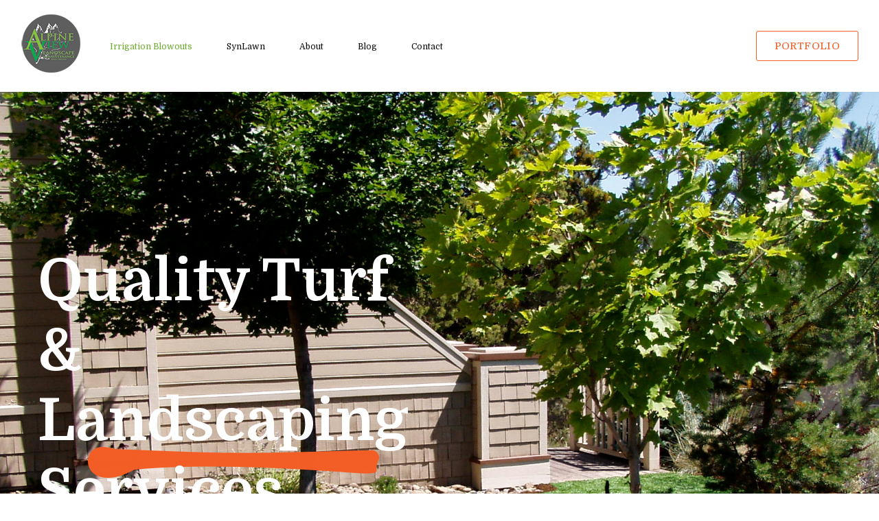

--- FILE ---
content_type: text/html
request_url: https://avlandscapes.com/
body_size: 88451
content:
<!DOCTYPE html>
<html lang="en">

<head>
    <meta charset="UTF-8" />
    <meta name="viewport" content="width=device-width, initial-scale=1.0" />
    <title>Alpine View Landscaping LLC || LANDSCAPING IN BEND OREGON | REDMOND</title>
    <!-- favicons Icons -->
    <link rel="apple-touch-icon" sizes="180x180" href="assets/images/favicons/apple-touch-icon.png" />
    <link rel="icon" type="image/png" sizes="32x32" href="assets/images/favicons/favicon-32x32.png" />
    <link rel="icon" type="image/png" sizes="16x16" href="assets/images/favicons/favicon-16x16.png" />
    <link rel="manifest" href="assets/images/favicons/site.webmanifest" />
    <meta name="description" content="Crsine HTML Template For Car Services" />

    <!-- fonts -->
    <link rel="preconnect" href="https://fonts.gstatic.com">

    <link
        href="https://fonts.googleapis.com/css2?family=Domine:wght@400;500;600;700&family=Roboto:ital,wght@0,300;0,400;0,500;0,700;0,900;1,300;1,400;1,500;1,700&display=swap"
        rel="stylesheet">



    <link rel="stylesheet" href="assets/vendors/bootstrap/css/bootstrap.min.css" />
    <link rel="stylesheet" href="assets/vendors/animate/animate.min.css" />
    <link rel="stylesheet" href="assets/vendors/animate/custom-animate.css" />
    <link rel="stylesheet" href="assets/vendors/fontawesome/css/all.min.css" />
    <link rel="stylesheet" href="assets/vendors/jarallax/jarallax.css" />
    <link rel="stylesheet" href="assets/vendors/jquery-magnific-popup/jquery.magnific-popup.css" />
    <link rel="stylesheet" href="assets/vendors/nouislider/nouislider.min.css" />
    <link rel="stylesheet" href="assets/vendors/nouislider/nouislider.pips.css" />
    <link rel="stylesheet" href="assets/vendors/odometer/odometer.min.css" />
    <link rel="stylesheet" href="assets/vendors/swiper/swiper.min.css" />
    <link rel="stylesheet" href="assets/vendors/icomoon-icons/style.css">
    <link rel="stylesheet" href="assets/vendors/tiny-slider/tiny-slider.min.css" />
    <link rel="stylesheet" href="assets/vendors/reey-font/stylesheet.css" />
    <link rel="stylesheet" href="assets/vendors/owl-carousel/owl.carousel.min.css" />
    <link rel="stylesheet" href="assets/vendors/owl-carousel/owl.theme.default.min.css" />
    <link rel="stylesheet" href="assets/vendors/twentytwenty/twentytwenty.css" />

    <!-- template styles -->
    <link rel="stylesheet" href="assets/css/slando.css" />
    <link rel="stylesheet" href="assets/css/slando-responsive.css" />
</head>

<body>

    <div class="preloader">
        <svg>
            <g>
                <path d="M 50,100 A 1,1 0 0 1 50,0" />
            </g>
            <g>
                <path d="M 50,75 A 1,1 0 0 0 50,-25" />
            </g>
        </svg>
    </div>

    <!-- /.preloader -->
    <div class="page-wrapper">

        <header class="main-header main-header--one  clearfix">
            <div class="main-header--one__wrapper">
                <div class="auto-container">
                    <div class="main-header--one__inner">

                        <div class="main-header--one__left">
                            <div class="logo">
                                <a href="index.html"><img src="assets/images/resources/AlpineView-Logo.png" alt="" class="sylawn_logo"/></a>
                            </div>


                            <nav class="main-menu main-menu--1">
                                <div class="main-menu__inner">
                                    <a href="#" class="mobile-nav__toggler"><i class="fa fa-bars"></i></a>
                                    <div class="stricky-one-logo">
                                        <div class="logo">
                                            <a href="index.html"><img src="assets/images/resources/AlpineView-Logo.png"
                                                    alt=""></a>
                                        </div>
                                    </div>

                                    <div class="main-header--one__middle">
                                        <ul class="main-menu__list">
                                            <!--<li class="dropdown current">-->
                                            <li class="dropdown">
                                                <a href="irrigation-blowouts.html">Irrigation Blowouts</a>
                                                <!--<ul>-->
                                                <!--    <li><a href="index.html">Home One</a></li>-->
                                                <!--    <li><a href="index-2.html">Home Two</a></li>-->
                                                <!--    <li class="dropdown">-->
                                                <!--        <a href="#">Header Styles</a>-->
                                                <!--        <ul>-->
                                                <!--            <li><a href="index.html">Header One</a></li>-->
                                                <!--            <li><a href="index-2.html">Header Two</a></li>-->
                                                <!--        </ul>-->
                                                <!--    </li>-->
                                                <!--</ul>-->
                                            </li>
                                            <!--<li><a href="about.html">Landscaping</a></li>-->
                                            <li class="dropdown">
                                                <a href="synlawn.html">SynLawn</a>
                                                <ul>
                                                   
                                                    <li><a href="artificial-grass.html">Artificial Grass</a></li>
                                                    <li><a href="synthetic-putting-greens.html">Synthetic Putting Greens</a></li>
                                                
                                                </ul>
                                            </li>
                                          <!--  <li class="dropdown">
                                                <a href="waterscapes.html">Waterscapes</a>
                                                <ul>
                                                    <li><a href="water-feature-construction.html">Water Feature Construction</a></li>
                                                    <li><a href="water-feature-service.html">Water Feature Service</a></li>
                                                    <li><a href="pondless-features.html">Pondless Features</a></li>
                                                    <li><a href="ponds.html">Ponds</a></li>
                                                </ul>
                                            </li> 
                                        -->
                                            <li><a href="about.html">About</a></li>
                                            <li><a href="#">Blog</a></li>
                                            <li><a href="contact.html">Contact</a></li>

                                        </ul>
                                    </div>
                                </div>
                            </nav>

                        </div>

                        <div class="main-header--one__right clearfix">

                            <!--<div class="contact-box">-->
                            <!--    <div class="icon">-->
                            <!--        <span class="icon-call"></span>-->
                            <!--    </div>-->

                            <!--    <div class="text">-->
                            <!--        <a href="tel:123456789">+88 016848651</a>-->
                            <!--    </div>-->
                            <!--</div>-->

                            <!--<div class="search-box">-->
                            <!--    <a href="#" class="search search-toggler"><span class="icon-search"></span></a>-->
                            <!--</div>-->

                            <div class="main-header--one__right-btn">
                                <a href="gallery.html" class="thm-btn">Portfolio</a>
                            </div>
                        </div>

                    </div>
                </div>
            </div>
        </header>


        <div class="stricky-header stricked-menu main-menu">
            <div class="sticky-header__content">

            </div><!-- /.sticky-header__content -->
        </div><!-- /.stricky-header -->

        <!--Main Slider Start-->
        <section class="main-slider main-slider-one">
            <div class="swiper-container thm-swiper__slider" data-swiper-options='{"slidesPerView": 1, "loop": true, "effect": "fade", "pagination": {
            "el": "#main-slider-pagination",
            "type": "bullets",
            "clickable": true
            },
            "navigation": {
            "nextEl": "#main-slider__swiper-button-next",
            "prevEl": "#main-slider__swiper-button-prev"
            },
            "autoplay": {
            "delay": 7000
            }}'>

                <div class="swiper-wrapper">
                    <!--Start Single Swiper Slide-->
                    <div class="swiper-slide">
                        <div class="shape1"></div>
                        <div class="shape2"></div>
                        <div class="shape3"></div>
                        <div class="image-layer"
                            style="background-image: url(assets/images/backgrounds/slide-1.jpg);"></div>
                        <div class="container">
                            <div class="row">
                                <!--Start Single Swiper Slide Content-->
                                <div class="col-xl-6 col-lg-6 col-md-6">
                                    <div class="main-slider-one__content">
                                        <h2 class="main-slider__title">Quality Turf & <br> <span>Landscaping services</span>
                                            <br>Solutions</h2>
                                        <p class="main-slider__text">A Complete Solution for Your Landscaping Vision.
                                        </p>
                                        <div class="main-slider__btn">
                                            <a href="#" class="thm-btn">Our Solution</a>
                                        </div>
                                    </div>
                                </div>
                                <!--End Single Swiper Slide Content-->

                                <!--Start Single Swiper Slide Img-->
                                <!--<div class="col-xl-6 col-lg-6 col-md-6">-->
                                <!--    <div class="main-slider-one__img">-->
                                <!--        <div class="shape5"></div>-->
                                <!--        <div class="main-slider-one__img-inner">-->
                                <!--            <img src="assets/images/backgrounds/slide-1-2.jpg" alt="" />-->
                                <!--        </div>-->
                                <!--    </div>-->
                                <!--</div>-->
                                <!--End Single Swiper Slide Img-->
                            </div>
                        </div>
                    </div>
                    <!--End Single Swiper Slide-->

                    <!--Start Single Swiper Slide-->
                    <div class="swiper-slide">
                        <div class="shape1"></div>
                        <div class="shape2"></div>
                        <div class="shape3"></div>
                        <div class="image-layer"
                            style="background-image: url(assets/images/backgrounds/slide-2.jpg);"></div>
                        <div class="container">
                            <div class="row">
                                <!--Start Single Swiper Slide Content-->
                                <div class="col-xl-6 col-lg-6 col-md-6">
                                    <div class="main-slider-one__content">
                                        <h2 class="main-slider__title">Quality Turf & <br> <span>Landscaping Services</span>
                                            <br>Solutions</h2>
                                        <p class="main-slider__text">A Complete Solution for Your Landscaping Vision.
                                        </p>
                                        <div class="main-slider__btn">
                                            <a href="#" class="thm-btn">Our Solution</a>
                                        </div>
                                    </div>
                                </div>
                                <!--End Single Swiper Slide Content-->

                                <!--Start Single Swiper Slide Img-->
                                <!--<div class="col-xl-6 col-lg-6 col-md-6">-->
                                <!--    <div class="main-slider-one__img">-->
                                        <!--<div class="shape5"></div>-->
                                <!--        <div class="main-slider-one__img-inner">-->
                                <!--            <img src="assets/images/backgrounds/slide-2-2.jpg" alt="" />-->
                                <!--        </div>-->
                                <!--    </div>-->
                                <!--</div>-->
                                <!--End Single Swiper Slide Img-->
                            </div>
                        </div>
                    </div>
                    <!--End Single Swiper Slide-->

                    <!--Start Single Swiper Slide-->
                    <!--<div class="swiper-slide">-->
                    <!--    <div class="shape1"></div>-->
                    <!--    <div class="shape2"></div>-->
                    <!--    <div class="shape3"></div>-->
                    <!--    <div class="image-layer"-->
                    <!--        style="background-image: url(assets/images/backgrounds/main-slider-v1-1.jpg);"></div>-->
                    <!--    <div class="container">-->
                    <!--        <div class="row">-->
                                <!--Start Single Swiper Slide Content-->
                    <!--            <div class="col-xl-6 col-lg-6 col-md-6">-->
                    <!--                <div class="main-slider-one__content">-->
                    <!--                    <h2 class="main-slider__title">Quality Sod & <br> <span>Landscape</span>-->
                    <!--                        <br>Solutions</h2>-->
                    <!--                    <p class="main-slider__text">A Complete Solution for Your Landscaping Vision.-->
                    <!--                    </p>-->
                    <!--                    <div class="main-slider__btn">-->
                    <!--                        <a href="#" class="thm-btn">Our Solution</a>-->
                    <!--                    </div>-->
                    <!--                </div>-->
                    <!--            </div>-->
                                <!--End Single Swiper Slide Content-->

                                <!--Start Single Swiper Slide Img-->
                    <!--            <div class="col-xl-6 col-lg-6 col-md-6">-->
                    <!--                <div class="main-slider-one__img">-->
                    <!--                    <div class="shape5"></div>-->
                    <!--                    <div class="main-slider-one__img-inner">-->
                    <!--                        <img src="assets/images/backgrounds/main-slider-v1-4.jpg" alt="" />-->
                    <!--                    </div>-->
                    <!--                </div>-->
                    <!--            </div>-->
                                <!--End Single Swiper Slide Img-->
                    <!--        </div>-->
                    <!--    </div>-->
                    <!--</div>-->
                    <!--End Single Swiper Slide-->
                </div>

                <!-- If we need navigation buttons -->
            </div>
        </section>
        <!--Main Slider End-->






        <!--Services One Start-->
        <section class="services-one clearfix">
            <div class="shape1 wow slideInLeft" data-wow-delay="100ms" data-wow-duration="2000ms"><img
                    src="assets/images/shapes/services-v1-shape1.png" alt="" /></div>
            <div class="shape2 float-bob-y"><img src="assets/images/shapes/services-v1-shape2.png" alt="" /></div>
            <div class="shape3 zoom-fade"><img src="assets/images/shapes/services-v1-shape3.png" alt="" /></div>
            <div class="shape4 float-bob-x"><img src="assets/images/shapes/services-v1-shape4.png" alt="" /></div>
            <div class="shape5 float-bob-y"><img src="assets/images/shapes/services-v1-shape5.png" alt="" /></div>
            <div class="shape6"></div>
            <div class="container">
                <div class="sec-title text-center">
                    <span class="sec-title__tagline">Services</span>
                    <h2 class="sec-title__title">Services We Provide</h2>
                    <p class="sec-title__text">Expert Bend Landscaping Services From Alpine View Landscaping And Maintenance
                        Your Bend Landscaping Deserves Expert Landscapers To Maintain Its Beauty</p>
                </div>

                <div class="row">
                    <!--Start Single Services One-->
                    <div class="col-xl-4 col-lg-4 wow fadeInLeft" data-wow-delay="0ms" data-wow-duration="1500ms">
                        <div class="services-one__single text-center">
                            <div class="services-one__single-icon">
                                <span class="icon-watering-plants"></span>
                            </div>
                            <h2><a href="irrigation.html">Install Irrigation</a></h2>
                            <div class="text">
                                <p>Conserve Water While Having A Beautiful Yard With Bend Oregon Irrigation Services From Alpine View Landscaping And Maintenance</p>
                            </div>
                        </div>
                    </div>
                    <!--End Single Services One-->

                    <!--Start Single Services One-->
                    <div class="col-xl-4 col-lg-4 wow fadeInRight" data-wow-delay="100ms" data-wow-duration="1500ms">
                        <div class="services-one__single text-center">
                            <div class="services-one__single-icon bg2">
                                <span class="icon-butterflies"></span>
                            </div>
                            <h2><a href="outdoor-lighting.html">Artificial Grass</a></h2>
                            <div class="text">
                                <p>Artificial grass is your answer when you are tired of spending time, money and precious water trying to keep the yard alive.</p>
                            </div>
                        </div>
                    </div>
                    <!--End Single Services One-->

                    <!--Start Single Services One-->
                    <div class="col-xl-4 col-lg-4 wow fadeInLeft" data-wow-delay="200ms" data-wow-duration="1500ms">
                        <div class="services-one__single text-center">
                            <div class="services-one__single-icon bg3">
                                <span class="icon-park"></span>
                            </div>
                            <h2><a href="hardscaping.html">Design Hardscapes</a></h2>
                            <div class="text">
                                <p>Let Our Bend Landscaping And Maintenance Company Give Your Property A Beautiful Hardscaping Feature</p>
                            </div>
                        </div>
                    </div>
                    <!--End Single Services One-->
                </div>
            </div>
        </section>
        <!--Services One End-->



        <!--Start Best Logistics One-->
        <!--<section class="best-logistics-one">-->
        <!--    <div class="shapeone float-bob-y"><img src="assets/images/shapes/best-logistics-shape1.png" alt="" /></div>-->
        <!--    <div class="best-logistics-one__img"-->
        <!--        style="background-image: url(assets/images/resources/best-logistics-v1-img.jpg);">-->
        <!--        <div class="overlay-content">-->
        <!--            <div class="overlay-content__bg"><img src="assets/images/resources/best-logistics-v1-overlay-bg.png"-->
        <!--                    alt="" /></div>-->
        <!--            <h2>We Are Since<br> 2005! Over 300<br> Awards</h2>-->
        <!--        </div>-->
        <!--    </div>-->
        <!--    <div class="container">-->
        <!--        <div class="row">-->
                    <!--Start Best Logistics One content-->
        <!--            <div class="col-xl-7">-->
        <!--                <div class="best-logistics-one__content">-->
        <!--                    <div class="sec-title">-->
        <!--                        <h2 class="sec-title__title">Get Your Project<br> Landscape Started</h2>-->
        <!--                        <p class="sec-title__text">There are many variations of passages of Lorem Ipsum <br>-->
        <!--                            available but the majority have suffered alteration </p>-->
        <!--                    </div>-->

        <!--                    <ul class="best-logistics-one__content-counter">-->
        <!--                        <li class="wow fadeInUp" data-wow-delay="0ms" data-wow-duration="1500ms">-->
        <!--                            <h2>-->
        <!--                                <span class="odometer" data-count="5">00</span><span class="k">k</span><span-->
        <!--                                    class="fa fa-plus plus-icon"></span>-->
        <!--                            </h2>-->
        <!--                            <h3 class="best-logistics-one__content-counter-title">Completed Projects</h3>-->
        <!--                            <p class="best-logistics-one__content-counter-text">5k complete work</p>-->
        <!--                        </li>-->

        <!--                        <li class="bg2 wow fadeInUp" data-wow-delay="200ms" data-wow-duration="1500ms">-->
        <!--                            <h2>-->
        <!--                                <span class="odometer" data-count="25">00</span><span-->
        <!--                                    class="fa fa-plus plus-icon"></span>-->
        <!--                            </h2>-->
        <!--                            <h3 class="best-logistics-one__content-counter-title">Expert</h3>-->
        <!--                            <p class="best-logistics-one__content-counter-text">Expert Landscapers</p>-->
        <!--                        </li>-->
        <!--                    </ul>-->

        <!--                    <div class="best-logistics-one__content-bottom">-->
        <!--                        <div class="shape1"></div>-->
        <!--                        <div class="shape2"></div>-->
        <!--                        <div class="best-logistics-one__content-bottom-text">-->
        <!--                            <h2>Let’s Start Your<br> Project</h2>-->
        <!--                            <p>Make an appointment & Start your project today.</p>-->
        <!--                        </div>-->

        <!--                        <div class="best-logistics-one__content-bottom-btn">-->
        <!--                            <a href="#" class="thm-btn">APPOINTMENT </a>-->
        <!--                        </div>-->
        <!--                    </div>-->

        <!--                </div>-->
        <!--            </div>-->
                    <!--Start Best Logistics One content-->
        <!--        </div>-->
        <!--    </div>-->
        <!--</section>-->
        <!--End Best Logistics One-->




        <!--Start About One-->
        <!--<section class="about-one">-->
        <!--    <div class="shape5 float-bob-y"><img src="assets/images/shapes/about-v1-shape3.png" alt="" /></div>-->
        <!--    <div class="container">-->
        <!--        <div class="row">-->
                    <!--Start About One Img Box-->
        <!--            <div class="col-xl-6">-->
        <!--                <div class="about-one__img">-->
        <!--                    <div class="shape1 zoom-fade"><img src="assets/images/shapes/about-v1-shape1.png" alt="" />-->
        <!--                    </div>-->
        <!--                    <div class="shape2"><img src="assets/images/shapes/about-v1-shape2.png" alt="" /></div>-->
        <!--                    <div class="shape3"></div>-->
        <!--                    <div class="shape4 float-bob-y"><img src="assets/images/shapes/about-v1-shape2.png"-->
        <!--                            alt="" /></div>-->
        <!--                    <div class="about-one__img1">-->
        <!--                        <img src="assets/images/about/about-v1-img1.jpg" alt="" />-->
        <!--                    </div>-->

        <!--                    <div class="about-one__img2">-->
        <!--                        <div class="video-icon">-->
        <!--                            <a class="video-popup wow zoomIn animated animated animated animated"-->
        <!--                                data-wow-delay="300ms" data-wow-duration="1500ms" title=" Video"-->
        <!--                                href="https://www.youtube.com/watch?v=p25gICT63ek"-->
        <!--                                style="visibility: visible; animation-duration: 1500ms; animation-delay: 300ms; animation-name: zoomIn;">-->
        <!--                                <span class="icon-play-button-1"></span>-->
        <!--                            </a>-->
        <!--                        </div>-->
        <!--                        <img src="assets/images/about/about-v1-img2.jpg" alt="" />-->
        <!--                    </div>-->
        <!--                </div>-->
        <!--            </div>-->
                    <!--End About One Img Box-->

                    <!--Start About One Content-->
        <!--            <div class="col-xl-6">-->
        <!--                <div class="about-one__content">-->
        <!--                    <div class="sec-title">-->
        <!--                        <span class="sec-title__tagline">Why Choose Us</span>-->
        <!--                        <h2 class="sec-title__title">About Slando Solution <br>Landscape company</h2>-->
        <!--                    </div>-->
        <!--                    <div class="about-one__content-title">-->
        <!--                        <h2>Lorem ipsum dolor sit amet, consectetur adipisicing elit ipsum dolor </h2>-->
        <!--                    </div>-->

        <!--                    <ul class="about-one__content-list">-->
        <!--                        <li>-->
        <!--                            <div class="icon">-->
        <!--                                <span class="icon-protection"></span>-->
        <!--                            </div>-->

        <!--                            <div class="title">-->
        <!--                                <h3>WE ALWAYS PUT QUALITY FIRST</h3>-->
        <!--                            </div>-->
        <!--                        </li>-->

        <!--                        <li>-->
        <!--                            <div class="icon">-->
        <!--                                <span class="icon-customer-satisfaction"></span>-->
        <!--                            </div>-->

        <!--                            <div class="title">-->
        <!--                                <h3>CUSTOMER SATISFACTION IS ABSOLUTE</h3>-->
        <!--                            </div>-->
        <!--                        </li>-->

        <!--                        <li>-->
        <!--                            <div class="icon">-->
        <!--                                <span class="icon-farming"></span>-->
        <!--                            </div>-->

        <!--                            <div class="title">-->
        <!--                                <h3>FAST AND QUALITY WORK</h3>-->
        <!--                            </div>-->
        <!--                        </li>-->
        <!--                    </ul>-->

        <!--                    <div class="about-one__content-text">-->
        <!--                        <p>Slando is a full-service landscape company. Our established systems<br> allow us to-->
        <!--                            deliver industry-leading landscape solutions to commercial<br> and residential-->
        <!--                            clients. Built on art & science</p>-->
        <!--                    </div>-->
        <!--                </div>-->
        <!--            </div>-->
                    <!--End About One Content-->
        <!--        </div>-->
        <!--    </div>-->
        <!--</section>-->
        <!--End About One-->




        <!--Start Work One-->
        <section class="work-one">
            <div class="container">
                <div class="sec-title text-center">
                    <span class="sec-title__tagline">Our Process</span>
                    <h2 class="sec-title__title">Your Bend Oregon Landscaping Specialists!</h2>
                </div>
                <div class="row">
                    <!--Start Single Work One-->
                    <div class="col-xl-3 col-lg-3 wow animated fadeInUp" data-wow-delay="0.1s">
                        <div class="work-one__single text-center">
                            <div class="work-one__single-icon">
                                <!--<span class="icon-farming"></span>-->
                                <div class="count-box"></div>
                                <img src="assets/images/resources/CONSULTATION.png" alt="" class="process-img"/>
                            </div>
                            <h2><a href="#">CONSULTATION</a></h2>
                            <p>We will come to your house and consult with you....</p>
                            <!--<div class="work-one__single-img">-->
                            <!--    <img src="assets/images/resources/work-v1-img1.jpg" alt="" />-->
                            <!--</div>-->
                        </div>
                    </div>
                    <!--End Single Work One-->

                    <!--Start Single Work One-->
                    <div class="col-xl-3 col-lg-3 wow animated fadeInUp" data-wow-delay="0.3s">
                        <div class="work-one__single text-center">
                            <div class="work-one__single-icon bg2">
                                <!--<span class="icon-park"></span>-->
                                <img src="assets/images/resources/PLANTING DESIGN.png" alt="" class="process-img"/>
                                <div class="count-box"></div>
                            </div>
                            <h2><a href="#">PLANTING DESIGN</a></h2>
                            <p>We will create a landscape design that fits your space....</p>
                            <!--<div class="work-one__single-img">-->
                            <!--    <img src="assets/images/resources/work-v1-img2.jpg" alt="" />-->
                            <!--</div>-->
                        </div>
                    </div>
                    <!--End Single Work One-->

                    <!--Start Single Work One-->
                    <div class="col-xl-3 col-lg-3 wow animated fadeInUp" data-wow-delay="0.5s">
                        <div class="work-one__single text-center">
                            <div class="work-one__single-icon bg3">
                                <!--<span class="icon-rye"></span>-->
                                <img src="assets/images/resources/CONSULTATION.png" alt="" class="process-img"/>
                                <div class="count-box"></div>
                            </div>
                            <h2><a href="#">INSTALLATION</a></h2>
                            <p>Our expert landscaping team will install your new design....</p>
                            <!--<div class="work-one__single-img">-->
                            <!--    <img src="assets/images/resources/work-v1-img3.jpg" alt="" />-->
                            <!--</div>-->
                        </div>
                    </div>
                    <!--End Single Work One-->

                    <!--Start Single Work One-->
                    <div class="col-xl-3 col-lg-3 wow animated fadeInUp" data-wow-delay="0.7s">
                        <div class="work-one__single text-center">
                            <div class="work-one__single-icon bg4">
                                <!--<span class="icon-butterflies"></span>-->
                                <img src="assets/images/resources/DESIGN BRIEF.png" alt="" class="process-img"/>
                                <div class="count-box"></div>
                            </div>
                            <h2><a href="#">DESIGN BRIEF</a></h2>
                            <p>We will go over a design brief with you and make any...</p>
                            <!--<div class="work-one__single-img">-->
                            <!--    <img src="assets/images/resources/work-v1-img4.jpg" alt="" />-->
                            <!--</div>-->
                        </div>
                    </div>
                    <!--End Single Work One-->
                </div>
            </div>
        </section>
        <!--End Work One-->



        <!--Start Projects One-->
        <!--<section class="projects-one" style="background-image: url(assets/images/backgrounds/projects-v1-bg.jpg);">-->
        <section class="projects-one">
            <div class="container">
                <div class="sec-title text-center">
                    <span class="sec-title__tagline">Our PROJECTS</span>
                    <h2 class="sec-title__title">We have done more than <span class="odometer"
                            data-count="562">00</span><span class="plus">+</span> <br>successful projects</h2>
                </div>
                <div class="row">
                    <!--Start Single Projects One-->
                    <div class="col-xl-4 col-lg-4 wow fadeInLeft" data-wow-delay="0ms" data-wow-duration="1500ms">
                        <div class="projects-one__single">
                            <div class="projects-one__single-img">
                                <img src="assets/images/resources/project-1.jpg" alt="" />
                            </div>

                            <div class="projects-one__single-content">
                                <div class="shape1"><img src="assets/images/shapes/projects-v1-shape1.png" alt="" />
                                </div>
                                <span>Pathway Landscape</span>
                                <h2>Pathway Landscape</h2>
                                <p>Walkways are an important</p>

                    
                            </div>
                        </div>
                    </div>
                    <!--End Single Projects One-->

                    <!--Start Single Projects One-->
                    <div class="col-xl-4 col-lg-4 wow fadeInLeft" data-wow-delay="200ms" data-wow-duration="1500ms">
                        <div class="projects-one__single">
                            <div class="projects-one__single-img">
                                <img src="assets/images/resources/project-2.jpg" alt="" />
                            </div>

                            <div class="projects-one__single-content">
                                <div class="shape1"><img src="assets/images/shapes/projects-v1-shape1.png" alt="" />
                                </div>
                                <span>Front Yard</span>
                                <h2>Front Yard</h2>
                                <p>Grants Landscape Front Yard</p>

                                
                            </div>
                        </div>
                    </div>
                    <!--End Single Projects One-->

                    <!--Start Single Projects One-->
                    <div class="col-xl-4 col-lg-4 wow fadeInLeft" data-wow-delay="400ms" data-wow-duration="1500ms">
                        <div class="projects-one__single">
                            <div class="projects-one__single-img">
                                <img src="assets/images/resources/project-3.jpg" alt="" />
                            </div>

                            <div class="projects-one__single-content">
                                <div class="shape1"><img src="assets/images/shapes/projects-v1-shape1.png" alt="" />
                                </div>
                                <span>Back Yard</span>
                                <h2>Back Yard</h2>
                                <p>Re-landscape the front and back yard</p>

                                
                            </div>
                        </div>
                    </div>
                    <!--End Single Projects One-->
                </div>

                <div class="projects-one__bottom wow slideInUp" data-wow-delay="100ms" data-wow-duration="1500ms">
                    <div class="shape2"><img src="assets/images/shapes/projects-v1-shape2.png" alt="" /></div>
                    <div class="shape3"><img src="assets/images/shapes/projects-v1-shape3.png" alt="" /></div>
                    <div class="row">
                        <div class="col-xl-12">
                            <div class="projects-one__bottom-wrapper">

                                <div class="text">
                                    <h2>A Complete Solution for Your Landscaping Vision.<br> We have done more than 562
                                        successful projects</h2>
                                </div>

                                <div class="btn-box">
                                    <a href="gallery.html" class="thm-btn">More Projects</a>
                                </div>
                            </div>
                        </div>
                    </div>
                </div>

            </div>
        </section>
        <!--End Projects One-->


        <!--Start Testimonial One-->
        <!--<section class="testimonial-one">-->
        <!--    <div class="shape2"><img src="assets/images/shapes/testimonial-v1-shape2.png" alt="" /></div>-->
        <!--    <div class="shape3 float-bob-y"><img src="assets/images/shapes/testimonial-v1-shape3.png" alt="" /></div>-->
        <!--    <div class="shape4 zoom-fade"><img src="assets/images/shapes/testimonial-v1-shape4.png" alt="" /></div>-->
        <!--    <div class="shape5 float-bob-y"><img src="assets/images/shapes/testimonial-v1-shape5.png" alt="" /></div>-->
        <!--    <div class="shape6"><img src="assets/images/shapes/testimonial-v1-shape6.png" alt="" /></div>-->
        <!--    <div class="auto-container">-->
        <!--        <div class="sec-title text-center">-->
        <!--            <span class="sec-title__tagline">Testimonial</span>-->
        <!--            <h2 class="sec-title__title">What Our Clients Say</h2>-->
        <!--        </div>-->
        <!--        <div class="row">-->
        <!--            <div class="col-xl-12">-->
        <!--                <div class="testimonial-one__wrapper">-->
        <!--                    <div class="row">-->
        <!--                        <div class="col-xl-12">-->
        <!--                            <div class="testimonial-one__carousel owl-carousel owl-theme owl-dot-type1">-->
                                        <!--Start Single Testimonial One-->
        <!--                                <div class="testimonial-one__single">-->
        <!--                                    <div class="shape1"><img-->
        <!--                                            src="assets/images/shapes/testimonial-v1-shape1.png" alt="" /></div>-->
        <!--                                    <div class="testimonial-one__single-top">-->
        <!--                                        <div class="testimonial-one__single-top-left">-->
        <!--                                            <div class="img">-->
        <!--                                                <img src="assets/images/resources/testimonial-v1-img1.png"-->
        <!--                                                    alt="" />-->
        <!--                                            </div>-->

        <!--                                            <div class="title">-->
        <!--                                                <h3>Mahfuz RIad</h3>-->
        <!--                                                <p>Senior Gardener Farmer</p>-->
        <!--                                            </div>-->
        <!--                                        </div>-->

        <!--                                        <div class="testimonial-one__single-top-icon">-->
        <!--                                            <span class="icon-quotation-2"></span>-->
        <!--                                        </div>-->
        <!--                                    </div>-->
        <!--                                    <div class="testimonial-one__single-text">-->
        <!--                                        <p>Lorem ipsum dolor sit amet elite send do eiusmod tempor incididunt-->
        <!--                                            the labore na aliqua. Uit enim ad minim veniam, quis nostrud-->
        <!--                                            exercitation an ullamco laboris nisi ut aliquip ex equat.</p>-->
        <!--                                    </div>-->
        <!--                                </div>-->
                                        <!--End Single Testimonial One-->

                                        <!--Start Single Testimonial One-->
        <!--                                <div class="testimonial-one__single">-->
        <!--                                    <div class="shape1"><img-->
        <!--                                            src="assets/images/shapes/testimonial-v1-shape1.png" alt="" /></div>-->
        <!--                                    <div class="testimonial-one__single-top">-->
        <!--                                        <div class="testimonial-one__single-top-left">-->
        <!--                                            <div class="img">-->
        <!--                                                <img src="assets/images/resources/testimonial-v1-img2.png"-->
        <!--                                                    alt="" />-->
        <!--                                            </div>-->

        <!--                                            <div class="title">-->
        <!--                                                <h3>Mahadi Shopnil</h3>-->
        <!--                                                <p>Senior Gardener Farmer</p>-->
        <!--                                            </div>-->
        <!--                                        </div>-->

        <!--                                        <div class="testimonial-one__single-top-icon">-->
        <!--                                            <span class="icon-quotation-2"></span>-->
        <!--                                        </div>-->
        <!--                                    </div>-->
        <!--                                    <div class="testimonial-one__single-text">-->
        <!--                                        <p>Lorem ipsum dolor sit amet elite send do eiusmod tempor incididunt-->
        <!--                                            the labore na aliqua. Uit enim ad minim veniam, quis nostrud-->
        <!--                                            exercitation an ullamco laboris nisi ut aliquip ex equat.</p>-->
        <!--                                    </div>-->
        <!--                                </div>-->
                                        <!--End Single Testimonial One-->

                                        <!--Start Single Testimonial One-->
        <!--                                <div class="testimonial-one__single">-->
        <!--                                    <div class="shape1"><img-->
        <!--                                            src="assets/images/shapes/testimonial-v1-shape1.png" alt="" /></div>-->
        <!--                                    <div class="testimonial-one__single-top">-->
        <!--                                        <div class="testimonial-one__single-top-left">-->
        <!--                                            <div class="img">-->
        <!--                                                <img src="assets/images/resources/testimonial-v1-img3.png"-->
        <!--                                                    alt="" />-->
        <!--                                            </div>-->

        <!--                                            <div class="title">-->
        <!--                                                <h3>Mahadi Shopnil</h3>-->
        <!--                                                <p>Senior Gardener Farmer</p>-->
        <!--                                            </div>-->
        <!--                                        </div>-->

        <!--                                        <div class="testimonial-one__single-top-icon">-->
        <!--                                            <span class="icon-quotation-2"></span>-->
        <!--                                        </div>-->
        <!--                                    </div>-->
        <!--                                    <div class="testimonial-one__single-text">-->
        <!--                                        <p>Lorem ipsum dolor sit amet elite send do eiusmod tempor incididunt-->
        <!--                                            the labore na aliqua. Uit enim ad minim veniam, quis nostrud-->
        <!--                                            exercitation an ullamco laboris nisi ut aliquip ex equat.</p>-->
        <!--                                    </div>-->
        <!--                                </div>-->
                                        <!--End Single Testimonial One-->

                                        <!--Start Single Testimonial One-->
        <!--                                <div class="testimonial-one__single">-->
        <!--                                    <div class="shape1"><img-->
        <!--                                            src="assets/images/shapes/testimonial-v1-shape1.png" alt="" /></div>-->
        <!--                                    <div class="testimonial-one__single-top">-->
        <!--                                        <div class="testimonial-one__single-top-left">-->
        <!--                                            <div class="img">-->
        <!--                                                <img src="assets/images/resources/testimonial-v1-img1.png"-->
        <!--                                                    alt="" />-->
        <!--                                            </div>-->

        <!--                                            <div class="title">-->
        <!--                                                <h3>Mahfuz RIad</h3>-->
        <!--                                                <p>Senior Gardener Farmer</p>-->
        <!--                                            </div>-->
        <!--                                        </div>-->

        <!--                                        <div class="testimonial-one__single-top-icon">-->
        <!--                                            <span class="icon-quotation-2"></span>-->
        <!--                                        </div>-->
        <!--                                    </div>-->
        <!--                                    <div class="testimonial-one__single-text">-->
        <!--                                        <p>Lorem ipsum dolor sit amet elite send do eiusmod tempor incididunt-->
        <!--                                            the labore na aliqua. Uit enim ad minim veniam, quis nostrud-->
        <!--                                            exercitation an ullamco laboris nisi ut aliquip ex equat.</p>-->
        <!--                                    </div>-->
        <!--                                </div>-->
                                        <!--End Single Testimonial One-->

                                        <!--Start Single Testimonial One-->
        <!--                                <div class="testimonial-one__single">-->
        <!--                                    <div class="shape1"><img-->
        <!--                                            src="assets/images/shapes/testimonial-v1-shape1.png" alt="" /></div>-->
        <!--                                    <div class="testimonial-one__single-top">-->
        <!--                                        <div class="testimonial-one__single-top-left">-->
        <!--                                            <div class="img">-->
        <!--                                                <img src="assets/images/resources/testimonial-v1-img2.png"-->
        <!--                                                    alt="" />-->
        <!--                                            </div>-->

        <!--                                            <div class="title">-->
        <!--                                                <h3>Mahadi Shopnil</h3>-->
        <!--                                                <p>Senior Gardener Farmer</p>-->
        <!--                                            </div>-->
        <!--                                        </div>-->

        <!--                                        <div class="testimonial-one__single-top-icon">-->
        <!--                                            <span class="icon-quotation-2"></span>-->
        <!--                                        </div>-->
        <!--                                    </div>-->
        <!--                                    <div class="testimonial-one__single-text">-->
        <!--                                        <p>Lorem ipsum dolor sit amet elite send do eiusmod tempor incididunt-->
        <!--                                            the labore na aliqua. Uit enim ad minim veniam, quis nostrud-->
        <!--                                            exercitation an ullamco laboris nisi ut aliquip ex equat.</p>-->
        <!--                                    </div>-->
        <!--                                </div>-->
                                        <!--End Single Testimonial One-->

                                        <!--Start Single Testimonial One-->
        <!--                                <div class="testimonial-one__single">-->
        <!--                                    <div class="shape1"><img-->
        <!--                                            src="assets/images/shapes/testimonial-v1-shape1.png" alt="" /></div>-->
        <!--                                    <div class="testimonial-one__single-top">-->
        <!--                                        <div class="testimonial-one__single-top-left">-->
        <!--                                            <div class="img">-->
        <!--                                                <img src="assets/images/resources/testimonial-v1-img3.png"-->
        <!--                                                    alt="" />-->
        <!--                                            </div>-->

        <!--                                            <div class="title">-->
        <!--                                                <h3>Mahadi Shopnil</h3>-->
        <!--                                                <p>Senior Gardener Farmer</p>-->
        <!--                                            </div>-->
        <!--                                        </div>-->

        <!--                                        <div class="testimonial-one__single-top-icon">-->
        <!--                                            <span class="icon-quotation-2"></span>-->
        <!--                                        </div>-->
        <!--                                    </div>-->
        <!--                                    <div class="testimonial-one__single-text">-->
        <!--                                        <p>Lorem ipsum dolor sit amet elite send do eiusmod tempor incididunt-->
        <!--                                            the labore na aliqua. Uit enim ad minim veniam, quis nostrud-->
        <!--                                            exercitation an ullamco laboris nisi ut aliquip ex equat.</p>-->
        <!--                                    </div>-->
        <!--                                </div>-->
                                        <!--End Single Testimonial One-->

                                        <!--Start Single Testimonial One-->
        <!--                                <div class="testimonial-one__single">-->
        <!--                                    <div class="shape1"><img-->
        <!--                                            src="assets/images/shapes/testimonial-v1-shape1.png" alt="" /></div>-->
        <!--                                    <div class="testimonial-one__single-top">-->
        <!--                                        <div class="testimonial-one__single-top-left">-->
        <!--                                            <div class="img">-->
        <!--                                                <img src="assets/images/resources/testimonial-v1-img1.png"-->
        <!--                                                    alt="" />-->
        <!--                                            </div>-->

        <!--                                            <div class="title">-->
        <!--                                                <h3>Mahfuz RIad</h3>-->
        <!--                                                <p>Senior Gardener Farmer</p>-->
        <!--                                            </div>-->
        <!--                                        </div>-->

        <!--                                        <div class="testimonial-one__single-top-icon">-->
        <!--                                            <span class="icon-quotation-2"></span>-->
        <!--                                        </div>-->
        <!--                                    </div>-->
        <!--                                    <div class="testimonial-one__single-text">-->
        <!--                                        <p>Lorem ipsum dolor sit amet elite send do eiusmod tempor incididunt-->
        <!--                                            the labore na aliqua. Uit enim ad minim veniam, quis nostrud-->
        <!--                                            exercitation an ullamco laboris nisi ut aliquip ex equat.</p>-->
        <!--                                    </div>-->
        <!--                                </div>-->
                                        <!--End Single Testimonial One-->

                                        <!--Start Single Testimonial One-->
        <!--                                <div class="testimonial-one__single">-->
        <!--                                    <div class="shape1"><img-->
        <!--                                            src="assets/images/shapes/testimonial-v1-shape1.png" alt="" /></div>-->
        <!--                                    <div class="testimonial-one__single-top">-->
        <!--                                        <div class="testimonial-one__single-top-left">-->
        <!--                                            <div class="img">-->
        <!--                                                <img src="assets/images/resources/testimonial-v1-img2.png"-->
        <!--                                                    alt="" />-->
        <!--                                            </div>-->

        <!--                                            <div class="title">-->
        <!--                                                <h3>Mahadi Shopnil</h3>-->
        <!--                                                <p>Senior Gardener Farmer</p>-->
        <!--                                            </div>-->
        <!--                                        </div>-->

        <!--                                        <div class="testimonial-one__single-top-icon">-->
        <!--                                            <span class="icon-quotation-2"></span>-->
        <!--                                        </div>-->
        <!--                                    </div>-->
        <!--                                    <div class="testimonial-one__single-text">-->
        <!--                                        <p>Lorem ipsum dolor sit amet elite send do eiusmod tempor incididunt-->
        <!--                                            the labore na aliqua. Uit enim ad minim veniam, quis nostrud-->
        <!--                                            exercitation an ullamco laboris nisi ut aliquip ex equat.</p>-->
        <!--                                    </div>-->
        <!--                                </div>-->
                                        <!--End Single Testimonial One-->

                                        <!--Start Single Testimonial One-->
        <!--                                <div class="testimonial-one__single">-->
        <!--                                    <div class="shape1"><img-->
        <!--                                            src="assets/images/shapes/testimonial-v1-shape1.png" alt="" /></div>-->
        <!--                                    <div class="testimonial-one__single-top">-->
        <!--                                        <div class="testimonial-one__single-top-left">-->
        <!--                                            <div class="img">-->
        <!--                                                <img src="assets/images/resources/testimonial-v1-img3.png"-->
        <!--                                                    alt="" />-->
        <!--                                            </div>-->

        <!--                                            <div class="title">-->
        <!--                                                <h3>Mahadi Shopnil</h3>-->
        <!--                                                <p>Senior Gardener Farmer</p>-->
        <!--                                            </div>-->
        <!--                                        </div>-->

        <!--                                        <div class="testimonial-one__single-top-icon">-->
        <!--                                            <span class="icon-quotation-2"></span>-->
        <!--                                        </div>-->
        <!--                                    </div>-->
        <!--                                    <div class="testimonial-one__single-text">-->
        <!--                                        <p>Lorem ipsum dolor sit amet elite send do eiusmod tempor incididunt-->
        <!--                                            the labore na aliqua. Uit enim ad minim veniam, quis nostrud-->
        <!--                                            exercitation an ullamco laboris nisi ut aliquip ex equat.</p>-->
        <!--                                    </div>-->
        <!--                                </div>-->
                                        <!--End Single Testimonial One-->

                                        <!--Start Single Testimonial One-->
        <!--                                <div class="testimonial-one__single">-->
        <!--                                    <div class="shape1"><img-->
        <!--                                            src="assets/images/shapes/testimonial-v1-shape1.png" alt="" /></div>-->
        <!--                                    <div class="testimonial-one__single-top">-->
        <!--                                        <div class="testimonial-one__single-top-left">-->
        <!--                                            <div class="img">-->
        <!--                                                <img src="assets/images/resources/testimonial-v1-img1.png"-->
        <!--                                                    alt="" />-->
        <!--                                            </div>-->

        <!--                                            <div class="title">-->
        <!--                                                <h3>Mahfuz RIad</h3>-->
        <!--                                                <p>Senior Gardener Farmer</p>-->
        <!--                                            </div>-->
        <!--                                        </div>-->

        <!--                                        <div class="testimonial-one__single-top-icon">-->
        <!--                                            <span class="icon-quotation-2"></span>-->
        <!--                                        </div>-->
        <!--                                    </div>-->
        <!--                                    <div class="testimonial-one__single-text">-->
        <!--                                        <p>Lorem ipsum dolor sit amet elite send do eiusmod tempor incididunt-->
        <!--                                            the labore na aliqua. Uit enim ad minim veniam, quis nostrud-->
        <!--                                            exercitation an ullamco laboris nisi ut aliquip ex equat.</p>-->
        <!--                                    </div>-->
        <!--                                </div>-->
                                        <!--End Single Testimonial One-->

                                        <!--Start Single Testimonial One-->
        <!--                                <div class="testimonial-one__single">-->
        <!--                                    <div class="shape1"><img-->
        <!--                                            src="assets/images/shapes/testimonial-v1-shape1.png" alt="" /></div>-->
        <!--                                    <div class="testimonial-one__single-top">-->
        <!--                                        <div class="testimonial-one__single-top-left">-->
        <!--                                            <div class="img">-->
        <!--                                                <img src="assets/images/resources/testimonial-v1-img2.png"-->
        <!--                                                    alt="" />-->
        <!--                                            </div>-->

        <!--                                            <div class="title">-->
        <!--                                                <h3>Mahadi Shopnil</h3>-->
        <!--                                                <p>Senior Gardener Farmer</p>-->
        <!--                                            </div>-->
        <!--                                        </div>-->

        <!--                                        <div class="testimonial-one__single-top-icon">-->
        <!--                                            <span class="icon-quotation-2"></span>-->
        <!--                                        </div>-->
        <!--                                    </div>-->
        <!--                                    <div class="testimonial-one__single-text">-->
        <!--                                        <p>Lorem ipsum dolor sit amet elite send do eiusmod tempor incididunt-->
        <!--                                            the labore na aliqua. Uit enim ad minim veniam, quis nostrud-->
        <!--                                            exercitation an ullamco laboris nisi ut aliquip ex equat.</p>-->
        <!--                                    </div>-->
        <!--                                </div>-->
                                        <!--End Single Testimonial One-->

                                        <!--Start Single Testimonial One-->
        <!--                                <div class="testimonial-one__single">-->
        <!--                                    <div class="shape1"><img-->
        <!--                                            src="assets/images/shapes/testimonial-v1-shape1.png" alt="" /></div>-->
        <!--                                    <div class="testimonial-one__single-top">-->
        <!--                                        <div class="testimonial-one__single-top-left">-->
        <!--                                            <div class="img">-->
        <!--                                                <img src="assets/images/resources/testimonial-v1-img3.png"-->
        <!--                                                    alt="" />-->
        <!--                                            </div>-->

        <!--                                            <div class="title">-->
        <!--                                                <h3>Mahadi Shopnil</h3>-->
        <!--                                                <p>Senior Gardener Farmer</p>-->
        <!--                                            </div>-->
        <!--                                        </div>-->

        <!--                                        <div class="testimonial-one__single-top-icon">-->
        <!--                                            <span class="icon-quotation-2"></span>-->
        <!--                                        </div>-->
        <!--                                    </div>-->
        <!--                                    <div class="testimonial-one__single-text">-->
        <!--                                        <p>Lorem ipsum dolor sit amet elite send do eiusmod tempor incididunt-->
        <!--                                            the labore na aliqua. Uit enim ad minim veniam, quis nostrud-->
        <!--                                            exercitation an ullamco laboris nisi ut aliquip ex equat.</p>-->
        <!--                                    </div>-->
        <!--                                </div>-->
                                        <!--End Single Testimonial One-->
        <!--                            </div>-->
        <!--                        </div>-->
        <!--                    </div>-->
        <!--                    <div class="testimonial-one__bottom-text text-center">-->
        <!--                        <h2>Trusted by more than 4,200 customers</h2>-->
        <!--                    </div>-->
        <!--                </div>-->
        <!--            </div>-->
        <!--        </div>-->
        <!--    </div>-->
        <!--</section>-->
        <!--End Testimonial One-->








        <!--Start Contact One-->
        <!--<section class="contact-one">-->
        <!--    <div class="shape1 float-bob-y"><img src="assets/images/shapes/contact-v1-shape1.png" alt="" /></div>-->
        <!--    <div class="shape2 zoom-fade"><img src="assets/images/shapes/contact-v1-shape2.png" alt="" /></div>-->
        <!--    <div class="shape3 zoom-fade"><img src="assets/images/shapes/contact-v1-shape3.png" alt="" /></div>-->
        <!--    <div class="container">-->
        <!--        <div class="row">-->
                    <!--Start Contact One Img-->
        <!--            <div class="col-xl-5 col-lg-5">-->
        <!--                <div class="contact-one__img js-tilt">-->
        <!--                    <img src="assets/images/resources/contact-v1-img1.jpg" alt="" />-->
        <!--                    <div class="overlay-content text-center">-->
        <!--                        <h2>25</h2>-->
        <!--                        <h3>Years of <br>Expeirence</h3>-->
        <!--                    </div>-->
        <!--                </div>-->
        <!--            </div>-->
                    <!--End Contact One Img-->

                    <!--Start Contact One Content-->
        <!--            <div class="col-xl-7 col-lg-7">-->
        <!--                <div class="contact-one__content">-->
        <!--                    <div class="sec-title">-->
        <!--                        <span class="sec-title__tagline">Contact us</span>-->
        <!--                        <h2 class="sec-title__title">Lets Create Something <br>Great Together!</h2>-->
        <!--                    </div>-->

        <!--                    <div class="contact-one__content-comment-form">-->
        <!--                        <form action="assets/inc/sendemail.php" class="comment-one__form contact-form-validated"-->
        <!--                            novalidate="novalidate">-->
        <!--                            <div class="row">-->
        <!--                                <div class="col-xl-6 col-lg-6 col-md-6">-->
        <!--                                    <div class="comment-form__input-box">-->
        <!--                                        <input type="text" placeholder="Full Name" name="name">-->
        <!--                                    </div>-->
        <!--                                </div>-->
        <!--                                <div class="col-xl-6 col-lg-6 col-md-6">-->
        <!--                                    <div class="comment-form__input-box">-->
        <!--                                        <input type="email" placeholder="Email" name="email">-->
        <!--                                    </div>-->
        <!--                                </div>-->
        <!--                            </div>-->


        <!--                            <div class="row">-->
        <!--                                <div class="col-xl-12 col-lg-12">-->
        <!--                                    <div class="comment-form__input-box">-->
        <!--                                        <textarea name="message" placeholder="Message Details"></textarea>-->
        <!--                                    </div>-->
        <!--                                    <button type="submit" class="thm-btn comment-form__btn">Send</button>-->
        <!--                                </div>-->
        <!--                            </div>-->
        <!--                        </form>-->
        <!--                    </div>-->

        <!--                </div>-->
        <!--            </div>-->
                    <!--End Contact One Content-->
        <!--        </div>-->
        <!--    </div>-->
        <!--</section>-->
        <!--End Contact One-->







        <!--Start Blog One-->
        <section class="blog-one">
            <div class="shape1 float-bob-y"><img src="assets/images/shapes/blog-v1-shape1.png" alt="" /></div>
            <div class="shape2 float-bob-y"><img src="assets/images/shapes/blog-v1-shape2.png" alt="" /></div>
            <div class="container">
                <div class="sec-title text-center">
                    <span class="sec-title__tagline">Visiting our blog</span>
                    <h2 class="sec-title__title">Articles daily updated latest articles <br>directly from the blog</h2>
                </div>
                <div class="row">
                    <!--Start Single Blog One-->
                    <div class="col-xl-4 col-lg-4 wow animated fadeInUp" data-wow-delay="0.1s">
                        <div class="blog-one__single">
                            <div class="blog-one__single-img">
                                <img src="assets/images/blog/artificial-turf-garden.jpg" alt="" />
                                <div class="overlay-icon">
                                    <a href="#"><span class="fa fa-plus"></span></a>
                                </div>
                            </div>

                            <div class="blog-one__single-content">
                                <span>Turf</span>
                                <h2><a href="#">Planning A Garden With Turf</a></h2>
                            </div>
                        </div>
                    </div>
                    <!--End Single Blog One-->

                    <!--Start Single Blog One-->
                    <div class="col-xl-4 col-lg-4 wow animated fadeInUp" data-wow-delay="0.3s">
                        <div class="blog-one__single">
                            <div class="blog-one__single-img">
                                <img src="assets/images/blog/Artificial-Turf-in-Spring.jpg" alt="" />
                                <div class="overlay-icon">
                                    <a href="#"><span class="fa fa-plus"></span></a>
                                </div>
                            </div>

                            <div class="blog-one__single-content">
                                <span>Turf</span>
                                <h2><a href="#">Mud Season And Artificial Turf</a></h2>
                            </div>
                        </div>
                    </div>
                    <!--End Single Blog One-->

                    <!--Start Single Blog One-->
                    <div class="col-xl-4 col-lg-4 wow animated fadeInUp" data-wow-delay="0.5s">
                        <div class="blog-one__single">
                            <div class="blog-one__single-img">
                                <img src="assets/images/blog/Artificial-turf-vacation-home.jpg" alt="" />
                                <div class="overlay-icon">
                                    <a href="#"><span class="fa fa-plus"></span></a>
                                </div>
                            </div>

                            <div class="blog-one__single-content">
                                <span>Turf</span>
                                <h2><a href="#">Using Turf On A Second Home</a></h2>
                            </div>
                        </div>
                    </div>
                    <!--End Single Blog One-->
                </div>
            </div>
        </section>
        <!--End Blog One-->



                <!--Start Footer One-->
        <footer class="footer-one">
            <div class="footer-one__bg" style="background-image: url(assets/images/shapes/footer-v1-shape4.png);"></div>
            <div class="shape1"><img src="assets/images/shapes/footer-v1-shape1.png" alt="" /></div>
            <div class="shape2 float-bob-y"><img src="assets/images/shapes/footer-v1-shape2.png" alt="" /></div>
            <div class="shape3 float-bob-y"><img src="assets/images/shapes/footer-v1-shape2.png" alt="" /></div>
            <div class="shape4 zoom-fade"><img src="assets/images/shapes/footer-v1-shape3.png" alt="" /></div>
            <div class="footer-one__top">
                <div class="container">
                    <div class="row">
                        <div class="col-xl-12">
                            <div class="footer-one__top-wrapper">
                                <div class="row">
                                    <!--Start Footer Widget Column-->
                                    <div class="col-xl-4 col-lg-6 col-md-6 wow animated fadeInUp" data-wow-delay="0.1s">
                                        <div class="footer-widget__column footer-widget__about">
                                            <div class="footer-widget__about-logo">
                                                <a href="index.html"><img src="assets/images/resources/AlpineView-Logo.png"
                                                        alt=""></a>
                                            </div>
                                            <!--
                                            <p class="footer-widget__about-text">Subscribe our newsletter to get the
                                                <br>latest news & updates.</p>

                                            <form class="subscribe-form" action="#">
                                                <div class="input-box">
                                                    <input type="email" name="email" placeholder="Email address">
                                                    <div class="icon"><span class="icon-envelope"></span></div>
                                                </div>
                                                <button type="submit"><span class="icon-right-arrow"></span></button>
                                            </form>

                                            <div class="checked-box">
                                                <input type="checkbox" name="skipper1" id="skipper" checked="">
                                                <label for="skipper"><span></span>I agree to the Privacy Policy.</label>
                                            </div>
                                        -->
                                        </div>
                                    </div>
                                    <!--End Footer Widget Column-->



                                    <!--Start Footer Widget Column-->
                                    <div class="col-xl-2 col-lg-6 col-md-6 wow animated fadeInUp" data-wow-delay="0.3s">
                                        <div class="footer-widget__column footer-widget__quick-links">
                                            <h2 class="footer-widget__title">Quick Links</h2>
                                            <ul class="footer-widget__quick-links-list">
                                                <li class="footer-widget__quick-links-list-item"><a
                                                        href="contact.html">Contact Us</a></li>
                                                <!--<li class="footer-widget__quick-links-list-item"><a-->
                                                <!--        href="team.html">Team</a></li>-->
                                               <!-- <li class="footer-widget__quick-links-list-item"><a
                                                        href="project.html">Our Project</a></li>
                                                    -->
                                                <li class="footer-widget__quick-links-list-item"><a
                                                        href="about.html">About<a></li>
                                                <li class="footer-widget__quick-links-list-item"><a
                                                        href="blog.html">Blog</a></li>
                                            </ul>
                                        </div>
                                    </div>
                                    <!--End Footer Widget Column-->


                                    <!--Start Footer Widget Column-->
                                    <div class="col-xl-2 col-lg-6 col-md-6 wow animated fadeInUp" data-wow-delay="0.5s">
                                        <div class="footer-widget__column footer-widget__services">
                                            <h2 class="footer-widget__title">Services</h2>
                                            <ul class="footer-widget__services-list">
                                                <li class="footer-widget__services-list-item"><a href="https://avlandscapes.com/synlawn.html">SynLawn</a></li>
                                            
                                                <li class="footer-widget__services-list-item"><a
                                                        href="https://avlandscapes.com/irrigation-blowouts.html">Irrigation</a></li>
                                                <!--<li class="footer-widget__services-list-item"><a href="#">Snow & Ice</a>-->
                                                <!--</li>-->
                                                <!--<li class="footer-widget__services-list-item"><a href="#">Spring-->
                                                <!--        Cleanup</a></li>-->
                                            </ul>
                                        </div>
                                    </div>
                                    <!--End Footer Widget Column-->


                                    <!--Start Footer Widget Column-->
                                    <div class="col-xl-4 col-lg-6 col-md-6 wow animated fadeInUp" data-wow-delay="0.7s">
                                        <div class="footer-widget__column footer-widget__contact-info">
                                            <h2 class="footer-widget__title">Contact AV</h2>
                                            <p class="text"><br> Bend, OR 97701</p>
                                            <p class="email"><a
                                                    href="mailto:barry@avlandscapes.com">barry@avlandscapes.com</a></p>

                                          <!--  <div class="footer-widget__contact-info-social-links">
                                                <ul>
                                                    <li><a href="#"><i class="fab fa-facebook"></i></a></li>
                                                    <li><a href="#"><i class="fab fa-instagram"></i></a></li>
                                                    <li><a href="#"><i class="fab fa-linkedin"></i></a></li>
                                                </ul>
                                            </div>
                                        -->
                                        </div>
                                    </div>
                                    <!--End Footer Widget Column-->
                                </div>
                            </div>
                        </div>
                    </div>
                </div>
            </div>


            <!--Start Footer One Bottom-->
            <div class="footer-one__bottom">
                <div class="container">
                    <div class="row">
                        <div class="col-xl-12">
                            <div class="footer-one__bottom-inner">
                                <div class="footer-one__bottom-text">
                                    <p>Copyright &copy; 2025 All Rights Reserved by Alpine View Landscapes Powered by <a href="https://bendcloud.com" style="color:#0d6efd">Bend Cloud</a></p>
                                </div>

                                <div class="footer-one__bottom-list">
                                    <ul>
                                        <li><a href="about.html">About</a></li>
                                        <li><a href="about.html"> Careers</a></li>
                                        <li><a href="about.html">Privacy Policy</a></li>
                                    </ul>
                                </div>

                            </div>
                        </div>
                    </div>
                </div>
            </div>
            <!--End Footer One Bottom-->
        </footer>
        <!--End Footer One-->





    </div><!-- /.page-wrapper -->



    <div class="mobile-nav__wrapper">
        <div class="mobile-nav__overlay mobile-nav__toggler"></div>
        <!-- /.mobile-nav__overlay -->
        <div class="mobile-nav__content">
            <span class="mobile-nav__close mobile-nav__toggler"><i class="fa fa-times"></i></span>

            <div class="logo-box">
                <a href="index.html" aria-label="logo image"><img src="assets/images/resources/AlpineView-Logo.png"
                        width="155" alt="" /></a>
            </div>
            <!-- /.logo-box -->
            <div class="mobile-nav__container"></div>
            <!-- /.mobile-nav__container -->

            <ul class="mobile-nav__contact list-unstyled">
                <li>
                    <i class="icon-envelope"></i>
                    <a href="mailto:info@avlandscapes.com">info@avlandscapes.com</a>
                </li>
            </ul><!-- /.mobile-nav__contact -->
            <div class="mobile-nav__top">
                <div class="mobile-nav__social">
                    <a href="#" class="fab fa-twitter"></a>
                    <a href="#" class="fab fa-facebook-square"></a>
                    <a href="#" class="fab fa-pinterest-p"></a>
                    <a href="#" class="fab fa-instagram"></a>
                </div><!-- /.mobile-nav__social -->
            </div><!-- /.mobile-nav__top -->
        </div>
        <!-- /.mobile-nav__content -->
    </div>
    <!-- /.mobile-nav__wrapper -->



    <div class="search-popup">
        <div class="search-popup__overlay search-toggler"></div>
        <!-- /.search-popup__overlay -->
        <div class="search-popup__content">
            <form action="#">
                <label for="search" class="sr-only">search here</label><!-- /.sr-only -->
                <input type="text" id="search" placeholder="Search Here..." />
                <button type="submit" aria-label="search submit" class="thm-btn2">
                    <i class="fa fa-search" aria-hidden="true"></i>
                </button>
            </form>
        </div>
        <!-- /.search-popup__content -->
    </div>
    <!-- /.search-popup -->



    <a href="#" data-target="html" class="scroll-to-target scroll-to-top"><i class="icon-right-arrow-2"></i></a>


    <script src="assets/vendors/jquery/jquery-3.5.1.min.js"></script>
    <script src="assets/vendors/bootstrap/js/bootstrap.bundle.min.js"></script>
    <script src="assets/vendors/jarallax/jarallax.min.js"></script>
    <script src="assets/vendors/jquery-ajaxchimp/jquery.ajaxchimp.min.js"></script>
    <script src="assets/vendors/jquery-appear/jquery.appear.min.js"></script>
    <script src="assets/vendors/jquery-circle-progress/jquery.circle-progress.min.js"></script>
    <script src="assets/vendors/jquery-magnific-popup/jquery.magnific-popup.min.js"></script>
    <script src="assets/vendors/jquery-validate/jquery.validate.min.js"></script>
    <script src="assets/vendors/nouislider/nouislider.min.js"></script>
    <script src="assets/vendors/odometer/odometer.min.js"></script>
    <script src="assets/vendors/swiper/swiper.min.js"></script>
    <script src="assets/vendors/tiny-slider/tiny-slider.min.js"></script>
    <script src="assets/vendors/wnumb/wNumb.min.js"></script>
    <script src="assets/vendors/wow/wow.js"></script>
    <script src="assets/vendors/isotope/isotope.js"></script>
    <script src="assets/vendors/countdown/countdown.min.js"></script>
    <script src="assets/vendors/owl-carousel/owl.carousel.min.js"></script>
    <script src="assets/vendors/twentytwenty/twentytwenty.js"></script>
    <script src="assets/vendors/twentytwenty/jquery.event.move.js"></script>
    <script src="assets/vendors/parallax/parallax.min.js"></script>
    <script src="assets/vendors/tilt.js/tilt.jquery.js"></script>


    <script src="http://maps.google.com/maps/api/js?key=AIzaSyATY4Rxc8jNvDpsK8ZetC7JyN4PFVYGCGM"></script>

    <!-- template js -->
    <script src="assets/js/slando.js"></script>


</body>

</html>

--- FILE ---
content_type: text/css
request_url: https://avlandscapes.com/assets/vendors/animate/custom-animate.css
body_size: 28817
content:
@keyframes rotateme {
  from {
    transform: rotate(0deg);
  }

  to {
    transform: rotate(360deg);
  }
}

@-webkit-keyframes rotateme {
  from {
    -webkit-transform: rotate(0deg);
  }

  to {
    -webkit-transform: rotate(360deg);
  }
}

@-moz-keyframes rotateme {
  from {
    -moz-transform: rotate(0deg);
  }

  to {
    -moz-transform: rotate(360deg);
  }
}

@-o-keyframes rotateme {
  from {
    -o-transform: rotate(0deg);
  }

  to {
    -o-transform: rotate(360deg);
  }
}





@-webkit-keyframes shine {
  100% {
    left: 125%;
  }
}

@keyframes shine {
  100% {
    left: 125%;
  }
}





.rotate-me {
  animation-name: rotateme;
  animation-duration: 24s;
  animation-iteration-count: infinite;
  animation-timing-function: linear;

  -webkit-animation-name: rotateme;
  -webkit-animation-duration: 24s;
  -webkit-animation-iteration-count: infinite;
  -webkit-animation-timing-function: linear;

  -moz-animation-name: rotateme;
  -moz-animation-duration: 24s;
  -moz-animation-iteration-count: infinite;
  -moz-animation-timing-function: linear;

  -ms-animation-name: rotateme;
  -ms-animation-duration: 24s;
  -ms-animation-iteration-count: infinite;
  -ms-animation-timing-function: linear;

  -o-animation-name: rotateme;
  -o-animation-duration: 24s;
  -o-animation-iteration-count: infinite;
  -o-animation-timing-function: linear;
}



@-webkit-keyframes float-bob {
  0% {
    -webkit-transform: translateX(-100px);
    transform: translateX(-100px);
  }

  50% {
    -webkit-transform: translateX(-10px);
    transform: translateX(-10px);
  }

  100% {
    -webkit-transform: translateX(-100px);
    transform: translateX(-100px);
  }
}

@keyframes float-bob {
  0% {
    -webkit-transform: translateX(-100px);
    transform: translateX(-100px);
  }

  50% {
    -webkit-transform: translateX(-10px);
    transform: translateX(-10px);
  }

  100% {
    -webkit-transform: translateX(-100px);
    transform: translateX(-100px);
  }
}




.float-bob {
  animation-name: float-bob;
  animation-duration: 7s;
  animation-iteration-count: infinite;
  animation-timing-function: linear;

  -webkit-animation-name: float-bob;
  -webkit-animation-duration: 7s;
  -webkit-animation-iteration-count: infinite;
  -webkit-animation-timing-function: linear;

  -moz-animation-name: float-bob;
  -moz-animation-duration: 7s;
  -moz-animation-iteration-count: infinite;
  -moz-animation-timing-function: linear;

  -ms-animation-name: float-bob;
  -ms-animation-duration: 7s;
  -ms-animation-iteration-count: infinite;
  -ms-animation-timing-function: linear;

  -o-animation-name: float-bob;
  -o-animation-duration: 7s;
  -o-animation-iteration-count: infinite;
  -o-animation-timing-function: linear;
}







/*** 
=============================================
    circle Css
=============================================
***/
@-webkit-keyframes circle {
  0% {
    opacity: 1;
  }

  40% {
    opacity: 1;
  }

  100% {
    width: 200%;
    height: 200%;
    opacity: 0;
  }
}

@keyframes circle {
  0% {
    opacity: 1;
  }

  40% {
    opacity: 1;
  }

  100% {
    width: 200%;
    height: 200%;
    opacity: 0;
  }
}





/*** 
=============================================
    Zoom Fade Css
=============================================
***/
.zoom-fade {
  animation-name: zoom-fade;
  animation-duration: 5s;
  animation-iteration-count: infinite;
  animation-timing-function: linear;

  -webkit-animation-name: zoom-fade;
  -webkit-animation-duration: 5s;
  -webkit-animation-iteration-count: infinite;
  -webkit-animation-timing-function: linear;

  -moz-animation-name: zoom-fade;
  -moz-animation-duration: 5s;
  -moz-animation-iteration-count: infinite;
  -moz-animation-timing-function: linear;

  -ms-animation-name: zoom-fade;
  -ms-animation-duration: 5s;
  -ms-animation-iteration-count: infinite;
  -ms-animation-timing-function: linear;

  -o-animation-name: zoom-fade;
  -o-animation-duration: 5s;
  -o-animation-iteration-count: infinite;
  -o-animation-timing-function: linear;
}

@-webkit-keyframes zoom-fade {
  0% {
    -webkit-transform: scale(0.9);
    transform: scale(0.9);
  }

  50% {
    -webkit-transform: scale(1);
    transform: scale(1);
  }

  100% {
    -webkit-transform: scale(0.9);
    transform: scale(0.9);
  }
}

@keyframes zoom-fade {
  0% {
    -webkit-transform: scale(0.9);
    transform: scale(0.9);
  }

  50% {
    -webkit-transform: scale(1);
    transform: scale(1);
  }

  100% {
    -webkit-transform: scale(0.9);
    transform: scale(0.9);
  }
}





/*** 
=============================================
    Zoom In Out Css
=============================================
***/
.zoominout {
  animation-name: zoomInOut;
  animation-duration: 3s;
  animation-iteration-count: infinite;
  animation-timing-function: ease-in-out;

  -webkit-animation-name: zoomInOut;
  -webkit-animation-duration: 3s;
  -webkit-animation-iteration-count: infinite;
  -webkit-animation-timing-function: ease-in-out;

  -moz-animation-name: zoomInOut;
  -moz-animation-duration: 3s;
  -moz-animation-iteration-count: infinite;
  -moz-animation-timing-function: ease-in-out;

  -ms-animation-name: zoomInOut;
  -ms-animation-duration: 3s;
  -ms-animation-iteration-count: infinite;
  -ms-animation-timing-function: ease-in-out;

  -o-animation-name: zoomInOut;
  -o-animation-duration: 3s;
  -o-animation-iteration-count: infinite;
  -o-animation-timing-function: ease-in-out;
}

@-webkit-keyframes zoomInOut {
  0% {
    -webkit-transform: rotate(0deg) scale(0.7);
    transform: rotate(0deg) scale(0.7);
    opacity: 0;
  }

  50% {
    -webkit-transform: rotate(180deg) scale(1);
    transform: rotate(180deg) scale(1);
    opacity: 1;
  }

  100% {
    -webkit-transform: rotate(360deg) scale(0.7);
    transform: rotate(360deg) scale(0.7);
    opacity: 0;
  }
}















@-webkit-keyframes bgSlideReverse {
  0% {
    background-position: 0 0;
  }

  20% {
    background-position: 100px 0;
  }

  40% {
    background-position: 200px 0;
  }

  60% {
    background-position: 150px 0;
  }

  80% {
    background-position: 100px 0;
  }

  100% {
    background-position: 0px 0;
  }
}

@keyframes bgSlideReverse {
  0% {
    background-position: 0 0;
  }

  20% {
    background-position: 100px 0;
  }

  40% {
    background-position: 200px 0;
  }

  60% {
    background-position: 150px 0;
  }

  80% {
    background-position: 100px 0;
  }

  100% {
    background-position: 0px 0;
  }
}



@-webkit-keyframes bgSlideReverse2 {
  0% {
    background-position: -0 0;
  }

  20% {
    background-position: -100px 0;
  }

  40% {
    background-position: -200px 0;
  }

  60% {
    background-position: -150px 0;
  }

  80% {
    background-position: -100px 0;
  }

  100% {
    background-position: -0px 0;
  }
}

@keyframes bgSlideReverse2 {
  0% {
    background-position: -0 0;
  }

  20% {
    background-position: -100px 0;
  }

  40% {
    background-position: -200px 0;
  }

  60% {
    background-position: -150px 0;
  }

  80% {
    background-position: -100px 0;
  }

  100% {
    background-position: -0px 0;
  }
}






@-webkit-keyframes banner-animate {
  0% {
    -webkit-transform: translateX(-1000px);
    transform: translateX(-1000px);
  }

  50% {
    -webkit-transform: translateX(-10px);
    transform: translateX(-10px);
  }

  100% {
    -webkit-transform: translateX(-1000px);
    transform: translateX(-1000px);
  }
}

@keyframes banner-animate {
  0% {
    -webkit-transform: translateX(-1000px);
    transform: translateX(-1000px);
  }

  50% {
    -webkit-transform: translateX(-10px);
    transform: translateX(-10px);
  }

  100% {
    -webkit-transform: translateX(-1000px);
    transform: translateX(-1000px);
  }
}

.banner-animate {
  animation-name: banner-animate;
  animation-duration: 70s;
  animation-iteration-count: infinite;
  animation-timing-function: linear;
  -webkit-animation-name: banner-animate;
  -webkit-animation-duration: 70s;
  -webkit-animation-iteration-count: infinite;
  -webkit-animation-timing-function: linear;

  -moz-animation-name: banner-animate;
  -moz-animation-duration: 70s;
  -moz-animation-iteration-count: infinite;
  -moz-animation-timing-function: linear;

  -ms-animation-name: banner-animate;
  -ms-animation-duration: 70s;
  -ms-animation-iteration-count: infinite;
  -ms-animation-timing-function: linear;

  -o-animation-name: banner-animate;
  -o-animation-duration: 70s;
  -o-animation-iteration-count: infinite;
  -o-animation-timing-function: linear;
}







@-webkit-keyframes ripple {
  70% {
    -webkit-box-shadow: 0 0 0 20px 0 0 20px 0 #fff;
    box-shadow: 0 0 0 20px 0 0 20px 0 #fff
  }

  100% {
    -webkit-box-shadow: 0 0 0 0 #fff;
    box-shadow: 0 0 0 0 #fff
  }
}

@keyframes ripple {
  70% {
    -webkit-box-shadow: 0 0 0 20px rgb(255, 255, 255, .2);
    box-shadow: 0 0 0 20px rgb(255, 255, 255, .2)
  }

  100% {
    -webkit-box-shadow: 0 0 0 0 rgb(255, 255, 255, 0);
    box-shadow: 0 0 0 0 rgb(255, 255, 255, 0)
  }
}



/*** 
=============================================
    Animation1 Css
=============================================
***/
@-webkit-keyframes animation1 {

  0%,
  100% {
    -webkit-transform: rotate(0deg) translateX(0);
    transform: rotate(0deg) translateX(0);
  }

  25%,
  75% {
    -webkit-transform: rotate(5deg) translateX(15px);
    transform: rotate(5deg) translateX(15px);
  }

  50% {
    -webkit-transform: rotate(10deg) translateX(30px);
    transform: rotate(10deg) translateX(30px);
  }
}

@keyframes animation1 {

  0%,
  100% {
    -webkit-transform: rotate(0deg) translateX(0);
    transform: rotate(0deg) translateX(0);
  }

  25%,
  75% {
    -webkit-transform: rotate(5deg) translateX(15px);
    transform: rotate(5deg) translateX(15px);
  }

  50% {
    -webkit-transform: rotate(10deg) translateX(30px);
    transform: rotate(10deg) translateX(30px);
  }
}



/*** 
=============================================
    Animation2 Css
=============================================
***/
@animation2 {
  0% {
    -webkit-transform: rotateY(0deg);
    transform: rotateY(0deg)
  }

  100% {
    -webkit-transform: rotateY(360deg);
    transform: rotateY(360deg)
  }
}

@-moz-keyframes animation2 {
  0% {
    -moz-transform: rotateY(0deg);
    transform: rotateY(0deg)
  }

  100% {
    -moz-transform: rotateY(360deg);
    transform: rotateY(360deg)
  }
}

@-o-keyframes animation2 {
  0% {
    -o-transform: rotateY(0deg);
    transform: rotateY(0deg)
  }

  100% {
    -o-transform: rotateY(360deg);
    transform: rotateY(360deg)
  }
}

@keyframes animation2 {
  0% {
    -webkit-transform: rotateY(0deg);
    -moz-transform: rotateY(0deg);
    -o-transform: rotateY(0deg);
    transform: rotateY(0deg)
  }

  100% {
    -webkit-transform: rotateY(360deg);
    -moz-transform: rotateY(360deg);
    -o-transform: rotateY(360deg);
    transform: rotateY(360deg)
  }
}









@-webkit-keyframes bgSlide {
  0% {
    background-position: 0 0;
  }

  20% {
    background-position: -100px 0;
  }

  40% {
    background-position: -200px 0;
  }

  60% {
    background-position: -150px 0;
  }

  80% {
    background-position: -100px 0;
  }

  100% {
    background-position: 0px 0;
  }
}


@keyframes bgSlide {
  0% {
    background-position: 0 0;
  }

  20% {
    background-position: -100px 0;
  }

  40% {
    background-position: -200px 0;
  }

  60% {
    background-position: -150px 0;
  }

  80% {
    background-position: -100px 0;
  }

  100% {
    background-position: 0px 0;
  }
}

@-webkit-keyframes bgSlideReverse {
  0% {
    background-position: 0 0;
  }

  20% {
    background-position: 100px 0;
  }

  40% {
    background-position: 200px 0;
  }

  60% {
    background-position: 150px 0;
  }

  80% {
    background-position: 100px 0;
  }

  100% {
    background-position: 0px 0;
  }
}

@keyframes bgSlideReverse {
  0% {
    background-position: 0 0;
  }

  20% {
    background-position: 100px 0;
  }

  40% {
    background-position: 200px 0;
  }

  60% {
    background-position: 150px 0;
  }

  80% {
    background-position: 100px 0;
  }

  100% {
    background-position: 0px 0;
  }
}

@-webkit-keyframes ribbonRotate {

  0%,
  100% {
    -webkit-transform: rotate(0);
    transform: rotate(0);
  }

  25%,
  75% {
    -webkit-transform: rotate(15deg);
    transform: rotate(15deg);
  }

  50% {
    -webkit-transform: rotate(30deg);
    transform: rotate(30deg);
  }
}

@keyframes ribbonRotate {

  0%,
  100% {
    -webkit-transform: rotate(0);
    transform: rotate(0);
  }

  25%,
  75% {
    -webkit-transform: rotate(15deg);
    transform: rotate(15deg);
  }

  50% {
    -webkit-transform: rotate(30deg);
    transform: rotate(30deg);
  }
}



@-webkit-keyframes footerFish {

  0%,
  100% {
    -webkit-transform: translateX(0) translateY(0) rotate(0);
    transform: translateX(0) translateY(0) rotate(0);
  }

  25%,
  75% {
    -webkit-transform: translateX(20px) translateY(30px) rotate(25deg);
    transform: translateX(20px) translateY(30px) rotate(25deg);
  }

  50% {
    -webkit-transform: translateX(40px) translateY(60px) rotate(45deg);
    transform: translateX(40px) translateY(60px) rotate(45deg);
  }
}

@keyframes footerFish {

  0%,
  100% {
    -webkit-transform: translateX(0) translateY(0) rotate(0);
    transform: translateX(0) translateY(0) rotate(0);
  }

  25%,
  75% {
    -webkit-transform: translateX(20px) translateY(30px) rotate(25deg);
    transform: translateX(20px) translateY(30px) rotate(25deg);
  }

  50% {
    -webkit-transform: translateX(40px) translateY(60px) rotate(45deg);
    transform: translateX(40px) translateY(60px) rotate(45deg);
  }
}

@-webkit-keyframes contactSwimmer {

  0%,
  100% {
    -webkit-transform: translateX(0) translateY(0) rotate(0);
    transform: translateX(0) translateY(0) rotate(0);
  }

  25%,
  75% {
    -webkit-transform: translateX(15px) translateY(20px) rotate(10deg);
    transform: translateX(15px) translateY(20px) rotate(10deg);
  }

  50% {
    -webkit-transform: translateX(60px) translateY(35px) rotate(15deg);
    transform: translateX(60px) translateY(35px) rotate(15deg);
  }
}

@keyframes contactSwimmer {

  0%,
  100% {
    -webkit-transform: translateX(0) translateY(0) rotate(0);
    transform: translateX(0) translateY(0) rotate(0);
  }

  25%,
  75% {
    -webkit-transform: translateX(15px) translateY(20px) rotate(10deg);
    transform: translateX(15px) translateY(20px) rotate(10deg);
  }

  50% {
    -webkit-transform: translateX(60px) translateY(35px) rotate(15deg);
    transform: translateX(60px) translateY(35px) rotate(15deg);
  }
}




/*** 
=============================================
    Float Bob Y Animation Css
=============================================
***/
@-webkit-keyframes float-bob-y {
  0% {
    transform: translateY(-20px);
  }

  50% {
    transform: translateY(-10px);
  }

  100% {
    transform: translateY(-20px);
  }
}

@keyframes float-bob-y {
  0% {
    transform: translateY(-20px);
  }

  50% {
    transform: translateY(-10px);
  }

  100% {
    transform: translateY(-20px);
  }
}

.float-bob-y {
  -webkit-animation-name: float-bob-y;
  animation-name: float-bob-y;
  -webkit-animation-duration: 2s;
  animation-duration: 2s;
  -webkit-animation-iteration-count: infinite;
  animation-iteration-count: infinite;
  -webkit-animation-timing-function: linear;
  animation-timing-function: linear;
}











@-webkit-keyframes footerTree {

  0%,
  100% {
    -webkit-transform: rotate(0deg) translateX(0);
    transform: rotate(0deg) translateX(0);
  }

  25%,
  75% {
    -webkit-transform: rotate(5deg) translateX(15px);
    transform: rotate(5deg) translateX(15px);
  }

  50% {
    -webkit-transform: rotate(10deg) translateX(30px);
    transform: rotate(10deg) translateX(30px);
  }
}

@keyframes footerTree {

  0%,
  100% {
    -webkit-transform: rotate(0deg) translateX(0);
    transform: rotate(0deg) translateX(0);
  }

  25%,
  75% {
    -webkit-transform: rotate(5deg) translateX(15px);
    transform: rotate(5deg) translateX(15px);
  }

  50% {
    -webkit-transform: rotate(10deg) translateX(30px);
    transform: rotate(10deg) translateX(30px);
  }
}

.footertree {
  -webkit-animation: footerTree 5s ease-in infinite;
  animation: footerTree 5s ease-in infinite;
}



@service_hexagon_2 {
  0% {
    -webkit-transform: rotateY(0deg);
    transform: rotateY(0deg)
  }

  100% {
    -webkit-transform: rotateY(360deg);
    transform: rotateY(360deg)
  }
}

@-moz-keyframes service_hexagon_2 {
  0% {
    -moz-transform: rotateY(0deg);
    transform: rotateY(0deg)
  }

  100% {
    -moz-transform: rotateY(360deg);
    transform: rotateY(360deg)
  }
}

@-o-keyframes service_hexagon_2 {
  0% {
    -o-transform: rotateY(0deg);
    transform: rotateY(0deg)
  }

  100% {
    -o-transform: rotateY(360deg);
    transform: rotateY(360deg)
  }
}

@keyframes service_hexagon_2 {
  0% {
    -webkit-transform: rotateY(0deg);
    -moz-transform: rotateY(0deg);
    -o-transform: rotateY(0deg);
    transform: rotateY(0deg)
  }

  100% {
    -webkit-transform: rotateY(360deg);
    -moz-transform: rotateY(360deg);
    -o-transform: rotateY(360deg);
    transform: rotateY(360deg)
  }
}



@keyframes bgSlide {
  0% {
    background-position: 0 0;
  }

  20% {
    background-position: -100px 0;
  }

  40% {
    background-position: -200px 0;
  }

  60% {
    background-position: -150px 0;
  }

  80% {
    background-position: -100px 0;
  }

  100% {
    background-position: 0px 0;
  }
}











@keyframes rotateScale {
  from {
    transform: rotate(0deg) scale(1);
  }

  to {
    transform: rotate(360deg);
  }
}

@-webkit-keyframes rotateScale {
  from {
    transform: rotate(0deg) scale(1);
  }

  to {
    transform: rotate(360deg);
  }
}

@-moz-keyframes rotateScale {
  from {
    transform: rotate(0deg) scale(1);
  }

  to {
    transform: rotate(360deg);
  }
}

@-o-keyframes rotateScale {
  from {
    transform: rotate(0deg) scale(1);
  }

  to {
    transform: rotate(360deg);
  }
}

.rotatescale {
  -webkit-animation-name: rotateScale;
  -webkit-animation-duration: 20s;
  -webkit-animation-iteration-count: infinite;
  -webkit-animation-timing-function: linear;

  -moz-animation-name: rotateScale;
  -moz-animation-duration: 20s;
  -moz-animation-iteration-count: infinite;
  -moz-animation-timing-function: linear;

  -ms-animation-name: rotateScale;
  -ms-animation-duration: 20s;
  -ms-animation-iteration-count: infinite;
  -ms-animation-timing-function: linear;

  animation-name: rotateScale;
  animation-duration: 20s;
  animation-iteration-count: infinite;
  animation-timing-function: linear;
}

/*--------------------------------------------------------------
# Animations
--------------------------------------------------------------*/
@-webkit-keyframes bubbleMover {
  0% {
    transform: translateY(0px) translateX(0) rotate(0);
  }

  30% {
    transform: translateY(30px) translateX(50px) rotate(15deg);
    transform-origin: center center;
  }

  50% {
    transform: translateY(50px) translateX(100px) rotate(45deg);
    transform-origin: right bottom;
  }

  80% {
    transform: translateY(30px) translateX(50px) rotate(15deg);
    transform-origin: left top;
  }

  100% {
    transform: translateY(0px) translateX(0) rotate(0);
    transform-origin: center center;
  }
}

@keyframes bubbleMover {
  0% {
    transform: translateY(0px) translateX(0) rotate(0);
  }

  30% {
    transform: translateY(30px) translateX(50px) rotate(15deg);
    transform-origin: center center;
  }

  50% {
    transform: translateY(50px) translateX(100px) rotate(45deg);
    transform-origin: right bottom;
  }

  80% {
    transform: translateY(30px) translateX(50px) rotate(15deg);
    transform-origin: left top;
  }

  100% {
    transform: translateY(0px) translateX(0) rotate(0);
    transform-origin: center center;
  }
}

@-webkit-keyframes shapeMover {

  0%,
  100% {
    transform: perspective(400px) translateY(0) rotate(0deg) translateZ(0px) translateX(0);
  }

  50% {
    transform: perspective(400px) rotate(0deg) translateZ(20px) translateY(20px) translateX(20px);
  }
}

@keyframes shapeMover {

  0%,
  100% {
    transform: perspective(400px) translateY(0) rotate(0deg) translateZ(0px) translateX(0);
  }

  50% {
    transform: perspective(400px) rotate(0deg) translateZ(20px) translateY(20px) translateX(20px);
  }
}

@-webkit-keyframes banner3Shake {
  0% {
    transform: rotate3d(0, 1, 0, 0deg);
  }

  30% {
    transform: rotate3d(0, 0, 1, 5deg);
  }

  60% {
    transform: rotate3d(1, 0, 0, 0deg);
  }

  80% {
    transform: rotate3d(0, 0, 1, 5deg);
  }

  100% {
    transform: rotate3d(0, 1, 0, 0deg);
  }
}

@keyframes banner3Shake {
  0% {
    transform: rotate3d(0, 1, 0, 0deg);
  }

  30% {
    transform: rotate3d(0, 0, 1, 5deg);
  }

  60% {
    transform: rotate3d(1, 0, 0, 0deg);
  }

  80% {
    transform: rotate3d(0, 0, 1, 5deg);
  }

  100% {
    transform: rotate3d(0, 1, 0, 0deg);
  }
}

@-webkit-keyframes squareMover {

  0%,
  100% {
    transform: translate(0, 0) rotate(0);
  }

  20%,
  60% {
    transform: translate(20px, 40px) rotate(180deg);
  }

  30%,
  80% {
    transform: translate(40px, 60px) rotate(0deg);
  }
}

@keyframes squareMover {

  0%,
  100% {
    transform: translate(0, 0) rotate(0);
  }

  20%,
  60% {
    transform: translate(20px, 40px) rotate(180deg);
  }

  30%,
  80% {
    transform: translate(40px, 60px) rotate(0deg);
  }
}

@-webkit-keyframes treeMove {

  0%,
  100% {
    transform: rotate(0deg) translateX(0);
  }

  25%,
  75% {
    transform: rotate(5deg) translateX(15px);
  }

  50% {
    transform: rotate(10deg) translateX(30px);
  }
}

@keyframes treeMove {

  0%,
  100% {
    transform: rotate(0deg) translateX(0);
  }

  25%,
  75% {
    transform: rotate(5deg) translateX(15px);
  }

  50% {
    transform: rotate(10deg) translateX(30px);
  }
}


/*--------------------------------------------------------------
#     animate BubbleCss
--------------------------------------------------------------*/
@-webkit-keyframes animateBubble {
  0% {
    margin-top: 20%
  }

  100% {
    margin-top: -30%
  }
}

@-moz-keyframes animateBubble {
  0% {
    margin-top: 20%
  }

  100% {
    margin-top: -30%
  }
}

@keyframes animateBubble {
  0% {
    margin-top: 20%
  }

  100% {
    margin-top: -30%
  }
}

@-webkit-keyframes sideWays {
  0% {
    margin-left: 0
  }

  100% {
    margin-left: 25px
  }
}

@-moz-keyframes sideWays {
  0% {
    margin-left: 0
  }

  100% {
    margin-left: 25px
  }
}

@keyframes sideWays {
  0% {
    margin-left: 0
  }

  100% {
    margin-left: 25px
  }
}




/*--------------------------------------------------------------
#     Zoom Fade Css
--------------------------------------------------------------*/
.zoom-fade {
  animation-name: zoom-fade;
  animation-duration: 5s;
  animation-iteration-count: infinite;
  animation-timing-function: linear;

  -webkit-animation-name: zoom-fade;
  -webkit-animation-duration: 5s;
  -webkit-animation-iteration-count: infinite;
  -webkit-animation-timing-function: linear;

  -moz-animation-name: zoom-fade;
  -moz-animation-duration: 5s;
  -moz-animation-iteration-count: infinite;
  -moz-animation-timing-function: linear;

  -ms-animation-name: zoom-fade;
  -ms-animation-duration: 5s;
  -ms-animation-iteration-count: infinite;
  -ms-animation-timing-function: linear;

  -o-animation-name: zoom-fade;
  -o-animation-duration: 5s;
  -o-animation-iteration-count: infinite;
  -o-animation-timing-function: linear;
}

@-webkit-keyframes zoom-fade {
  0% {
    transform: scale(0.9);
  }

  50% {
    transform: scale(1);
  }

  100% {
    transform: scale(0.9);
  }
}

@keyframes zoom-fade {
  0% {
    transform: scale(0.9);
  }

  50% {
    transform: scale(1);
  }

  100% {
    transform: scale(0.9);
  }
}


.zoomInDown {
  -webkit-animation-name: zoomInDown;
  animation-name: zoomInDown;
}

.animated {
  -webkit-animation-duration: 1s;
  animation-duration: 1s;
  -webkit-animation-fill-mode: both;
  animation-fill-mode: both;
}

@-webkit-keyframes sunMove {
  0% {
    -webkit-transform: rotate(0deg);
    transform: rotate(0deg);
  }

  25% {
    -webkit-transform: rotate(90deg);
    transform: rotate(90deg);
  }

  50% {
    -webkit-transform: rotate(180deg);
    transform: rotate(180deg);
  }

  75% {
    -webkit-transform: rotate(90deg);
    transform: rotate(90deg);
  }

  100% {
    -webkit-transform: rotate(0deg);
    transform: rotate(0deg);
  }
}

@keyframes sunMove {
  0% {
    -webkit-transform: rotate(0deg);
    transform: rotate(0deg);
  }

  25% {
    -webkit-transform: rotate(90deg);
    transform: rotate(90deg);
  }

  50% {
    -webkit-transform: rotate(180deg);
    transform: rotate(180deg);
  }

  75% {
    -webkit-transform: rotate(90deg);
    transform: rotate(90deg);
  }

  100% {
    -webkit-transform: rotate(0deg);
    transform: rotate(0deg);
  }
}

@-webkit-keyframes planeMove {
  0% {
    -webkit-transform: translateY(0px);
    transform: translateY(0px);
  }

  25% {
    -webkit-transform: translateY(15px);
    transform: translateY(15px);
  }

  50% {
    -webkit-transform: translateY(30px);
    transform: translateY(30px);
  }

  75% {
    -webkit-transform: translateY(15px);
    transform: translateY(15px);
  }

  100% {
    -webkit-transform: translateY(0px);
    transform: translateY(0px);
  }
}

@keyframes planeMove {
  0% {
    -webkit-transform: translateY(0px);
    transform: translateY(0px);
  }

  25% {
    -webkit-transform: translateY(15px);
    transform: translateY(15px);
  }

  50% {
    -webkit-transform: translateY(30px);
    transform: translateY(30px);
  }

  75% {
    -webkit-transform: translateY(15px);
    transform: translateY(15px);
  }

  100% {
    -webkit-transform: translateY(0px);
    transform: translateY(0px);
  }
}

@-webkit-keyframes bridMove {
  0% {
    -webkit-transform: rotate(0deg);
    transform: rotate(0deg);
  }

  25% {
    -webkit-transform: rotate(10deg);
    transform: rotate(10deg);
  }

  50% {
    -webkit-transform: rotate(20deg);
    transform: rotate(20deg);
  }

  75% {
    -webkit-transform: rotate(10deg);
    transform: rotate(10deg);
  }

  100% {
    -webkit-transform: rotate(0deg);
    transform: rotate(0deg);
  }
}

@keyframes bridMove {
  0% {
    -webkit-transform: rotate(0deg);
    transform: rotate(0deg);
  }

  25% {
    -webkit-transform: rotate(10deg);
    transform: rotate(10deg);
  }

  50% {
    -webkit-transform: rotate(20deg);
    transform: rotate(20deg);
  }

  75% {
    -webkit-transform: rotate(10deg);
    transform: rotate(10deg);
  }

  100% {
    -webkit-transform: rotate(0deg);
    transform: rotate(0deg);
  }
}




/** squares **/

@-moz-keyframessquares {
  0% {
    -webkit-transform: scale(1);
    transform: scale(1);
    opacity: 0
  }

  20% {
    -webkit-transform: scale(1.24);
    transform: scale(1.24);
    opacity: 1
  }

  100% {
    -webkit-transform: scale(2.1);
    transform: scale(2.1);
    opacity: 0
  }
}

@-moz-keyframes squares {
  0% {
    -moz-transform: scale(1);
    transform: scale(1);
    opacity: 0
  }

  20% {
    -moz-transform: scale(1.24);
    transform: scale(1.24);
    opacity: 1
  }

  100% {
    -moz-transform: scale(2.1);
    transform: scale(2.1);
    opacity: 0
  }
}

@-o-keyframes squares {
  0% {
    -o-transform: scale(1);
    transform: scale(1);
    opacity: 0
  }

  20% {
    -o-transform: scale(1.24);
    transform: scale(1.24);
    opacity: 1
  }

  100% {
    -o-transform: scale(2.1);
    transform: scale(2.1);
    opacity: 0
  }
}

@keyframes squares {
  0% {
    -webkit-transform: scale(1);
    -moz-transform: scale(1);
    -o-transform: scale(1);
    transform: scale(1);
    opacity: 0
  }

  20% {
    -webkit-transform: scale(1.24);
    -moz-transform: scale(1.24);
    -o-transform: scale(1.24);
    transform: scale(1.24);
    opacity: 1
  }

  100% {
    -webkit-transform: scale(2.1);
    -moz-transform: scale(2.1);
    -o-transform: scale(2.1);
    transform: scale(2.1);
    opacity: 0
  }
}




/***
=============================================
    Float Bob X Animation Css
=============================================
***/
@-webkit-keyframes float-bob-x {
  0% {
    transform: translateX(-30px);
  }

  50% {
    transform: translateX(-10px);
  }

  100% {
    transform: translateX(-30px);
  }
}

@keyframes float-bob-x {
  0% {
    transform: translateX(-30px);
  }

  50% {
    transform: translateX(-10px);
  }

  100% {
    transform: translateX(-30px);
  }
}

.float-bob-x {
  -webkit-animation-name: float-bob-x;
  animation-name: float-bob-x;
  -webkit-animation-duration: 2s;
  animation-duration: 2s;
  -webkit-animation-iteration-count: infinite;
  animation-iteration-count: infinite;
  -webkit-animation-timing-function: linear;
  animation-timing-function: linear;
}

--- FILE ---
content_type: text/css
request_url: https://avlandscapes.com/assets/vendors/icomoon-icons/style.css
body_size: 3480
content:
@font-face {
  font-family: 'icomoon';
  src:  url('fonts/icomoon.eot?orkqwr');
  src:  url('fonts/icomoon.eot?orkqwr#iefix') format('embedded-opentype'),
    url('fonts/icomoon.ttf?orkqwr') format('truetype'),
    url('fonts/icomoon.woff?orkqwr') format('woff'),
    url('fonts/icomoon.svg?orkqwr#icomoon') format('svg');
  font-weight: normal;
  font-style: normal;
  font-display: block;
}

[class^="icon-"], [class*=" icon-"] {
  /* use !important to prevent issues with browser extensions that change fonts */
  font-family: 'icomoon' !important;
  speak: never;
  font-style: normal;
  font-weight: normal;
  font-variant: normal;
  text-transform: none;
  line-height: 1;

  /* Better Font Rendering =========== */
  -webkit-font-smoothing: antialiased;
  -moz-osx-font-smoothing: grayscale;
}








.icon-search:before {
  content: "\e900";
}
.icon-search-interface-symbol:before {
  content: "\e901";
}
.icon-checkmark:before {
  content: "\e902";
}
.icon-play-button:before {
  content: "\e903";
}
.icon-play-button-1:before {
  content: "\e904";
}
.icon-send:before {
  content: "\e905";
}
.icon-mail:before {
  content: "\e906";
}
.icon-envelope:before {
  content: "\e907";
}
.icon-message:before {
  content: "\e908";
}
.icon-phone:before {
  content: "\e909";
}
.icon-call:before {
  content: "\e90a";
}
.icon-right:before {
  content: "\e90b";
}
.icon-right-arrow:before {
  content: "\e90c";
}
.icon-right-arrow-1:before {
  content: "\e90d";
}
.icon-right-arrow-2:before {
  content: "\e90e";
}
.icon-right-arrow-3:before {
  content: "\e90f";
}
.icon-right-1:before {
  content: "\e910";
}
.icon-left-arrow .path1:before {
  content: "\e911";
  color: rgb(244, 67, 54);
}
.icon-left-arrow .path2:before {
  content: "\e912";
  margin-left: -1em;
  color: rgb(0, 0, 0);
}
.icon-left-chevron:before {
  content: "\e913";
}
.icon-arrows .path1:before {
  content: "\e914";
  color: rgb(48, 60, 66);
}
.icon-arrows .path2:before {
  content: "\e915";
  margin-left: -1em;
  color: rgb(0, 0, 0);
}
.icon-quotation:before {
  content: "\e916";
}
.icon-right-quotation-mark:before {
  content: "\e917";
}
.icon-right-quote:before {
  content: "\e918";
}
.icon-quotation-1:before {
  content: "\e919";
}
.icon-pin:before {
  content: "\e91a";
}
.icon-pin-1:before {
  content: "\e91b";
}
.icon-phone-call:before {
  content: "\e91c";
}
.icon-planting:before {
  content: "\e91d";
}
.icon-flower:before {
  content: "\e91e";
}
.icon-botanical:before {
  content: "\e91f";
}
.icon-watering-plants:before {
  content: "\e920";
}
.icon-branch:before {
  content: "\e921";
}
.icon-mower:before {
  content: "\e922";
}
.icon-protection:before {
  content: "\e923";
}
.icon-customer-satisfaction:before {
  content: "\e924";
}
.icon-farming:before {
  content: "\e925";
}
.icon-park:before {
  content: "\e926";
}
.icon-rye:before {
  content: "\e927";
}
.icon-butterflies:before {
  content: "\e928";
}
.icon-right-arrow-angle:before {
  content: "\e929";
}
.icon-left-arrow-1:before {
  content: "\e92a";
}
.icon-quotation-2:before {
  content: "\e92b";
}
.icon-old-boiler:before {
  content: "\e92c";
}
.icon-seed:before {
  content: "\e92d";
}
.icon-grass:before {
  content: "\e92e";
}
.icon-check-mark:before {
  content: "\e92f";
}
.icon-user:before {
  content: "\e930";
}
.icon-phone-call-1:before {
  content: "\e931";
}
.icon-paper-plane:before {
  content: "\e932";
}
.icon-down-arrow:before {
  content: "\e933";
}
.icon-up-arrow:before {
  content: "\e934";
}


--- FILE ---
content_type: text/css
request_url: https://avlandscapes.com/assets/css/slando.css
body_size: 141495
content:
/*--------------------------------------------------------------
>>> TABLE OF CONTENTS:
----------------------------------------------------------------
# Utility
# Cards
# Common
# Form
# Navigations
# Animations
# Mobile Nav
# Search Popup
# Page Header
# Google Map
# Client Carousel
--------------------------------------------------------------*/

/*--------------------------------------------------------------
# Common
--------------------------------------------------------------*/
:root {
  --thm-font: "Roboto", sans-serif;
  --thm-font-2: "Domine", serif;
  --thm-base: #6cab2d;
  --thm-base-rgb: 108, 171, 45;
  --thm-black: #0b0b0c;
  --thm-black-rgb: 11, 11, 12;
  --thm-gray: #727274;
  --thm-gray-rgb: 114, 114, 116;
  --thm-primary: #f25e25;
  --thm-primary-rgb: 242, 94, 37;
}

.row {
  --bs-gutter-x: 30px;
}

.gutter-y-30 {
  --bs-gutter-y: 30px;
}

body {
  font-family: var(--thm-font);
  color: rgba(var(--thm-black-rgb), 0.8);
  font-size: 16px;
  line-height: 32px;
  font-weight: 400;
}

body.locked {
  overflow: hidden;
}

a {
  color: var(--thm-black);
}

a,
a:hover,
a:focus,
a:visited {
  text-decoration: none;
}

::-webkit-input-placeholder {
  color: inherit;
  opacity: 1;
}

::-moz-placeholder {
  color: inherit;
  opacity: 1;
}

:-ms-input-placeholder {
  color: inherit;
  opacity: 1;
}

::-ms-input-placeholder {
  color: inherit;
  opacity: 1;
}

::placeholder {
  color: inherit;
  opacity: 1;
}

h1,
h2,
h3,
h4,
h5,
h6 {
  color: var(--thm-black);
  font-weight: 700;
  font-family: var(--thm-font-2);
  margin: 0;
}

p {
  margin: 0;
}

.noSelect {
  -ms-user-select: none;
  user-select: none;
  -o-user-select: none;
  -moz-user-select: none;
  -khtml-user-select: none;
  -webkit-user-select: none;
}

ul,
li {
  list-style: none;
  margin: 0;
  padding: 0;
}

dl,
ol,
ul {
  margin-top: 0;
  margin-bottom: 0;
}

::-webkit-input-placeholder {
  color: inherit;
  opacity: 1;
}

::-moz-placeholder {
  color: inherit;
  opacity: 1;
}

:-ms-input-placeholder {
  color: inherit;
  opacity: 1;
}

::-ms-input-placeholder {
  color: inherit;
  opacity: 1;
}

::placeholder {
  color: inherit;
  opacity: 1;
}

.auto-container {
  position: static;
  max-width: 1200px;
  padding: 0px 15px;
  margin: 0 auto;
}

.page-wrapper {
  position: relative;
  margin: 0 auto;
  width: 100%;
  min-width: 300px;
  overflow: hidden;
}

button {
  cursor: pointer;
  border: none;
  background: transparent;
  padding: 0;
}

.container {
  padding-left: 15px;
  padding-right: 15px;
}

@media (min-width: 1200px) {
  .container {
    max-width: 1200px;
  }
}

.bootstrap-select .btn-light:not(:disabled):not(.disabled).active,
.bootstrap-select .btn-light:not(:disabled):not(.disabled):active,
.bootstrap-select .show > .btn-light.dropdown-toggle {
  box-shadow: none !important;
  outline: none !important;
}

.bootstrap-select > .dropdown-toggle {
  box-shadow: none !important;
}

.bootstrap-select .dropdown-toggle:focus,
.bootstrap-select > select.mobile-device:focus + .dropdown-toggle {
  outline: none !important;
}

.bootstrap-select .dropdown-menu {
  border: 0;
  padding-top: 0;
  padding-bottom: 0;
  margin-top: 0;
  z-index: 991;
  border-radius: 0;
}

.bootstrap-select .dropdown-menu > li + li > a {
  border-top: 1px solid rgba(255, 255, 255, 0.2);
}

.bootstrap-select .dropdown-menu > li.selected > a {
  background: var(--thm-primary);
  color: #fff;
}

.bootstrap-select .dropdown-menu > li > a {
  font-size: 16px;
  font-weight: 500;
  padding: 4px 20px;
  color: #ffffff;
  background: var(--thm-black);
  transition: all 0.4s ease;
}

.bootstrap-select .dropdown-menu > li > a:hover {
  background: var(--thm-primary);
  color: #fff;
  cursor: pointer;
}

::-webkit-input-placeholder {
  color: inherit;
  opacity: 1;
}

::-moz-placeholder {
  color: inherit;
  opacity: 1;
}

:-ms-input-placeholder {
  color: inherit;
  opacity: 1;
}

::-ms-input-placeholder {
  color: inherit;
  opacity: 1;
}

::placeholder {
  color: inherit;
  opacity: 1;
}

.section-separator {
  border-color: var(--thm-border);
  border-width: 1px;
  margin-top: 0;
  margin-bottom: 0;
}

/***
=============================================
    Thm Btn
=============================================
***/
.thm-btn {
  position: relative;
  display: inline-block;
  vertical-align: middle;
  -webkit-appearance: none;
  border: none;
  outline: none !important;
  background-color: var(--thm-base);
  color: #ffffff;
  font-size: 18px;
  font-weight: 400;
  text-transform: uppercase;
  padding: 16px 45px 15px;
  border-radius: 40px;
  -webkit-transition: all 0.3s linear;
  -o-transition: all 0.3s linear;
  transition: all 0.3s linear;
  font-family: var(--thm-font-2);
  letter-spacing: 0.025em;
  overflow: hidden;
  z-index: 1;
}

.thm-btn:hover {
  color: #ffffff;
}

.thm-btn:after {
  position: absolute;
  top: 0;
  left: 0;
  bottom: 0;
  right: 0;
  background: var(--thm-primary);
  border-radius: 40px;
  content: "";
  transform: scaleY(0) rotateX(0deg);
  -webkit-transition: all 0.2s linear;
  -o-transition: all 0.2s linear;
  transition: all 0.2s linear;
}

.thm-btn:hover:after {
  transform: scaleY(1) rotateX(0deg);
  -webkit-transition: all 0.4s linear;
  -o-transition: all 0.4s linear;
  transition: all 0.4s linear;
  z-index: -1;
}

/***
=============================================
    Section Title
=============================================
***/
.sec-title {
  position: relative;
  display: block;
  margin-top: -9px;
  margin-bottom: 61px;
}

.sec-title__tagline {
  position: relative;
  display: inline-block;
  color: var(--thm-gray);
  font-size: 16px;
  line-height: 26px;
  font-weight: 500;
  text-transform: uppercase;
  font-family: var(--thm-font);
  margin-bottom: 22px;
}

.sec-title__title {
  color: var(--thm-black);
  font-size: 50px;
  line-height: 1.2em;
  font-weight: 700;
  margin-bottom: 27px;
}

.sec-title__text {
  font-size: 20px;
}

.bootstrap-select .dropdown-menu {
  padding-top: 0;
  padding-bottom: 0;
  border-radius: 0;
}

.bootstrap-select .dropdown-item.active,
.bootstrap-select .dropdown-item:active {
  background-color: var(--thm-base);
}

.preloader {
  position: fixed;
  background-color: #fff;
  background-position: center center;
  background-repeat: no-repeat;
  top: 0;
  left: 0;
  right: 0;
  bottom: 0;
  z-index: 999999999999999;
  display: flex;
  justify-content: center;
  align-items: center;
  text-align: center;
}

.preloader svg {
  overflow: visible;
  width: 60px;
  height: 90px;
}
.preloader svg g {
  animation: slide 2s linear infinite;
}
.preloader svg g:nth-child(2) {
  animation-delay: 0.5s;
}
.preloader svg g:nth-child(2) path {
  stroke: var(--thm-primary);
  animation-delay: 0.5s;
  stroke-dasharray: 0px 158px;
  stroke-dashoffset: 1px;
}
.preloader svg path {
  stroke: var(--thm-base);
  stroke-width: 10px;
  stroke-linecap: round;
  fill: none;
  stroke-dasharray: 0 157px;
  stroke-dashoffset: 0;
  animation: escalade 2s cubic-bezier(0.8, 0, 0.2, 1) infinite;
}

@keyframes slide {
  0% {
    transform: translateY(-50px);
  }
  100% {
    transform: translateY(50px);
  }
}
@keyframes escalade {
  0% {
    stroke-dasharray: 0 157px;
    stroke-dashoffset: 0;
  }
  50% {
    stroke-dasharray: 156px 157px;
    stroke-dashoffset: 0;
  }
  100% {
    stroke-dasharray: 156px 157px;
    stroke-dashoffset: -156px;
  }
}

.preloader__image {
  -webkit-animation-fill-mode: both;
  animation-fill-mode: both;
  -webkit-animation-name: flipInY;
  animation-name: flipInY;
  -webkit-animation-duration: 2s;
  animation-duration: 2s;
  -webkit-animation-iteration-count: infinite;
  animation-iteration-count: infinite;
}

/***
=============================================
    Dot Style1
=============================================
***/
.owl-carousel.owl-dot-type1 .owl-stage-outer,
.owl-carousel.owl-nav-type1 .owl-stage-outer {
  position: relative;
  display: block;
  padding-top: 0px;
  padding-bottom: 0px;
  transition: all 100ms linear;
  transition-delay: 0.1s;
  padding-bottom: 76px;
}

.owl-carousel.owl-dot-type1 .owl-dots {
  position: absolute;
  display: block;
  text-align: center;
  line-height: 12px;
  margin-top: 82px !important;
  transition: all 100ms linear;
  transition-delay: 0.1s;
  width: 100%;
}

.owl-carousel.owl-dot-type1 .owl-dots .owl-dot {
  position: relative;
  display: inline-block;
  width: 20px;
  height: 5px;
  background: #e7e6e5;
  margin: 0px 5px;
  padding: 0px;
  border-radius: 5px;
  transition: all 100ms linear;
  transition-delay: 0.1s;
}

.owl-carousel.owl-dot-type1 .owl-dots .owl-dot::before {
  position: absolute;
  top: 0px;
  left: -5px;
  bottom: 0px;
  right: -5px;
  background: var(--thm-base);
  content: "";
  transform: scale(0);
  border-radius: 5px;
}

.owl-carousel.owl-dot-type1 .owl-dots .owl-dot.active::before {
  transform: scale(1);
}

.owl-carousel.owl-dot-type1 .owl-dots .owl-dot span {
  display: none;
}

/***
=============================================
    Owl Nav Style1
=============================================
***/
.owl-nav-type1.owl-theme .owl-nav {
  position: absolute;
  max-width: 180px;
  width: 100%;
  text-align: left;
  -webkit-tap-highlight-color: transparent;
  left: 0;
  bottom: -36px;
  z-index: 9;
}

.owl-nav-type1.owl-carousel .owl-nav button.owl-next,
.owl-nav-type1.owl-carousel .owl-nav button.owl-prev {
  background: transparent;
  padding: 0 !important;
  font: inherit;
  border: 2px solid var(--thm-color-1);
  width: 30px;
  height: 30px;
  line-height: 30px;
  text-align: center;
  border-radius: 8px;
}

.owl-nav-type1.owl-carousel .owl-nav button.owl-prev {
  position: absolute;
  left: 0px;
  bottom: 0px;
}

.owl-nav-type1.owl-carousel .owl-nav button.owl-next {
  position: absolute;
  right: 0;
  bottom: 0px;
}

.owl-nav-type1.owl-carousel .owl-nav button.owl-next span::before,
.owl-nav-type1.owl-carousel .owl-nav button.owl-prev span::before {
  color: var(--thm-color-1);
  font-size: 15px;
  font-weight: 700;
}

.owl-nav-type1.owl-carousel .owl-nav button.owl-prev span::before {
  position: relative;
  display: inline-block;
  transform: rotate(180deg);
}

/***
=============================================
    Scroll To Top
=============================================
***/
.scroll-to-top {
  position: relative;
  display: inline-block;
  width: 60px;
  height: 70px;
  background: var(--thm-base);
  position: fixed;
  bottom: 91px;
  right: 20px;
  z-index: 99;
  border-top-left-radius: 10px;
  border-top-right-radius: 10px;
  text-align: center;
  transition: all 0.4s ease;
  display: none;
  transition: all 0.4s ease;
  overflow: hidden;
}

.scroll-to-top i {
  position: relative;
  display: inline-block;
  color: #ffffff;
  font-size: 18px;
  line-height: 70px;
  transform: rotate(-90deg);
}

.scroll-to-top:hover {
  background-color: var(--thm-black);
}

.scroll-to-top:hover i {
  color: #fff;
}

/***
=============================================
    Main Header One
=============================================
***/
.main-header {
  position: relative;
  display: block;
}

.main-menu {
  position: relative;
  z-index: 91;
}

.main-menu__inner {
  position: relative;
  display: flex;
  align-items: center;
  justify-content: space-between;
  -ms-flex-wrap: wrap;
  flex-direction: row;
  flex-wrap: wrap;
}

.main-menu__inner .left {
  display: flex;
  align-items: center;
}

.main-menu .main-menu__list,
.main-menu .main-menu__list ul,
.stricky-header .main-menu__list,
.stricky-header .main-menu__list ul {
  margin: 0;
  padding: 0;
  list-style-type: none;
  align-items: center;
  display: none;
}

.main-menu .main-menu__list > li,
.stricky-header .main-menu__list > li {
  position: relative;
}

.main-menu .main-menu__list > li + li,
.stricky-header .main-menu__list > li + li {
  margin-left: 50px;
}

.main-menu .main-menu__list > li > a,
.stricky-header .main-menu__list > li > a {
  position: relative;
  display: inline-block;
  color: var(--thm-black);
  font-size: 20px;
  font-weight: 400;
  text-transform: none;
  transition: all 500ms ease;
  font-family: var(--thm-font-2);
  padding-top: 52px;
  padding-bottom: 50px;
  z-index: 1;
}

.main-menu .main-menu__list > li.current > a,
.main-menu .main-menu__list > li:hover > a,
.stricky-header .main-menu__list > li.current > a,
.stricky-header .main-menu__list > li:hover > a {
  color: var(--thm-base);
}

.main-menu .main-menu__list > li.dropdown a,
.stricky-header .main-menu__list > li.dropdown a {
  padding-right: 0px;
}

.main-menu .main-menu__list > li.current > a::before,
.main-menu .main-menu__list > li:hover > a::before,
.stricky-header .main-menu__list > li.current > a::before,
.stricky-header .main-menu__list > li:hover > a::before {
  transform: scale(1, 1);
  transform-origin: right center;
}

.main-menu .main-menu__list li ul,
.stricky-header .main-menu__list li ul {
  position: absolute;
  top: 100%;
  left: 0;
  min-width: 220px;
  background-color: #fff;
  flex-direction: column;
  justify-content: flex-start;
  align-items: flex-start;
  opacity: 0;
  visibility: hidden;
  transition: 500ms ease;
  z-index: 99;
  box-shadow: 0px 0px 65px 0px rgba(0, 0, 0, 0.1);
}

.main-header-two__bottom .main-menu .main-menu__list li ul {
  margin-top: 13px;
}

.stricky-header .main-menu__list li ul {
  margin-top: 0px;
}

.main-menu .main-menu__list li:hover > ul,
.stricky-header .main-menu__list li:hover > ul {
  opacity: 1;
  visibility: visible;
}

.main-menu .main-menu__list li ul li,
.stricky-header .main-menu__list li ul li {
  flex: 1 1 100%;
  width: 100%;
  position: relative;
}

.main-menu .main-menu__list li ul li + li,
.stricky-header .main-menu__list li ul li + li {
  border-top: 1px solid #f7f7f7;
}

.main-menu .main-menu__list li ul li a,
.stricky-header .main-menu__list li ul li a {
  position: relative;
  display: block;
  color: rgba(var(--thm-black-rgb), 0.7);
  font-size: 17px;
  line-height: 28px;
  font-weight: 400;
  padding-left: 20px;
  padding-right: 20px;
  padding-top: 10px;
  padding-bottom: 10px;
  transition: 500ms;
  font-family: var(--thm-font-2);
}

.main-menu .main-menu__list li ul li:hover > a,
.stricky-header .main-menu__list li ul li:hover > a {
  background-color: var(--thm-base);
  color: #ffffff;
}

.main-menu .main-menu__list li ul li > ul,
.stricky-header .main-menu__list li ul li > ul {
  top: 0;
  left: 100%;
}

.main-menu .main-menu__list li ul li > ul.right-align,
.stricky-header .main-menu__list li ul li > ul.right-align {
  top: 0;
  left: auto;
  right: 100%;
}

.main-menu .main-menu__list li ul li > ul ul,
.stricky-header .main-menu__list li ul li > ul ul {
  display: none;
}

.main-header-one__bottom .right {
  position: relative;
  display: block;
}

.main-menu__right {
  position: relative;
  display: flex;
  align-items: center;
}

.main-menu__right-login-register {
  position: relative;
  display: block;
  margin-right: 26px;
}

.main-menu__right-login-register ul {
  position: relative;
  display: block;
  overflow: hidden;
}

.main-menu__right-login-register ul li {
  position: relative;
  float: left;
  margin-left: 11px;
  padding-right: 12px;
}

.main-menu__right-login-register ul li::before {
  position: absolute;
  top: 10px;
  bottom: 10px;
  right: 0;
  background: #e2e4eb;
  width: 1px;
  transform: rotate(20deg);
  content: "";
}

.main-menu__right-login-register ul li:first-child {
  margin-left: 0;
}

.main-menu__right-login-register ul li:last-child {
  padding-right: 0;
}

.main-menu__right-login-register ul li:last-child:before {
  display: none;
}

.main-menu__right-login-register ul li a {
  color: var(--thm-gray);
  font-size: 14px;
  line-height: 24px;
  font-weight: 400;
  transition: all 200ms linear;
  transition-delay: 0.1s;
}

.main-menu__right-login-register ul li a:hover {
  color: var(--thm-base);
}

.main-menu__right-cart-search {
  position: relative;
  display: flex;
  align-items: center;
  padding-left: 30px;
}

.main-menu__right-cart-search::before {
  position: absolute;
  top: 0;
  left: 0;
  bottom: 0;
  background: rgba(255, 255, 255, 0.1);
  width: 1px;
  content: "";
}

.main-menu__right-cart-box {
  position: relative;
  display: block;
}

.main-menu__right-cart-box a {
  color: var(--thm-black);
  transition: all 200ms linear;
  transition-delay: 0.1s;
}

.main-menu__right-cart-box a:hover {
  color: var(--thm-base);
}

.main-menu__right-cart-box a span::before {
  font-size: 25px;
  line-height: 35px;
}

.main-menu__right-search-box {
  position: relative;
  display: block;
  margin-left: 29px;
}

.main-menu__right-search-box .thm-btn {
  font-size: 12px;
  padding: 5px 30px 2px;
}

.stricky-header {
  position: fixed;
  z-index: 991;
  top: 0;
  left: 0;
  background-color: #fff;
  width: 100%;
  visibility: hidden;
  transform: translateY(-120%);
  transition: transform 500ms ease, visibility 500ms ease;
  box-shadow: 0px 10px 60px 0px rgba(0, 0, 0, 0.05);
}

.stricky-header.main-menu {
  padding: 0 0px;
}

.stricky-header.stricky-fixed {
  transform: translateY(0);
  visibility: visible;
}

.stricky-header .main-menu__inner {
  box-shadow: none;
  padding-right: 0;
  max-width: 1200px;
  width: 100%;
  margin: 0 auto;
  padding: 0 15px;
}

.mobile-nav__buttons {
  display: flex;
  margin-left: auto;
  margin-right: 10px;
}

@media (min-width: 1200px) {
  .main-menu .main-menu__list,
  .main-menu .main-menu__list ul,
  .stricky-header .main-menu__list,
  .stricky-header .main-menu__list ul {
    display: flex;
  }
}

@media (max-width: 1199px) {
  .stricky-header {
    display: none !important;
  }
}

@media (min-width: 1200px) {
  .mobile-nav__buttons {
    display: none;
  }
}

@media (min-width: 1200px) {
  .main-menu .mobile-nav__toggler {
    display: none;
  }
}

.mobile-nav__buttons a {
  font-size: 20px;
  color: var(--thm-black);
  cursor: pointer;
}

.mobile-nav__buttons a + a {
  margin-left: 10px;
}

.mobile-nav__buttons a:hover {
  color: var(--thm-base);
}

.main-menu .mobile-nav__toggler {
  font-size: 30px;
  color: var(--thm-base);
  cursor: pointer;
  transition: 500ms;
  margin-right: 0px;
}

.main-menu .mobile-nav__toggler:hover {
  color: var(--thm-primary);
}

.main-menu.main-menu--1--2 .mobile-nav__toggler {
  color: var(--thm-base);
}

.main-menu.main-menu--1--2 .mobile-nav__toggler:hover {
  color: #ffffff;
}

/***
=============================================
    Mobile Nav
=============================================
***/
.mobile-nav__wrapper {
  position: fixed;
  top: 0;
  left: 0;
  width: 100vw;
  height: 100vh;
  opacity: 0;
  transform: translateX(-50%);
  transform-origin: right center;
  transition: transform 500ms ease-in, opacity 500ms linear,
    visibility 500ms ease-in;
  z-index: 999;
  visibility: hidden;
}

.mobile-nav__wrapper .container {
  padding-left: 0;
  padding-right: 0;
}

.mobile-nav__wrapper.expanded {
  opacity: 1;
  transform: translateX(0%);
  visibility: visible;
}

.mobile-nav__overlay {
  position: absolute;
  top: 0;
  left: 0;
  right: 0;
  bottom: 0;
  background-color: #000000;
  opacity: 0.5;
  cursor: pointer;
}

.mobile-nav__content {
  width: 300px;
  background: var(--thm-black);
  z-index: 10;
  position: relative;
  height: 100%;
  overflow-y: auto;
  padding-top: 30px;
  padding-bottom: 30px;
  padding-left: 15px;
  padding-right: 15px;
}

.mobile-nav__content .thm-btn {
  padding: 8px 0;
  width: 100%;
  text-align: center;
}

.mobile-nav__content .logo-box {
  margin-bottom: 40px;
  display: flex;
}

.mobile-nav__close {
  position: absolute;
  top: 20px;
  right: 15px;
  font-size: 18px;
  color: #fff;
  cursor: pointer;
}

.mobile-nav__content .main-menu__list,
.mobile-nav__content .main-menu__list ul {
  margin: 0;
  padding: 0;
  list-style-type: none;
}

.mobile-nav__content .main-menu__list ul {
  display: none;
  border-top: 1px solid rgba(255, 255, 255, 0.1);
}

.mobile-nav__content .main-menu__list li:not(:last-child) {
  border-bottom: 1px solid rgba(255, 255, 255, 0.1);
}

.mobile-nav__content .main-menu__list li ul {
  padding-left: 10px;
}

.mobile-nav__content .main-menu__list li a {
  display: flex;
  justify-content: space-between;
  line-height: 30px;
  color: #ffffff;
  font-size: 16px;
  font-family: var(--thm-font);
  font-weight: 400;
  height: 46px;
  align-items: center;
  transition: 500ms;
}

.mobile-nav__content .main-menu__list li a.expanded {
  color: var(--thm-base);
}

.mobile-nav__content .main-menu__list li a:hover {
  color: var(--thm-base);
}

.mobile-nav__content .main-menu__list li a button {
  width: 28px;
  height: 28px;
  background-color: var(--thm-base);
  border: none;
  outline: none;
  color: #fff;
  display: flex;
  align-items: center;
  justify-content: center;
  text-align: center;
  transform: rotate(-90deg);
  border-radius: 0px;
  transition: transform 500ms ease;
}

.mobile-nav__content .main-menu__list li a button.expanded {
  transform: rotate(0deg);
  background-color: #fff;
  color: var(--thm-black);
}

.mobile-nav__content .main-menu__list li.cart-btn span {
  position: relative;
  top: auto;
  right: auto;
  transform: translate(0, 0);
}

.mobile-nav__content .main-menu__list li.cart-btn i {
  font-size: 16px;
}

.mobile-nav__top {
  display: flex;
  align-items: center;
  justify-content: space-between;
  margin-top: 20px;
  margin-bottom: 30px;
}

.mobile-nav__top .main-menu__login a {
  color: var(--thm-text-dark);
}

.mobile-nav__container {
  border-top: 1px solid rgba(255, 255, 255, 0.1);
  border-bottom: 1px solid rgba(255, 255, 255, 0.1);
}

.mobile-nav__social {
  display: flex;
  align-items: center;
}

.mobile-nav__social a {
  font-size: 16px;
  color: var(--thm-base);
  transition: 500ms;
}

.mobile-nav__social a + a {
  margin-left: 30px;
}

.mobile-nav__social a:hover {
  color: #ffffff;
}

.mobile-nav__contact {
  margin-bottom: 0;
  margin-top: 20px;
  margin-bottom: 20px;
}

.mobile-nav__contact li {
  color: var(--thm-text-dark);
  font-size: 14px;
  font-weight: 400;
  position: relative;
  display: flex;
  align-items: center;
  letter-spacing: 0.07em;
}

.mobile-nav__contact li + li {
  margin-top: 15px;
}

.mobile-nav__contact li a {
  color: #ffffff;
  transition: 500ms;
}

.mobile-nav__contact li a:hover {
  color: var(--thm-base);
}

.mobile-nav__contact li > i {
  width: 40px;
  height: 40px;
  border-radius: 50%;
  background-color: var(--thm-base);
  display: flex;
  justify-content: center;
  align-items: center;
  text-align: center;
  font-size: 16px;
  margin-right: 10px;
  color: #fff;
}

.mobile-nav__container .main-logo,
.mobile-nav__container .topbar__buttons,
.mobile-nav__container .main-menu__language,
.mobile-nav__container .main-menu__login {
  display: none;
}

/***
=============================================
    Search Popup
=============================================
***/

.search-popup {
  position: fixed;
  top: 0;
  left: 0;
  width: 100vw;
  height: 100vh;
  z-index: 9999;
  padding-left: 20px;
  padding-right: 20px;
  display: flex;
  justify-content: center;
  align-items: center;
  transform: translateY(-110%);
  transition: transform 500ms ease, opacity 500ms ease;
}

.search-popup.active {
  transform: translateY(0%);
}

.search-popup__overlay {
  position: absolute;
  top: 0;
  left: 0;
  right: 0;
  bottom: 0;
  background-color: var(--thm-black);
  opacity: 0.9;
  cursor: pointer;
}

.search-popup__content {
  width: 100%;
  max-width: 560px;
}

.search-popup__content form {
  display: flex;
  flex-wrap: wrap;
  position: relative;
  background-color: #fff;
  border-radius: 0px;
  overflow: hidden;
}

.search-popup__content form input[type="search"],
.search-popup__content form input[type="text"] {
  width: 100%;
  background-color: #fff;
  font-size: 16px;
  border: none;
  outline: none;
  height: 66px;
  padding-left: 30px;
  padding-right: 90px;
}

.search-popup__content .thm-btn2 {
  padding: 0;
  width: 68px;
  height: 68px;
  display: flex;
  justify-content: center;
  align-items: center;
  text-align: center;
  position: absolute;
  top: 0;
  right: -1px;
  border-radius: 0;
  background-color: var(--thm-base);
  border: none;
  transition: all 200ms linear;
  transition-delay: 0.1s;
}

.search-popup__content .thm-btn2::before {
  display: none;
}

.search-popup__content .thm-btn2:hover {
  background-color: var(--thm-black);
  color: #ffffff;
}

.search-popup__content .thm-btn2 i::before {
  margin: 0;
  color: #ffffff;
}

/***
=============================================
    Main Header One
=============================================
***/
.main-header--one {
  position: relative;
  display: block;
}

.main-header--one__wrapper {
  position: relative;
  display: block;
}

.main-header--one .auto-container {
  position: static;
  max-width: 100%;
  width: 100%;
  padding: 0px 30px;
  margin: 0 auto;
}

.main-header--one__inner {
  position: relative;
  display: flex;
  align-items: center;
  justify-content: space-between;
}

.main-header--one__left {
  position: relative;
  display: flex;
  align-items: center;
  float: left;
}

.main-header--one__left .logo {
  position: relative;
  display: inline-block;
  top: -4px;
}

.main-header--one__left .logo a {
  position: relative;
  display: inline-block;
}

.main-menu--1 {
  position: relative;
  display: block;
}

.main-header--one__middle {
  position: relative;
  display: block;
  padding-left: 200px;
}

.main-header--one__right {
  position: relative;
  display: flex;
  align-items: center;
  float: right;
}

.main-header--one__right .contact-box {
  position: relative;
  display: flex;
  align-items: center;
  margin-right: 30px;
}

.main-header--one__right .contact-box .icon {
  position: relative;
  display: inline-block;
  color: var(--thm-black);
  font-size: 35px;
  line-height: 35px;
  transform: rotate(270deg);
  transition: all 200ms linear;
  transition-delay: 0.1s;
}

.main-header--one__right .contact-box .icon span::before {
  position: relative;
  display: inline-block;
  right: -3px;
}

.main-header--one__right .contact-box .icon:hover {
  color: var(--thm-base);
}

.main-header--one__right .contact-box .text {
  position: relative;
  display: block;
  padding-left: 3px;
}

.main-header--one__right .contact-box .text a {
  color: var(--thm-black);
  font-size: 24px;
  line-height: 24px;
  font-weight: 400;
  font-family: var(--thm-font-2);
  transition: all 200ms linear;
  transition-delay: 0.1s;
}

.main-header--one__right .contact-box .text a:hover {
  color: var(--thm-base);
}

.main-header--one__right .search-box {
  position: relative;
  display: block;
}

.main-header--one__right .search-box .search {
  position: relative;
  display: inline-block;
  width: 60px;
  height: 60px;
  background: var(--thm-base);
  border-radius: 50%;
  color: #ffffff;
  text-align: center;
  transition: all 200ms linear;
  transition-delay: 0.1s;
}

.main-header--one__right .search-box .search:hover {
  color: #ffffff;
  background: var(--thm-primary);
}

.main-header--one__right .search-box .search span::before {
  position: relative;
  display: inline-block;
  font-size: 15px;
  line-height: 60px;
  font-weight: 700;
}

.main-header--one__right-btn {
  position: relative;
  display: block;
  margin-left: 35px;
}

.main-header--one__right-btn .thm-btn {
  color: var(--thm-primary);
  border: 1px solid var(--thm-primary);
  background: transparent;
  border-radius: 3px;
  padding: 16px 35px 15px;
}

.main-header--one__right-btn .thm-btn::after {
  background: var(--thm-base);
  border-radius: 3px;
}

.main-header--one__right-btn .thm-btn:hover {
  border: 1px solid var(--thm-base);
  color: #ffffff;
}

/***
=============================================
    Main Header Two
=============================================
***/
.main-header--one--two {
  position: absolute;
  top: 0;
  left: 0;
  right: 0;
  z-index: 999;
}

.main-header--one--two .main-menu .main-menu__list > li > a {
  color: #ffffff;
}

.main-header--one--two .main-menu .main-menu__list > li > a:hover,
.main-header--one--two .main-menu .main-menu__list > li.current > a {
  color: var(--thm-base);
}

.main-header--one--two .main-header--one__middle {
  padding-left: 0px;
}

.main-header--one--two .main-header--one__right .contact-box .icon {
  color: #ffffff;
  font-size: 35px;
  transition: all 200ms linear;
  transition-delay: 0.1s;
}

.main-header--one--two .main-header--one__right .contact-box .icon:hover {
  color: var(--thm-base);
}

.main-header--one--two .main-header--one__right .contact-box .text {
  position: relative;
  display: block;
  padding-left: 7px;
}

.main-header--one--two .main-header--one__right .contact-box .text a {
  color: #ffffff;
  font-size: 24px;
  line-height: 24px;
  font-weight: 400;
  font-family: var(--thm-font-2);
  transition: all 200ms linear;
  transition-delay: 0.1s;
}

.main-header--one--two .main-header--one__right .contact-box .text a:hover {
  color: var(--thm-base);
}

.main-header--one--two .main-header--one__right .search-box .search {
  position: relative;
  display: inline-block;
}

.main-header--one--two .main-header--one__right .search-box .search:hover {
  background: var(--thm-primary);
}

/***
=============================================
    Slider One
=============================================
***/
.main-slider-one {
  position: relative;
  display: block;
}

.main-slider .swiper-slide {
  position: relative;
  z-index: 1;
}

.main-slider .image-layer {
  position: absolute;
  top: 0;
  left: 0;
  right: 0;
  bottom: 0;
  background-repeat: no-repeat;
  background-size: cover;
  background-position: center center;
  z-index: 1;
}

.main-slider .swiper-slide .shape1 {
  position: absolute;
  top: -260px;
  left: -810px;
  width: 960px;
  height: 960px;
  border-radius: 50%;
  background: #fabe88;
  opacity: 0;
  transform: translateX(-100%);
  z-index: 3;
}

.main-slider.main-slider-one .swiper-slide-active .shape1 {
  opacity: 1;
  transform: translate(0);
  transition: all 1000ms ease;
  transition-delay: 200ms;
}

.main-slider .swiper-slide .shape2 {
  position: absolute;
  top: -30px;
  left: -810px;
  width: 960px;
  height: 960px;
  border-radius: 50%;
  background: rgba(255, 0255, 255, 0.7);
  opacity: 0;
  transform: translateX(-100%);
  z-index: 4;
}

.main-slider.main-slider-one .swiper-slide-active .shape2 {
  opacity: 1;
  transform: translate(0);
  transition: all 1500ms ease;
  transition-delay: 200ms;
}

.main-slider .swiper-slide .shape3 {
  position: absolute;
  top: 40px;
  left: -785px;
  width: 960px;
  height: 960px;
  border-radius: 50%;
  background: #83b452;
  opacity: 0;
  transform: translateX(-100%);
  z-index: 2;
}

.main-slider.main-slider-one .swiper-slide-active .shape3 {
  opacity: 1;
  transform: translate(0);
  transition: all 2000ms ease;
  transition-delay: 200ms;
}

.main-slider .container {
  position: relative;
  padding-top: 165px;
  padding-bottom: 140px;
  z-index: 2;
}

.main-slider-one__content {
  position: relative;
  display: block;
  margin-top: 60px;
  z-index: 99;
}

.main-slider__title {
  color: #ffffff;
  font-size: 85px;
  line-height: 1.2em;
  font-weight: 700;
  text-transform: capitalize;
  margin-bottom: 14px;
  opacity: 0;
  transition: all 1000ms ease;
  transform: translateY(80px);
}

.main-slider-one .swiper-slide-active .main-slider__title {
  opacity: 1;
  transform: translateX(0);
  transition-delay: 1000ms;
}

.main-slider__title span {
  position: relative;
  display: inline-block;
  z-index: 1;
}

.main-slider__title span::before {
  position: absolute;
  top: 18px;
  left: 0;
  bottom: 0px;
  right: 0;
  background-image: url(../images/shapes/slider-v1-shape4.png);
  content: "";
  z-index: -1;
  background-attachment: scroll;
  background-position: center center;
  background-repeat: no-repeat;
}

.main-slider__text {
  color: #ffffff;
  font-size: 20px;
  line-height: 30px;
  font-weight: 400;
  opacity: 0;
  transition: all 1500ms ease;
  transform: translateY(80px);
}

.main-slider-one .swiper-slide-active .main-slider__text {
  opacity: 1;
  transform: translateX(0);
  transition-delay: 1200ms;
}

.main-slider__btn {
  position: relative;
  display: block;
  opacity: 0;
  transition: all 1500ms ease;
  transform: translateY(80px);
  margin-top: 57px;
}

.main-slider-one .swiper-slide-active .main-slider__btn {
  opacity: 1;
  transform: translateX(0);
  transition-delay: 1600ms;
}

.main-slider-one__img {
  position: relative;
  display: block;
  margin-left: 200px;
  opacity: 0;
  transform: translateY(100%);
  z-index: 1;
}

.main-slider.main-slider-one .swiper-slide-active .main-slider-one__img {
  opacity: 1;
  transform: translate(0);
  transition: all 1000ms ease;
  transition-delay: 200ms;
}

.main-slider-one__img::before {
  position: absolute;
  top: -15px;
  left: -10px;
  bottom: 0;
  right: 0;
  width: 630px;
  height: 630px;
  background: #ffffff;
  border-radius: 50%;
  content: "";
  z-index: -1;
}

.main-slider-one__img .shape5 {
  position: absolute;
  top: 15px;
  left: 10px;
  bottom: 5px;
  right: 0px;
  width: 630px;
  height: 630px;
  background: #ffffff;
  border-radius: 50%;
  opacity: 0.23;
  content: "";
  z-index: -1;
}

.main-slider-one__img-inner {
  position: relative;
  display: block;
  width: 630px;
  height: 630px;
  z-index: 1;
}

.main-slider-one__img-inner img {
  width: 100%;
}

.main-slider__nav {
  position: absolute;
  display: block;
  align-items: flex-start;
  bottom: 50px;
  right: 0;
  width: 150px;
  z-index: 100;
}

.main-slider__nav .swiper-button-next,
.main-slider__nav .swiper-button-prev {
  position: relative;
  top: auto;
  left: auto;
  right: auto;
  bottom: auto;
  z-index: 100;
  width: 50px;
  height: 50px;
  color: rgba(255, 255, 255, 0.4);
  font-size: 15px;
  background: transparent;
  border: 2px solid rgba(255, 255, 255, 0.4);
  margin: 10px 0px;
  text-align: center;
  transition: all 500ms ease;
  border-radius: 50%;
}

.main-slider__nav .swiper-button-next:hover,
.main-slider__nav .swiper-button-prev:hover {
  color: #ffffff;
  background: transparent;
  border: 2px solid #ffffff;
}

.main-slider__nav .swiper-button-next::after,
.main-slider__nav .swiper-button-prev::after {
  display: none;
}

.main-slider__nav .swiper-button-prev {
  margin-bottom: 0px;
}

.main-slider__nav .swiper-button-prev .icon-left-arrow {
  position: relative;
}

.main-slider__nav .swiper-button-prev {
  position: relative;
  transform: rotate(180deg);
}

#main-slider-pagination {
  position: absolute;
  left: 100px;
  bottom: 60px;
  width: 26px;
  z-index: 10;
}

#main-slider-pagination .swiper-pagination-bullet {
  position: relative;
  display: block;
  width: 9px;
  height: 9px;
  border-radius: 50%;
  background: #ffffff;
  opacity: 0.4;
}

#main-slider-pagination .swiper-pagination-bullet + .swiper-pagination-bullet {
  margin-top: 10px;
}

#main-slider-pagination
  .swiper-pagination-bullet.swiper-pagination-bullet-active {
  position: relative;
  width: 13px;
  height: 13px;
  border-radius: 50%;
  background: #ffffff;
  left: -2px;
  opacity: 1;
}

/***
=============================================
    Slider Two
=============================================
***/
.main-slider.main-slider-one--two .image-layer {
  position: absolute;
  top: 0;
  left: 0;
  right: 0;
  bottom: 0;
  background-repeat: no-repeat;
  background-size: cover;
  background-position: center bottom;
  transform: scale(1);
  transition: transform 7000ms ease;
  z-index: 1;
}

.main-slider.main-slider-one--two .swiper-slide-active .image-layer {
  transform: scale(1.3);
}

.main-slider.main-slider-one--two .swiper-slide .shape-one {
  position: absolute;
  top: 110px;
  left: -810px;
  width: 960px;
  height: 960px;
  border-radius: 50%;
  background: #83b452;
  opacity: 0;
  transform: translateX(-100%);
  z-index: 2;
}

.main-slider.main-slider-one--two .swiper-slide-active .shape-one {
  opacity: 1;
  transform: translate(0);
  transition: all 1000ms ease;
  transition-delay: 200ms;
}

.main-slider.main-slider-one--two .swiper-slide .shape-two {
  position: absolute;
  top: -30px;
  left: -820px;
  width: 960px;
  height: 960px;
  border-radius: 50%;
  background: #fabe88;
  opacity: 0;
  transform: translateX(-100%);
  z-index: 2;
}

.main-slider.main-slider-one--two .swiper-slide-active .shape-two {
  opacity: 1;
  transform: translate(0);
  transition: all 1500ms ease;
  transition-delay: 200ms;
}

.main-slider.main-slider-one--two .swiper-slide .shape-three {
  position: absolute;
  top: 70px;
  left: -840px;
  width: 960px;
  height: 960px;
  border-radius: 50%;
  background: rgba(255, 0255, 255, 0.6);
  opacity: 0;
  transform: translateX(-100%);
  z-index: 2;
}

.main-slider.main-slider-one--two .swiper-slide-active .shape-three {
  opacity: 1;
  transform: translate(0);
  transition: all 2000ms ease;
  transition-delay: 200ms;
}

.main-slider.main-slider-one--two .swiper-slide .shape-four {
  position: absolute;
  top: 155px;
  right: -460px;
  width: 605px;
  height: 605px;
  border-radius: 50%;
  background: #fbb89e;
  opacity: 0;
  transform: translateX(100%);
  z-index: 2;
}

.main-slider.main-slider-one--two .swiper-slide-active .shape-four {
  opacity: 1;
  transform: translate(0);
  transition: all 1000ms ease;
  transition-delay: 200ms;
}

.main-slider.main-slider-one--two .swiper-slide .shape-five {
  position: absolute;
  top: 395px;
  right: -480px;
  width: 605px;
  height: 605px;
  border-radius: 50%;
  background: #83b452;
  opacity: 0;
  transform: translateX(100%);
  z-index: 2;
}

.main-slider.main-slider-one--two .swiper-slide-active .shape-five {
  opacity: 1;
  transform: translate(0);
  transition: all 1500ms ease;
  transition-delay: 200ms;
}

.main-slider.main-slider-one--two .swiper-slide .shape-six {
  position: absolute;
  top: 240px;
  right: -420px;
  width: 605px;
  height: 605px;
  border-radius: 50%;
  background: rgba(255, 0255, 255, 0.23);
  opacity: 0;
  transform: translateX(100%);
  z-index: 2;
}

.main-slider.main-slider-one--two .swiper-slide-active .shape-six {
  opacity: 1;
  transform: translate(0);
  transition: all 2500ms ease;
  transition-delay: 200ms;
}

.main-slider.main-slider-one--two .container {
  position: relative;
  padding-top: 256px;
  padding-bottom: 260px;
  z-index: 2;
}

.main-slider-one--two .main-slider__title {
  margin-bottom: 29px;
}

.main-slider-one--two .main-slider__btn {
  position: relative;
  display: flex;
  align-items: center;
  justify-content: center;
  margin-top: 77px;
}

.main-slider-one--two .main-slider__btn .btn1 {
  position: relative;
  display: block;
}

.main-slider-one--two .main-slider__btn .btn2 {
  position: relative;
  display: block;
  padding-left: 20px;
}

.main-slider-one--two .main-slider__btn .btn2 .thm-btn {
  background: var(--thm-primary);
}

.main-slider-one--two .main-slider__btn .btn2 .thm-btn::after {
  background: var(--thm-base);
}

/***
=============================================
    Page Header
=============================================
***/
.page-header {
  position: relative;
  display: block;
  padding: 180px 0px 0px;
  overflow: hidden;
  z-index: 1;
}

.page-header .shape1 {
  position: absolute;
  left: -215px;
  bottom: 35px;
  width: 295px;
  height: 295px;
  background: rgba(255, 0255, 255, 0.23);
  border-radius: 50%;
  z-index: 2;
}

.page-header .shape2 {
  position: absolute;
  left: -145px;
  bottom: -105px;
  width: 295px;
  height: 295px;
  background: rgba(var(--thm-primary-rgb), 0.1);
  border-radius: 50%;
  z-index: 2;
}

.page-header .shape3 {
  position: absolute;
  top: 250px;
  right: -175px;
  width: 285px;
  height: 285px;
  background: #fbb89e;
  border-radius: 50%;
  z-index: 2;
}

.page-header .shape4 {
  position: absolute;
  top: 310px;
  right: -215px;
  width: 285px;
  height: 285px;
  background: #83b452;
  border-radius: 50%;
  z-index: 2;
}

.page-header .shape5 {
  position: absolute;
  top: 165px;
  right: -200px;
  width: 285px;
  height: 285px;
  background: rgba(255, 0255, 255, 0.23);
  border-radius: 50%;
  z-index: 2;
}

.page-header__bg {
  position: absolute;
  top: 0;
  left: 0;
  bottom: 0;
  right: 0;
  background-attachment: scroll;
  background-position: center center;
  background-repeat: no-repeat;
  background-size: cover;
  z-index: 1;
}

.page-header__bg::before {
  content: "";
  position: absolute;
  top: 0;
  left: 0;
  bottom: 0;
  width: 1645px;
  background-image: -moz-linear-gradient(
    5deg,
    rgb(36, 25, 23) 0%,
    rgba(10, 6, 2, 0) 100%
  );
  background-image: -webkit-linear-gradient(
    5deg,
    rgb(36, 25, 23) 0%,
    rgba(10, 6, 2, 0) 100%
  );
  background-image: -ms-linear-gradient(
    5deg,
    rgb(36, 25, 23) 0%,
    rgba(10, 6, 2, 0) 100%
  );
  z-index: -1;
}

.page-header__bg::after {
  content: "";
  position: absolute;
  top: 0;
  bottom: 0;
  right: 0;
  width: 515px;
  background-image: -moz-linear-gradient(
    -178deg,
    rgb(36, 25, 23) 0%,
    rgba(10, 6, 2, 0) 100%
  );
  background-image: -webkit-linear-gradient(
    -178deg,
    rgb(36, 25, 23) 0%,
    rgba(10, 6, 2, 0) 100%
  );
  background-image: -ms-linear-gradient(
    -178deg,
    rgb(36, 25, 23) 0%,
    rgba(10, 6, 2, 0) 100%
  );
  z-index: -1;
}

.page-header__wrapper {
  position: relative;
  display: block;
  padding-top: 80px;
  padding-bottom: 29px;
  z-index: 2;
}

.page-header__content {
  position: relative;
  display: block;
  padding-bottom: 167px;
}

.page-header__content h2 {
  color: #ffffff;
  font-size: 76px;
  line-height: 1em;
  font-weight: 700;
  margin-bottom: 23px;
}

.page-header__content p {
  color: #ffffff;
  font-size: 20px;
}

.page-header__menu {
  position: relative;
  display: block;
}

.page-header__menu ul {
  position: relative;
  display: block;
}

.page-header__menu ul li {
  position: relative;
  display: inline-block;
  color: #ffffff;
  font-size: 16px;
  padding-left: 3px;
  padding-right: 7px;
}

.page-header__menu ul li:first-child {
  padding-left: 0;
}

.page-header__menu ul li:last-child {
  padding-right: 0;
}

.page-header__menu ul li::before {
  position: absolute;
  top: 9px;
  right: 0;
  bottom: 10px;
  width: 1px;
  background: #ffffff;
  transform: rotate(20deg);
  content: "";
}

.page-header__menu ul li:last-child:before {
  display: none;
}

.page-header__menu ul li a {
  position: relative;
  display: inline-block;
  color: #ffffff;
  font-size: 16px;
  transition: all 200ms linear;
  transition-delay: 0.1s;
}

.page-header__menu ul li a:hover {
  color: var(--thm-base);
}

.page-header--blog-single {
  position: relative;
  display: block;
}

.page-header--blog-single .page-header__content h2 {
  font-size: 65px;
  line-height: 1.3em;
}

/***
=============================================
    Services One
=============================================
***/

.services-one {
  position: relative;
  display: block;
  background: #ffffff;
  padding: 120px 0px 90px;
  overflow: hidden;
  z-index: 1;
}

.services-one .shape1 {
  position: absolute;
  top: -280px;
  left: -715px;
  z-index: -1;
}

.services-one .shape2 {
  position: absolute;
  top: 325px;
  left: 105px;
  z-index: -1;
}

.services-one .shape3 {
  position: absolute;
  left: 260px;
  bottom: 40px;
  z-index: -1;
}

.services-one .shape4 {
  position: absolute;
  top: -10px;
  right: 50px;
  z-index: -1;
}

.services-one .shape5 {
  position: absolute;
  bottom: 220px;
  right: -30px;
  z-index: -1;
}

.services-one .shape6 {
  position: absolute;
  left: 562px;
  bottom: 20px;
  width: 770px;
  height: 770px;
  border-radius: 50%;
  background: #fdf9f5;
  z-index: -1;
}

.services-one__single {
  position: relative;
  display: block;
  background: #ffffff;
  box-shadow: 0px 0px 26px 0px rgb(215, 212, 212, 0.35);
  padding: 65px 35px 55px;
  border-radius: 5px;
  margin-bottom: 30px;
  z-index: 1;
}

.services-one__single::before {
  position: absolute;
  top: 0;
  left: 0;
  right: 0;
  bottom: 0;
  content: "";
  background-color: transparent;
  border: 1px solid var(--thm-black);
  border-radius: 5px;
  transition: all 500ms ease;
  transform: scaleY(0);
  z-index: -1;
}

.services-one__single:hover:before {
  transform: scaleY(1);
}

.services-one__single-icon {
  position: relative;
  display: inline-block;
  margin-bottom: 13px;
  transition-delay: 0.1s;
  transition: all 500ms ease;
  z-index: 1;
}

.services-one__single:hover .services-one__single-icon {
  transform: rotateY(180deg);
  transition-delay: 0.1s;
}

.services-one__single-icon::before {
  content: "";
  position: absolute;
  top: -15px;
  left: 0;
  right: 0;
  margin: 0 auto;
  width: 90px;
  height: 90px;
  border-radius: 50%;
  background: #ebf2e4;
  z-index: -1;
}

.bg2.services-one__single-icon::before {
  background: #ffe9e0;
}

.bg3.services-one__single-icon::before {
  background: #f7ebed;
}

.bg4.services-one__single-icon::before {
  background: #e0f2ff;
}

.bg5.services-one__single-icon::before {
  background: #e5fbf3;
}

.services-one__single-icon span::before {
  position: relative;
  display: inline-block;
  color: var(--thm-black);
  font-size: 85px;
  line-height: 85px;
}

.services-one__single h2 {
  font-size: 30px;
  line-height: 40px;
  font-weight: 400;
}

.services-one__single h2 a {
  color: var(--thm-black);
  transition: all 200ms linear;
  transition-delay: 0.1s;
}

.services-one__single h2 a:hover {
  color: var(--thm-base);
}

.services-one__single .text {
  position: relative;
  display: block;
  margin-top: 21px;
}

.services-one__single .text p {
  font-size: 18px;
}

/***
=============================================
    Best Logistics One
=============================================
***/
.best-logistics-one {
  position: relative;
  display: block;
  background: #ffffff;
  padding: 120px 0px 120px;
  z-index: 1;
}

.best-logistics-one .shapeone {
  position: absolute;
  bottom: 175px;
  right: 50px;
  z-index: 1;
}

.best-logistics-one__img {
  position: absolute;
  top: 120px;
  left: 56%;
  bottom: 120px;
  right: 0;
  background-attachment: scroll;
  background-size: cover;
  background-position: center right;
  background-repeat: no-repeat;
}

.best-logistics-one__img .overlay-content {
  position: absolute;
  left: 100px;
  bottom: 70px;
}

.best-logistics-one__img .overlay-content h2 {
  position: relative;
  color: #ffffff;
  font-size: 28px;
  line-height: 38px;
}

.best-logistics-one__img .overlay-content__bg {
  position: absolute;
  left: -125px;
  bottom: -95px;
}

.best-logistics-one__content {
  position: relative;
  display: block;
  max-width: 570px;
  width: 100%;
}

.best-logistics-one__content .sec-title {
  margin-bottom: 58px;
}

.best-logistics-one__content-counter {
  position: relative;
  display: block;
}

.best-logistics-one__content-counter li {
  position: relative;
  display: inline-block;
  max-width: 245px;
  width: 100%;
  padding: 35px 0px 29px;
  padding-left: 30px;
  padding-right: 20px;
  background: #ffffff;
  box-shadow: 7.5px 12.99px 38px 0px rgb(197, 198, 208, 0.35);
  border-radius: 5px;
  margin-right: 70px;
  z-index: 1;
}

.best-logistics-one__content-counter li:last-child {
  margin-right: 0;
}

.best-logistics-one__content-counter li::before {
  position: absolute;
  top: 0;
  left: 0;
  bottom: 0;
  right: 0;
  background: #ffffff;
  border-radius: 5px;
  z-index: -1;
  content: "";
}

.best-logistics-one__content-counter li::after {
  position: absolute;
  top: -7px;
  left: -7px;
  bottom: 20px;
  right: -7px;
  background: #f6eadf;
  z-index: -2;
  content: "";
}

.best-logistics-one__content-counter li.bg2 {
  position: relative;
  display: inline-block;
}

.best-logistics-one__content-counter li.bg2::after {
  position: absolute;
  top: -7px;
  left: -7px;
  bottom: 20px;
  right: -7px;
  background: #dae4d2;
  z-index: -2;
  content: "";
}

.best-logistics-one__content-counter li h2 {
  font-size: 50px;
  line-height: 1em;
  margin-bottom: 10px;
}

.best-logistics-one__content-counter li h2 .plus-icon {
  position: relative;
  display: inline-block;
  bottom: 3px;
  padding-left: 2px;
  color: var(--thm-black);
  font-size: 12px;
  font-weight: 700;
}

.best-logistics-one__content-counter-title {
  font-size: 19px;
  line-height: 30px;
  margin-bottom: 7px;
}

.best-logistics-one__content-bottom {
  position: relative;
  display: flex;
  align-items: center;
  justify-content: space-between;
  background: #fdf9f5;
  padding: 32px 0px 34px;
  padding-left: 30px;
  padding-right: 15px;
  margin-top: 40px;
  overflow: hidden;
  z-index: 1;
}

.best-logistics-one__content-bottom .shape1 {
  position: absolute;
  top: -40px;
  right: -85px;
  width: 200px;
  height: 200px;
  border-radius: 50%;
  background: #f8ece1;
  z-index: -1;
}

.best-logistics-one__content-bottom .shape2 {
  position: absolute;
  bottom: -20px;
  right: -120px;
  width: 200px;
  height: 200px;
  border-radius: 50%;
  background: #dde7d4;
  z-index: -1;
}

.best-logistics-one__content-bottom-text {
  position: relative;
  display: block;
  width: 260px;
}

.best-logistics-one__content-bottom-text h2 {
  font-size: 28px;
  line-height: 38px;
  margin-bottom: 10px;
}

.best-logistics-one__content-bottom-text p {
  font-size: 20px;
  line-height: 34px;
}

.best-logistics-one__content-bottom-btn {
  position: relative;
  display: block;
}

/***
=============================================
    About One
=============================================
***/
.about-one {
  position: relative;
  display: block;
  background: #f5f5f7;
  padding: 120px 0px 193px;
  z-index: 1;
}

.about-one .sec-title__title {
  font-size: 48px;
}

.about-one .shape5 {
  position: absolute;
  bottom: 200px;
  right: -150px;
  z-index: -1;
}

.about-one__img {
  position: relative;
  display: block;
  max-width: 480px;
  width: 100%;
  z-index: 1;
}

.about-one__img .shape1 {
  position: absolute;
  left: -130px;
  bottom: -200px;
  z-index: -1;
}

.about-one__img .shape2 {
  position: absolute;
  left: -67px;
  bottom: -50px;
  z-index: -1;
}

.about-one__img .shape3 {
  position: absolute;
  top: 215px;
  right: -35px;
  width: 210px;
  height: 210px;
  background: #ffffff;
  z-index: -1;
}

.about-one__img .shape4 {
  position: absolute;
  bottom: -200px;
  right: -60px;
  z-index: -1;
}

.about-one__img1 {
  position: relative;
  display: block;
  margin-left: -270px;
}

.about-one__img2 {
  position: absolute;
  left: 73px;
  bottom: -130px;
  z-index: 1;
}

.about-one__img2::before {
  position: absolute;
  top: -14px;
  left: -14px;
  bottom: -14px;
  right: -14px;
  background: #ffffff;
  content: "";
  z-index: -1;
}

.about-one__img2 .video-icon {
  position: absolute;
  left: -95px;
  bottom: 70px;
}

.about-one__img2 .video-icon .video-popup {
  position: relative;
  display: inline-block;
  width: 150px;
  height: 130px;
  line-height: 130px;
  background: var(--thm-base);
  border-radius: 10px;
  color: #ffffff;
  font-size: 45px;
  font-weight: 700;
  text-align: center;
  transition: all 200ms linear;
  transition-delay: 0.1s;
}

.about-one__img2 .video-icon .video-popup:hover {
  background: var(--thm-primary);
}

.about-one__content {
  position: relative;
  display: block;
  margin-left: 25px;
}

.about-one__content .sec-title {
  margin-bottom: 38px;
}

.about-one__content-title {
  position: relative;
  display: block;
  padding-bottom: 35px;
}

.about-one__content-title h2 {
  font-size: 28px;
  line-height: 38px;
  font-weight: 400;
}

.about-one__content-list {
  position: relative;
  display: block;
  border-top: 1px solid #e9e9e9;
  border-bottom: 1px solid #e9e9e9;
  padding-top: 30px;
  padding-bottom: 31px;
}

.about-one__content-list li {
  position: relative;
  display: flex;
  align-items: center;
  margin-bottom: 17px;
}

.about-one__content-list li:last-child {
  margin-bottom: 0;
}

.about-one__content-list li .icon {
  position: relative;
  display: block;
  color: var(--thm-black);
  font-size: 40px;
  line-height: 40px;
}

.about-one__content-list li .title {
  position: relative;
  display: block;
  padding-left: 20px;
}

.about-one__content-list li .title h3 {
  font-size: 18px;
  line-height: 28px;
  text-transform: uppercase;
}

.about-one__content-text {
  position: relative;
  display: block;
  padding-top: 21px;
}

/***
=============================================
    Work One
=============================================
***/
.work-one {
  position: relative;
  display: block;
  background: #ffffff;
  padding: 120px 0px 90px;
  counter-reset: count;
  z-index: 1;
}

.work-one .shape1 {
  position: absolute;
  top: 185px;
  left: 90px;
  z-index: -1;
}

.work-one .shape2 {
  position: absolute;
  top: 250px;
  right: -110px;
  z-index: -1;
}

.work-one .sec-title {
  margin-bottom: 81px;
}

.work-one__single {
  position: relative;
  display: block;
  margin-bottom: 30px;
}

.work-one__single-icon {
  position: relative;
  display: inline-block;
  color: var(--thm-black);
  font-size: 60px;
  width: 120px;
  height: 120px;
  line-height: 155px;
  border-radius: 50%;
  background: #fcf7e8;
  text-align: center;
  margin-bottom: 22px;
  z-index: 1;
}

.work-one__single-icon::before {
  position: absolute;
  top: 0;
  left: 0;
  right: 0;
  bottom: 0;
  margin: 0 auto;
  text-align: center;
  border-radius: 50%;
  z-index: -1;
  content: "";
}

.bg2.work-one__single-icon::before {
  background: #faf1f1;
}

.bg3.work-one__single-icon::before {
  background: #eff9ff;
}

.bg4.work-one__single-icon::before {
  background: #f9f5ed;
}

.work-one__single-icon .count-box {
  position: absolute;
  top: -25px;
  left: 0px;
  right: 0;
  width: 45px;
  height: 45px;
  line-height: 45px;
  text-align: center;
  margin: 0 auto;
  font-size: 15px;
  background: var(--thm-black);
  color: #ffffff;
  border-radius: 50%;
  font-family: var(--thm-font);
  font-weight: 700;
  z-index: 1;
  transition: all 200ms linear;
  transition-delay: 0.1s;
}

.work-one__single-icon .count-box::before {
  top: -25px;
  left: 0px;
  right: 0;
  width: 45px;
  height: 45px;
  line-height: 45px;
  text-align: center;
  margin: 0 auto;
  font-size: 15px;
  border-radius: 50%;
  font-family: var(--thm-font);
  font-weight: 700;
  counter-increment: count;
  content: "0" counter(count);
}

.work-one__single h2 {
  font-size: 24px;
  line-height: 34px;
}

.work-one__single h2 a {
  color: var(--thm-black);
  transition: all 200ms linear;
  transition-delay: 0.1s;
}

.work-one__single h2 a:hover {
  color: var(--thm-base);
}

.work-one__single-img {
  position: relative;
  display: block;
  margin-top: 51px;
  overflow: hidden;
}

.work-one__single-img::before {
  position: absolute;
  top: 50%;
  left: 50%;
  z-index: 1;
  display: block;
  content: "";
  width: 0;
  height: 0;
  background: rgba(255, 255, 255, 0.2);
  border-radius: 0%;
  transform: translate(-50%, -50%);
  opacity: 0;
}

.work-one__single:hover .work-one__single-img::before {
  -webkit-animation: circle 0.95s;
  animation: circle 0.95s;
}

.work-one__single-img img {
  width: 100%;
  transition: all 500ms ease;
}

.work-one__single:hover .work-one__single-img img {
  transform: scale(1.05);
}

/***
=============================================
    Projects One
=============================================
***/
.projects-one {
  position: relative;
  display: block;
  background-position: center center;
  background-attachment: scroll;
  background-size: cover;
  background-repeat: no-repeat;
  padding: 120px 0px 130px;
  overflow: hidden;
  z-index: 1;
}

.projects-one .sec-title {
  margin-bottom: 56px;
}

.projects-one .sec-title__title span {
  color: var(--thm-primary);
}

.projects-one .sec-title__title .plus {
  position: relative;
  display: inline-block;
  top: 5px;
}

.projects-one__single {
  position: relative;
  display: block;
  margin-bottom: 30px;
}

.projects-one__single-img {
  position: relative;
  display: block;
  overflow: hidden;
  z-index: 1;
}

.projects-one__single-img::before {
  position: absolute;
  top: 50%;
  left: 50%;
  display: block;
  content: "";
  width: 0;
  height: 0;
  background: rgba(255, 255, 255, 0.3);
  border-radius: 50%;
  transform: translate(-50%, -50%);
  opacity: 0;
  z-index: 1;
}

.projects-one__single:hover .projects-one__single-img::before {
  -webkit-animation: circle 0.75s;
  animation: circle 0.75s;
}

.projects-one__single-img img {
  width: 100%;
  transform: scale(1);
  transition: all 0.7s ease 0s;
}

.projects-one__single:hover .projects-one__single-img img {
  transform: scale(1.1);
}

.projects-one__single-content {
  position: relative;
  display: block;
  background: #ffffff;
  padding: 36px 40px 44px;
  z-index: 1;
}

.projects-one__single-content .shape1 {
  position: absolute;
  bottom: 25px;
  right: 0;
  opacity: 0.1;
  z-index: -1;
}

.projects-one__single-content span {
  color: var(--thm-primary);
  font-size: 16px;
  line-height: 26px;
  font-weight: 400;
}

.projects-one__single-content h2 {
  font-size: 28px;
  line-height: 38px;
  margin-top: 6px;
  margin-bottom: 16px;
}

.projects-one__single-content h2 a {
  color: var(--thm-black);
  transition: all 200ms linear;
  transition-delay: 0.1s;
}

.projects-one__single-content h2 a:hover {
  color: var(--thm-base);
}

.projects-one__single-content p {
  margin: 0;
}

.projects-one__single-content .btn-box {
  position: absolute;
  top: -27px;
  right: 40px;
  z-index: 10;
}

.projects-one__single-content .btn-box a {
  position: relative;
  display: inline-block;
  width: 55px;
  height: 55px;
  line-height: 55px;
  border-radius: 50%;
  background: var(--thm-base);
  color: #ffffff;
  font-size: 20px;
  text-align: center;
  transition: all 200ms linear;
  transition-delay: 0.1s;
}

.projects-one__single:hover .projects-one__single-content .btn-box a {
  background: var(--thm-primary);
}

.projects-one__single-content .btn-box a span::before {
  color: #ffffff;
}

.projects-one__bottom {
  position: relative;
  display: block;
  background: #ffffff;
  padding: 42px 50px 40px;
  margin-top: 60px;
  z-index: 1;
}

.projects-one__bottom .shape2 {
  position: absolute;
  top: 100px;
  right: 335px;
  z-index: -1;
}

.projects-one__bottom .shape3 {
  position: absolute;
  top: 30px;
  right: 35px;
  z-index: -1;
}

.projects-one__bottom::before {
  position: absolute;
  top: 10px;
  left: 10px;
  right: 10px;
  bottom: -10px;
  border: 1px solid var(--thm-black);
  content: "";
}

.projects-one__bottom-wrapper {
  position: relative;
  display: flex;
  align-items: center;
  justify-content: space-between;
}

.projects-one__bottom-wrapper .text {
  position: relative;
  display: block;
}

.projects-one__bottom-wrapper .text h2 {
  color: var(--thm-black);
  font-size: 30px;
  line-height: 40px;
  font-weight: 400;
}

.projects-one__bottom-wrapper .btn-box {
  position: relative;
  display: block;
}

/***
=============================================
    Testimonial One
=============================================
***/
.testimonial-one {
  position: relative;
  display: block;
  background: #ffffff;
  padding: 120px 0px 175px;
  z-index: 1;
}

.testimonial-one .shape2 {
  position: absolute;
  top: 65px;
  left: -10px;
  z-index: -1;
}

.testimonial-one .shape3 {
  position: absolute;
  top: 120px;
  right: 360px;
  z-index: -1;
}

.testimonial-one .shape4 {
  position: absolute;
  top: 85px;
  right: 55px;
  z-index: -1;
}

.testimonial-one .shape5 {
  position: absolute;
  left: 115px;
  bottom: 70px;
  z-index: -1;
}

.testimonial-one .shape6 {
  position: absolute;
  bottom: 40px;
  right: -135px;
  z-index: -1;
}

.testimonial-one::before {
  position: absolute;
  left: 0;
  bottom: 0;
  right: 0;
  background: #60535c;
  min-height: 460px;
  z-index: -1;
  content: "";
}

.testimonial-one .sec-title {
  margin-bottom: 56px;
}

.testimonial-one .auto-container {
  position: static;
  max-width: 1800px;
  width: 100%;
}

.testimonial-one__wrapper {
  position: relative;
  display: block;
}

.testimonial-one__single {
  position: relative;
  display: block;
  background: #ffffff;
  box-shadow: 0px 0px 84px 0px rgb(220, 220, 220, 0.46);
  padding: 55px 0px 46px;
  padding-left: 40px;
  padding-right: 75px;
  z-index: 1;
}

.testimonial-one__single .shape1 {
  position: absolute;
  bottom: 15px;
  right: 30px;
  opacity: 0.1;
  z-index: -1;
}

.testimonial-one__single-top {
  position: relative;
  display: flex;
  align-items: center;
  justify-content: space-between;
}

.testimonial-one__single-top-left {
  position: relative;
  display: flex;
  align-items: center;
}

.testimonial-one__single-top-left .img {
  position: relative;
  display: block;
}

.testimonial-one__single-top-left .img img {
  width: auto;
}

.testimonial-one__single-top-left .title {
  position: relative;
  display: block;
  padding-left: 15px;
}

.testimonial-one__single-top-left .title h3 {
  font-size: 20px;
  line-height: 30px;
}

.testimonial-one__single-top-left .title p {
  color: rgba(var(--thm-black-rgb), 0.8);
  font-size: 18px;
  line-height: 28px;
}

.testimonial-one__single-top-icon {
  position: relative;
  display: block;
}

.testimonial-one__single-top-icon span::before {
  position: relative;
  display: inline-block;
  color: #c4c1bd;
  font-size: 45px;
  line-height: 45px;
  transform: rotate(180deg);
}

.testimonial-one__single-text {
  position: relative;
  display: block;
  padding-left: 10px;
  margin-top: 41px;
}

.testimonial-one__single-text p {
  color: rgba(var(--thm-black-rgb), 0.9);
  font-size: 20px;
  line-height: 32px;
}

.testimonial-one__bottom-text {
  position: relative;
  display: block;
}

.testimonial-one__bottom-text h2 {
  color: #ffffff;
  font-size: 30px;
  line-height: 40px;
  font-weight: 700;
}

.testimonial-one__carousel.owl-theme .owl-stage-outer {
  overflow: visible;
}

.testimonial-one__carousel .owl-stage-outer .owl-item {
  opacity: 0;
  transition: all 500ms linear;
  transition-delay: 0.1s;
}

.testimonial-one__carousel .owl-stage-outer .owl-item.active {
  opacity: 1;
}

/***
=============================================
    Contact One
=============================================
***/
.contact-one {
  position: relative;
  display: block;
  background: #ffffff;
  padding: 120px 0px 0px;
  z-index: 1;
}

.contact-one .shape1 {
  position: absolute;
  top: 120px;
  left: 180px;
  z-index: -1;
}

.contact-one .shape2 {
  position: absolute;
  top: 300px;
  left: 35px;
  z-index: -1;
}

.contact-one .shape3 {
  position: absolute;
  top: 250px;
  right: 70px;
  z-index: -1;
}

.contact-one__img {
  position: relative;
  display: block;
}

.contact-one__img .overlay-content {
  position: absolute;
  display: flex;
  align-items: center;
  justify-content: center;
  flex-direction: column;
  top: 180px;
  left: -115px;
  width: 205px;
  height: 205px;
  border-radius: 50%;
  background: var(--thm-base);
  z-index: 1;
}

.contact-one__img .overlay-content::before {
  position: absolute;
  top: 0;
  left: 5px;
  bottom: 0;
  right: -10px;
  border-radius: 50%;
  border: 2px dashed #ffffff;
  content: "";
  z-index: -1;
}

.contact-one__img .overlay-content h2 {
  color: #ffffff;
  font-size: 66px;
  line-height: 1em;
  font-weight: 700;
  margin-bottom: 2px;
}

.contact-one__img .overlay-content h3 {
  color: #ffffff;
  font-size: 22px;
  line-height: 30px;
  font-weight: 700;
}

.contact-one__content {
  position: relative;
  display: block;
}

.contact-one__content-comment-form {
  position: relative;
  display: block;
}

.contact-one__content .comment-form__input-box input[type="text"],
.contact-one__content .comment-form__input-box input[type="email"] {
  height: 70px;
  width: 100%;
  border: none;
  background: #f6f6f6;
  padding: 0 20px;
  margin-bottom: 35px;
  border-radius: 0px;
  outline: none;
  font-size: 16px;
  color: rgba(var(--thm-black-rgb), 0.8);
  font-weight: 400;
  text-transform: capitalize;
  font-family: var(--thm-font);
}

.contact-one__content .comment-form__input-box textarea {
  color: rgba(var(--thm-black-rgb), 0.8);
  font-size: 16px;
  height: 160px;
  width: 100%;
  background: #f6f6f6;
  padding: 16px 20px 30px;
  border: none;
  border-radius: 0px;
  outline: none;
  margin-bottom: 30px;
  font-weight: 400;
  text-transform: capitalize;
}

.contact-one__content .comment-form__btn {
  position: relative;
  display: block;
}

.contact-one__content .comment-form__btn.thm-btn::before {
  background: var(--thm-primary);
}

/***
=============================================
    Blog One
=============================================
***/
.blog-one {
  position: relative;
  display: block;
  padding: 120px 0px 90px;
  background: #ffffff;
  z-index: 1;
}

.blog-one .sec-title {
  margin-bottom: 56px;
}

.blog-one .shape1 {
  position: absolute;
  top: 60px;
  left: -285px;
  z-index: -1;
}

.blog-one .shape2 {
  position: absolute;
  top: 110px;
  right: 85px;
  z-index: -1;
}

.blog-one__single {
  position: relative;
  display: block;
  margin-bottom: 30px;
}

.blog-one__single-img {
  position: relative;
  display: block;
  overflow: hidden;
}

.blog-one__single-img img {
  width: 100%;
}

.blog-one__single-img::before {
  position: absolute;
  content: "";
  bottom: 0;
  left: 0;
  right: 0;
  height: 100%;
  background: rgba(var(--thm-black-rgb), 0.7);
  transition-delay: 0.1s;
  transition-timing-function: ease-in-out;
  transition-duration: 0.5s;
  transition-property: all;
  opacity: 1;
  transform-origin: top;
  transform-style: preserve-3d;
  transform: scaleY(0);
  border-radius: 5px;
  z-index: 1;
}

.blog-one__single:hover .blog-one__single-img::before {
  transform: scaleY(1);
}

.blog-one__single-img .overlay-icon {
  position: absolute;
  top: 0;
  left: 0;
  bottom: 0;
  right: 0;
  z-index: 3;
  display: flex;
  justify-content: center;
  align-items: center;
  flex-wrap: wrap;
  transition: 0.9s;
  transform: perspective(400px) scaleY(0);
  transform-origin: bottom;
}

.blog-one__single:hover .blog-one__single-img .overlay-icon {
  transform: perspective(400px) scaleY(1);
}

.blog-one__single .blog-one__single-img .overlay-icon a {
  position: relative;
  display: inline-block;
}

.blog-one__single .blog-one__single-img .overlay-icon span {
  color: #ffffff;
  font-size: 30px;
  line-height: 30px;
}

.blog-one__single-content {
  position: relative;
  display: block;
  padding-top: 40px;
}

.blog-one__single-content span {
  position: relative;
  display: inline-block;
  color: #ffffff;
  font-size: 16px;
  line-height: 26px;
  font-weight: 400;
  background: var(--thm-base);
  border-radius: 5px;
  padding: 4px 15px 2px;
  margin-bottom: 26px;
}

.blog-one__single-content h2 {
  font-size: 24px;
  line-height: 34px;
  font-weight: 700;
}

.blog-one__single-content h2 a {
  color: var(--thm-black);
  transition: all 200ms linear;
  transition-delay: 0.1s;
}

.blog-one__single-content h2 a:hover {
  color: var(--thm-base);
}

/***
=============================================
    Footer One
=============================================
***/

.footer-one {
  position: relative;
  display: block;
  background: rgba(24, 28, 21, 0.98);
  padding: 110px 0px 0px;
  z-index: 1;
}

.footer-one__bg {
  position: absolute;
  left: 0;
  bottom: 0;
  right: 0;
  min-height: 180px;
  background-position: left bottom;
  background-repeat: repeat-x;
  background-attachment: scroll;
  animation: bgSlide 20s linear infinite;
  z-index: -1;
}

.footer-one .shape1 {
  position: absolute;
  top: 50px;
  left: -60px;
  z-index: -1;
}

.footer-one .shape2 {
  position: absolute;
  top: 310px;
  left: 120px;
  z-index: -1;
}

.footer-one .shape3 {
  position: absolute;
  top: 70px;
  right: 55px;
  z-index: -1;
}

.footer-one .shape4 {
  position: absolute;
  bottom: 5px;
  right: -40px;
  z-index: -1;
}

.footer-one__top {
  position: relative;
  display: block;
}

.footer-one__top-wrapper {
  position: relative;
  display: block;
  border-bottom: 1px solid #252922;
  padding-bottom: 80px;
}

.footer-widget__column {
  position: relative;
  display: block;
}

.footer-widget__about {
  position: relative;
  display: block;
  max-width: 290px;
  width: 100%;
}

.footer-widget__about-logo {
  position: relative;
  display: block;
  margin-bottom: 48px;
}

.footer-widget__about-logo a {
  position: relative;
  display: inline-block;
}

.footer-widget__about-text {
  color: #ffffff;
  font-size: 18px;
  line-height: 28px;
  font-weight: 400;
}

.subscribe-form {
  position: relative;
  display: block;
  width: 100%;
  margin-top: 22px;
}

.subscribe-form .input-box {
  position: relative;
  display: block;
}

.subscribe-form .input-box .icon {
  position: absolute;
  top: 18px;
  left: 25px;
  font-size: 20px;
  color: #7c7b84;
}

.subscribe-form input[type="email"] {
  position: relative;
  display: block;
  width: 100%;
  height: 65px;
  padding: 0 60px;
  padding-right: 80px;
  background: #ffffff;
  border: none;
  color: #888f85;
  font-size: 16px;
  font-weight: 400;
  font-style: normal;
  border-radius: 40px;
  transition: all 500ms ease;
  font-family: var(--thm-font);
  text-transform: capitalize;
  outline: none;
}

.subscribe-form input::-webkit-input-placeholder {
  color: #888f85;
}

.subscribe-form input:-moz-placeholder {
  color: #888f85;
}

.subscribe-form input::-moz-placeholder {
  color: #888f85;
}

.subscribe-form input:-ms-input-placeholder {
  color: #888f85;
}

.subscribe-form button {
  position: absolute;
  top: 0px;
  right: 0px;
  bottom: 0px;
  width: 65px;
  height: 65px;
  color: #ffffff;
  font-size: 20px;
  line-height: 65px;
  font-weight: 700;
  border-radius: 50%;
  background: var(--thm-primary);
  transition: all 300ms ease 100ms;
  font-family: var(--thm-font);
}

.subscribe-form input[type="email"]:focus {
  color: #888f85;
}

.subscribe-form input[type="email"]:focus + button,
.subscribe-form button:hover {
  color: #ffffff;
  background: var(--thm-base);
}

.checked-box {
  position: relative;
  display: block;
  min-height: 30px;
  margin-top: 17px;
}

.checked-box label {
  position: relative;
  display: inline-block;
  padding-left: 25px;
  margin-right: 0px;
  margin-bottom: 0;
  color: #ffffff;
  font-size: 16px;
  line-height: 26px;
  font-weight: 400;
  cursor: pointer;
  min-height: 30px;
  font-family: var(--thm-font);
}

.checked-box input[type="checkbox"] {
  display: none;
}

.checked-box input[type="checkbox"] + label span {
  position: absolute;
  top: 4px;
  left: 0;
  width: 17px;
  height: 16px;
  vertical-align: middle;
  background-color: transparent;
  border: 1px solid #6e6b6a;
  cursor: pointer;
  -webkit-transition: all 300ms ease;
  -moz-transition: all 300ms ease;
  -ms-transition: all 300ms ease;
  -o-transition: all 300ms ease;
  transition: all 300ms ease;
}

.checked-box label span:before {
  font-family: "icomoon" !important;
  content: "\e92f";
  position: absolute;
  top: 0px;
  left: 0px;
  bottom: 0;
  right: 0;
  width: 16px;
  height: 16px;
  margin: 0px;
  color: var(--thm-base);
  font-size: 10px;
  line-height: 16px;
  text-align: center;
  opacity: 0;
  -webkit-transition: all 300ms ease;
  -moz-transition: all 300ms ease;
  -ms-transition: all 300ms ease;
  -o-transition: all 300ms ease;
  transition: all 300ms ease;
}

.checked-box input[type="checkbox"]:checked + label span {
  border-color: #6e6b6a;
}

.checked-box input[type="checkbox"]:checked + label span:before {
  opacity: 1;
}

.footer-widget__title {
  color: #ffffff;
  font-size: 24px;
  line-height: 34px;
  font-weight: 700;
  margin-bottom: 24px;
  margin-top: 4px;
}

.footer-widget__quick-links {
  position: relative;
  display: block;
}

.footer-widget__quick-links-list {
  position: relative;
  display: block;
}

.footer-widget__quick-links-list-item {
  position: relative;
  display: block;
}

.footer-widget__quick-links-list-item a {
  color: rgba(255, 0255, 255, 0.9);
  font-size: 18px;
  line-height: 38px;
  font-weight: 400;
  transition: all 200ms linear;
  transition-delay: 0.1s;
}

.footer-widget__quick-links-list-item a:hover {
  color: var(--thm-base);
}

.footer-widget__services {
  position: relative;
  display: block;
  margin-left: 45px;
}

.footer-widget__services-list {
  position: relative;
  display: block;
}

.footer-widget__services-list-item {
  position: relative;
  display: block;
}

.footer-widget__services-list-item a {
  color: rgba(255, 0255, 255, 0.9);
  font-size: 18px;
  line-height: 38px;
  font-weight: 400;
  transition: all 200ms linear;
  transition-delay: 0.1s;
}

.footer-widget__services-list-item a:hover {
  color: var(--thm-base);
}

.footer-widget__contact-info {
  position: relative;
  display: block;
  margin-left: 90px;
}

.footer-widget__contact-info .text {
  color: rgba(255, 0255, 255, 0.9);
  font-size: 17px;
  line-height: 30px;
  font-weight: 400;
  padding-top: 3px;
  margin-bottom: 10px;
}

.footer-widget__contact-info .email {
  font-size: 17px;
  line-height: 27px;
  font-weight: 400;
}

.footer-widget__contact-info .email a {
  color: #ffffff;
  transition: all 200ms linear;
  transition-delay: 0.1s;
}

.footer-widget__contact-info .email a:hover {
  color: var(--thm-base);
}

.footer-widget__contact-info-social-links {
  position: relative;
  display: block;
  margin-top: 27px;
}

.footer-widget__contact-info-social-links ul {
  position: relative;
  display: block;
}

.footer-widget__contact-info-social-links ul li {
  position: relative;
  display: inline-block;
  margin-right: 6px;
}

.footer-widget__contact-info-social-links ul li:last-child {
  margin-right: 0;
}

.footer-widget__contact-info-social-links ul li a {
  position: relative;
  display: inline-block;
  width: 50px;
  height: 50px;
  line-height: 50px;
  background: #ffffff;
  border-radius: 50%;
  color: var(--thm-black);
  font-size: 15px;
  text-align: center;
  transition: all 200ms linear;
  transition-delay: 0.1s;
  z-index: 1;
}

.footer-widget__contact-info-social-links ul li a:before {
  position: absolute;
  top: 0;
  left: 0;
  bottom: 0;
  right: 0;
  content: "";
  background: var(--thm-base);
  border-radius: 50%;
  transform: scale(0);
  transform-origin: center;
  transform-style: preserve-3d;
  transition: all 200ms linear;
  transition-delay: 0.1s;
  z-index: -1;
}

.footer-widget__contact-info-social-links ul li a:hover:before {
  transform: scaleX(1);
}

.footer-widget__contact-info-social-links ul li a:hover {
  color: #ffffff;
}

.footer-one__bottom {
  position: relative;
  display: block;
}

.footer-one__bottom-inner {
  position: relative;
  display: flex;
  align-items: center;
  justify-content: space-between;
  padding: 41px 0px 39px;
}

.footer-one__bottom-text {
  position: relative;
  display: block;
}

.footer-one__bottom-text p {
  color: rgba(255, 0255, 255, 0.9);
  font-size: 16px;
  line-height: 26px;
  font-weight: 400;
}

.footer-one__bottom-list {
  position: relative;
  display: block;
}

.footer-one__bottom-list ul {
  position: relative;
  display: block;
}

.footer-one__bottom-list ul li {
  position: relative;
  display: inline-block;
  padding-left: 10px;
  padding-right: 15px;
}

.footer-one__bottom-list ul li:last-child {
  padding-right: 0;
}

.footer-one__bottom-list ul li::before {
  position: absolute;
  top: 9px;
  right: 0;
  bottom: 10px;
  width: 1px;
  background: #ffffff;
  transform: rotate(20deg);
  content: "";
}

.footer-one__bottom-list ul li:last-child:before {
  display: none;
}

.footer-one__bottom-list ul li a {
  position: relative;
  display: inline-block;
  color: rgba(255, 0255, 255, 0.9);
  font-size: 16px;
  line-height: 26px;
  font-weight: 400;
  transition: all 200ms linear;
  transition-delay: 0.1s;
}

.footer-one__bottom-list ul li a:hover {
  color: var(--thm-base);
}

/***
=============================================
    About Two
=============================================
***/
.about-one--two {
  position: relative;
  display: block;
  padding: 120px 0px 248px;
  z-index: 10;
}

.about-one--two .about-one__img .shape3 {
  position: absolute;
  top: 186px;
  right: -49px;
  width: 210px;
  height: 210px;
  background: #ffffff;
  z-index: -1;
}

.about-one--two .about-one__img1 {
  position: relative;
  display: block;
  margin-left: -60px;
}

.about-one--two .about-one__img2 {
  position: absolute;
  left: 73px;
  bottom: -158px;
  z-index: 1;
}

.about-one--two .about-one__img2 img {
  width: 100%;
}

/***
=============================================
    Footer Two
=============================================
***/
.footer-one--two {
  background: #ecefe5;
}

.footer-one--two .footer-widget__about-text {
  color: var(--thm-black);
}

.footer-one--two .checked-box label {
  color: rgba(var(--thm-black-rgb), 0.9);
}

.footer-one--two .footer-widget__title {
  color: var(--thm-black);
}

.footer-one--two .footer-widget__quick-links-list-item a {
  color: rgba(var(--thm-black-rgb), 0.9);
}

.footer-one--two .footer-widget__quick-links-list-item a:hover {
  color: var(--thm-base);
}

.footer-one--two .footer-widget__services-list-item a {
  color: rgba(var(--thm-black-rgb), 0.9);
}

.footer-one--two .footer-widget__services-list-item a:hover {
  color: var(--thm-base);
}

.footer-one--two .footer-widget__contact-info .text {
  color: rgba(var(--thm-black-rgb), 0.9);
}

.footer-one--two .footer-widget__contact-info .email a {
  color: rgba(var(--thm-black-rgb), 0.9);
}

.footer-one--two .footer-widget__contact-info .email a:hover {
  color: var(--thm-base);
}

.footer-one--two .footer-one__top-wrapper {
  border-bottom: 1px solid #cdd5c6;
}

.footer-one--two .footer-one__bottom-text p {
  color: rgba(var(--thm-black-rgb), 0.9);
}

.footer-one--two .footer-one__bottom-list ul li a {
  color: rgba(var(--thm-black-rgb), 0.9);
}

.footer-one--two .footer-one__bottom-list ul li a:hover {
  color: var(--thm-base);
}

.footer-one__bottom-list ul li::before {
  background: rgba(var(--thm-black-rgb), 0.9);
}

/***
=============================================
    Team Two
=============================================
***/
.team-one {
  position: relative;
  display: block;
  background: #fdf9f5;
  padding: 120px 0px 90px;
  z-index: 1;
}

.team-one .sec-title {
  margin-bottom: 53px;
}

.team-one .sec-title__title span {
  color: var(--thm-primary);
}

.team-one__single {
  position: relative;
  display: block;
  margin-bottom: 30px;
}

.team-one__single-img {
  position: relative;
  display: block;
  overflow: hidden;
  z-index: 1;
}

.team-one__single-img::before {
  position: absolute;
  top: 0;
  left: -100%;
  display: block;
  content: "";
  width: 50%;
  height: 100%;
  background: linear-gradient(
    to right,
    rgba(255, 255, 255, 0) 0%,
    rgba(255, 255, 255, 0.5) 100%
  );
  transform: skewX(-25deg);
  z-index: 1;
}

.team-one__single:hover .team-one__single-img::before {
  -webkit-animation: shine 1.5s;
  animation: shine 1.5s;
}

.team-one__single-img img {
  width: 100%;
  transform: scale(1);
  transition: all 0.7s ease 0s;
}

.team-one__single:hover .team-one__single-img img {
  transform: scale(1.1);
}

.team-one__single-content {
  position: relative;
  display: block;
  background: #ffffff;
  padding: 27px 0px 35px;
}

.team-one__single-content h2 {
  font-size: 24px;
  line-height: 34px;
  margin-bottom: 2px;
}

.team-one__single-content h2 a {
  color: var(--thm-black);
  transition: all 200ms linear;
  transition-delay: 0.1s;
}

.team-one__single-content h2 a:hover {
  color: var(--thm-base);
}

.team-one__single-content p {
  color: rgba(var(--thm-black-rgb), 0.8);
}

.team-one__single-content .social-links {
  position: relative;
  display: block;
  max-width: 140px;
  width: 100%;
  margin: 0 auto;
  border: 1px solid #efefef;
  margin-top: 14px;
  padding: 7px 0px 5px;
  border-radius: 40px;
}

.team-one__single-content .social-links ul {
  position: relative;
  display: block;
}

.team-one__single-content .social-links ul li {
  position: relative;
  display: inline-block;
  margin-right: 11px;
}

.team-one__single-content .social-links ul li:last-child {
  margin-right: 0;
}

.team-one__single-content .social-links ul li a {
  position: relative;
  display: inline-block;
  color: var(--thm-black);
  font-size: 15px;
  line-height: 15px;
  transition: all 200ms linear;
  transition-delay: 0.1s;
}

.team-one__single-content .social-links ul li a:hover {
  color: var(--thm-base);
}

/***
=============================================
    Contact Two
=============================================
***/
.contact-one--two {
  position: relative;
  display: block;
  padding: 0px 0px 120px;
}

.contact-one--two .contact-one__content-comment-form .thm-btn {
  background: var(--thm-primary);
}

.contact-one--two .contact-one__content-comment-form .thm-btn::after {
  background: var(--thm-base);
}

/***
=============================================
    Projects Two
=============================================
***/
.projects-one--two {
  position: relative;
  display: block;
  padding: 0px 0px 130px;
  z-index: 1;
}

.projects-one--two .shape-one {
  position: absolute;
  left: -290px;
  bottom: 265px;
  z-index: -1;
}

.projects-one--two .projects-one__single-content {
  background: #ffffff;
  box-shadow: 17.5px 30.311px 25px 0px rgb(219, 223, 224, 0.35);
}

.projects-one--two .projects-one__bottom {
  box-shadow: 0px 10px 84px 0px rgb(96, 94, 94, 0.46);
}

/***
=============================================
    Testimonial Two
=============================================
***/
.testimonial-two {
  position: relative;
  display: block;
  padding: 0px 0px 120px;
  z-index: 1;
}

.testimonial-two .shape2 {
  position: absolute;
  top: -70px;
  left: 0;
  z-index: -1;
}

.testimonial-two .shape3 {
  position: absolute;
  left: 70px;
  bottom: 65px;
  z-index: -1;
}

.testimonial-two .shape5 {
  position: absolute;
  right: 100px;
  bottom: 200px;
  z-index: -1;
}

.testimonial-two__left {
  position: relative;
  display: block;
  z-index: 3;
}

.testimonial-two__left .sec-title {
  position: relative;
  display: block;
  margin-top: -9px;
  margin-bottom: 0px;
}

.testimonial-two__left .sec-title__title {
  margin-bottom: 17px;
}

.testimonial-two__left .title {
  position: relative;
  display: block;
  margin-bottom: 45px;
}

.testimonial-two__left .title h2 {
  color: var(--thm-primary);
  font-size: 30px;
  line-height: 40px;
}

.testimonial-two .testimonial-one__single {
  position: relative;
  display: block;
  max-width: 620px;
  width: 100%;
  background: #ffffff;
  box-shadow: none;
  padding: 0px 0px 0px;
  padding-left: 0px;
  padding-right: 0px;
  padding: 55px 0px 46px;
  z-index: 1;
}

.testimonial-two .testimonial-one__single .shape1 {
  position: absolute;
  bottom: -40px;
  right: -35px;
  opacity: 0.1;
  z-index: -1;
}

.testimonial-two .testimonial-one__single-text {
  padding-left: 0px;
}

.testimonial-two .testimonial-one__single-text p {
  color: rgba(var(--thm-black-rgb), 0.9);
  font-size: 24px;
  line-height: 34px;
}

.testimonial-two .testimonial-one__single-top-left .title {
  margin-bottom: 0;
}

.testimonial-two__img {
  position: relative;
  display: block;
  float: right;
  z-index: 1;
}

.testimonial-two__img .shape4 {
  position: absolute;
  top: -75px;
  right: -90px;
  z-index: -1;
}

.testimonial-two__img-overlay {
  position: absolute;
  top: 0;
  left: -170px;
  bottom: 0;
  right: 0;
}

.testimonial-two__img .icon {
  position: absolute;
  top: 220px;
  left: -10px;
  width: 95px;
  height: 95px;
  line-height: 100px;
  border-radius: 50%;
  background: var(--thm-base);
  color: #ffffff;
  font-size: 30px;
  text-align: center;
  transform: rotate(180deg);
}

.testimonial-two__carousel.owl-carousel.owl-dot-type1 .owl-dots {
  position: absolute;
  display: block;
  text-align: left;
  line-height: 12px;
  margin-top: 0px !important;
  transition: all 100ms linear;
  transition-delay: 0.1s;
  width: 100%;
}

.testimonial-two__carousel.owl-carousel.owl-dot-type1 .owl-stage-outer,
.testimonial-two__carousel.owl-carousel.owl-nav-type1 .owl-stage-outer {
  position: relative;
  display: block;
  padding-top: 0px;
  padding-bottom: 0px;
  transition: all 100ms linear;
  transition-delay: 0.1s;
  padding-bottom: 36px;
}

/***
=============================================
    Best Logistics Two
=============================================
***/
.best-logistics-one--two {
  position: relative;
  display: block;
  background: #ecefe5;
  z-index: 1;
}

.best-logistics-one--two .shape2 {
  position: absolute;
  left: 25px;
  bottom: -25px;
  z-index: -1;
}

.best-logistics-one--two .best-logistics-one__content-bottom-btn .thm-btn {
  text-transform: capitalize;
  background: var(--thm-primary);
}

.best-logistics-one--two
  .best-logistics-one__content-bottom-btn
  .thm-btn::after {
  background: var(--thm-base);
}

.best-logistics-one--two .best-logistics-one__content-bottom {
  position: relative;
  display: flex;
  align-items: center;
  justify-content: space-between;
  background: transparent;
  padding: 0px 0px 0px;
  padding-left: 0px;
  padding-right: 0px;
  margin-top: 55px;
}

.best-logistics-one--two .best-logistics-one__content-bottom-text {
  position: relative;
  display: block;
  width: auto;
}

.best-logistics-one--two__img {
  position: relative;
  display: block;
  z-index: 1;
}

.best-logistics-one--two__img .shape3 {
  position: absolute;
  top: -40px;
  left: -40px;
  z-index: -1;
}

.best-logistics-one--two__img .overlay-content {
  position: absolute;
  left: 100px;
  bottom: 60px;
  z-index: 1;
}

.best-logistics-one--two__img .overlay-content .shape4 {
  position: absolute;
  left: -125px;
  bottom: -85px;
  z-index: -1;
}

.best-logistics-one--two__img .overlay-content h2 {
  color: #ffffff;
  font-size: 28px;
  line-height: 40px;
  font-weight: 700;
}

/***
=============================================
    Your Project One
=============================================
***/
.your-project-one {
  position: relative;
  display: block;
}

.your-project-one__wrapper {
  position: relative;
  display: block;
  background: #fdf9f5;
  padding: 30px 0px 30px;
  padding-left: 35px;
  padding-right: 20px;
  margin-top: -120px;
  overflow: hidden;
  z-index: 12;
}

.your-project-one__wrapper .shape1 {
  position: absolute;
  top: -45px;
  right: -90px;
  width: 205px;
  height: 205px;
  background: #f8ece1;
  border-radius: 50%;
  z-index: -1;
}

.your-project-one__wrapper .shape2 {
  position: absolute;
  top: 45px;
  right: -125px;
  width: 205px;
  height: 205px;
  background: #dde7d4;
  border-radius: 50%;
  z-index: -1;
}

.your-project-one__wrapper ul {
  position: relative;
  display: flex;
  align-items: center;
}

.your-project-one__single {
  position: relative;
  display: flex;
  align-items: center;
  padding-left: 40px;
  padding-right: 40px;
  z-index: 1;
}

.your-project-one__single:last-child {
  padding-right: 0;
}

.your-project-one__single:first-child {
  padding-left: 0;
}

.your-project-one__single::before {
  content: "";
  position: absolute;
  top: 0;
  right: 0;
  bottom: 0;
  width: 1px;
  background: #ece7e3;
  z-index: -1;
}

.your-project-one__single:last-child:before {
  display: none;
}

.your-project-one__single-content-box {
  position: relative;
  display: flex;
  align-items: center;
  justify-content: center;
  width: 120px;
  height: 120px;
  border-radius: 50%;
  margin-right: 40px;
  z-index: 1;
}

.your-project-one__single-content-box::before {
  position: absolute;
  top: 0px;
  left: 0px;
  bottom: 0px;
  right: 0px;
  background: var(--thm-primary);
  z-index: -1;
  border-radius: 50%;
  content: "";
}

.your-project-one__single-content-box::after {
  position: absolute;
  top: -10px;
  left: -10px;
  bottom: -10px;
  right: -10px;
  background: #f8ece1;
  z-index: -2;
  border-radius: 50%;
  content: "";
}

.your-project-one__single-content-box h4 {
  color: #ffffff;
  font-size: 18px;
  line-height: 25px;
  font-weight: 400;
  text-transform: uppercase;
}

.your-project-one__single-text-box {
  position: relative;
  display: block;
}

.your-project-one__single-text-box h2 {
  font-size: 28px;
  line-height: 40px;
  margin-bottom: 10px;
}

.your-project-one__single-text-box p {
  font-size: 20px;
  line-height: 34px;
}

.your-project-one__single-btn {
  position: relative;
  display: block;
  padding-left: 45px;
}

/***
=============================================
    Services Two
=============================================
***/
.services-one.services-one--two {
  position: relative;
  display: block;
  overflow: initial;
}

.services-one.services-one--two .shape1 {
  position: absolute;
  top: -280px;
  left: -360px;
  z-index: -1;
}

/***
=============================================
    Blog  Two
=============================================
***/
.blog-one--two {
  position: relative;
  display: block;
  z-index: 1;
}

.blog-one--two .shapeone {
  position: absolute;
  top: 150px;
  left: 90px;
  z-index: -1;
}

/***
=============================================
    Mission One
=============================================
***/

.mission-one {
  position: relative;
  display: block;
  background: #ffffff;
  padding: 120px 0px 120px;
  overflow: hidden;
  z-index: 1;
}

.mission-one .shape4 {
  position: absolute;
  top: 280px;
  left: 105px;
  z-index: -1;
}

.mission-one .shape5 {
  position: absolute;
  bottom: 180px;
  right: 200px;
  z-index: -1;
}

.mission-one__content {
  position: relative;
  display: block;
  max-width: 585px;
  width: 100%;
}

.mission-one__content ul {
  position: relative;
  display: block;
  padding-left: 30px;
}

.mission-one__content ul::before {
  position: absolute;
  top: 8px;
  left: 0;
  bottom: 10px;
  width: 2px;
  background: #f4f2f0;
  content: "";
}

.mission-one__content ul li {
  position: relative;
  display: block;
  margin-bottom: 37px;
}

.mission-one__content ul li:last-child {
  margin-bottom: 0;
}

.mission-one__content ul li h2 {
  font-size: 28px;
  line-height: 38px;
  font-weight: 700;
  margin-bottom: 21px;
}

.mission-one__content ul li p {
  color: rgba(var(--thm-black-rgb), 0.9);
  font-size: 16px;
  line-height: 32px;
}

.mission-one__img {
  position: relative;
  display: block;
  max-width: 420px;
  width: 100%;
  margin-left: 55px;
}

.mission-one__img-inner {
  position: relative;
  display: block;
  z-index: 1;
}

.mission-one__img-inner .shape1 {
  position: absolute;
  bottom: 0;
  left: -33px;
  right: 0;
  width: 405px;
  height: 405px;
  border-radius: 50%;
  background: #f8ece1;
  z-index: -1;
}

.mission-one__img-inner .shape2 {
  position: absolute;
  bottom: 35px;
  left: -33px;
  right: 0;
  width: 405px;
  height: 405px;
  border-radius: 50%;
  background: #6cab2d;
  z-index: -2;
}

.mission-one__img-inner .shape3 {
  position: absolute;
  bottom: 45px;
  left: -33px;
  right: 0;
  width: 405px;
  height: 405px;
  border-radius: 50%;
  background: #a2c97a;
  z-index: -3;
}

/***
=============================================
    Testimonial Two About
=============================================
***/
.testimonial-two--about {
  position: relative;
  display: block;
  padding: 120px 0px 120px;
}

.testimonial-two.testimonial-two--about .shape2 {
  position: absolute;
  top: 100px;
  left: 0;
  z-index: -1;
}

/***
=============================================
    Services One Services
=============================================
***/
.services-one--services {
  position: relative;
  display: block;
}

.services-one.services-one--services .shape2 {
  position: absolute;
  top: 135px;
  left: 105px;
  z-index: -1;
}

/***
=============================================
    Work One Services
=============================================
***/
.work-one--services {
  position: relative;
  display: block;
  padding: 30px 0px 90px;
}

/***
=============================================
    Services Single
=============================================
***/
.services-single {
  position: relative;
  display: block;
  background: #ffffff;
  padding: 120px 0px 120px;
  z-index: 1;
}

.services-single .shape1 {
  position: absolute;
  top: 135px;
  left: 100px;
  z-index: -1;
}

.services-single .shape2 {
  position: absolute;
  top: 475px;
  right: 75px;
  z-index: -1;
}

.services-single .shape3 {
  position: absolute;
  left: 70px;
  bottom: 950px;
  z-index: -1;
}

.services-single .shape4 {
  position: absolute;
  bottom: 570px;
  right: 140px;
  z-index: -1;
}

.services-single__sidebar {
  position: relative;
  display: block;
  max-width: 340px;
}

.services-single__sidebar-single {
  position: relative;
  display: block;
}

.services-single__sidebar__title {
  position: relative;
  font-size: 24px;
  line-height: 32px;
  font-weight: 700;
  padding-bottom: 19px;
}

.services-single__sidebar__title::before {
  position: absolute;
  left: 0;
  bottom: 0;
  right: 0;
  height: 1px;
  background: #dddddd;
  content: "";
}

.services-single__sidebar-services {
  position: relative;
  display: block;
  padding: 0px 25px 0px;
  background: #ecefe5;
}

.services-single__sidebar-services-inner {
  position: relative;
  display: block;
  background: #ffffff;
  padding: 23px 30px 100px;
}

.services-single__sidebarlink {
  position: relative;
  display: block;
  margin-top: 25px;
}

.services-single__sidebarlink li {
  position: relative;
  display: block;
  background: #ecefe5;
  margin-bottom: 10px;
  z-index: 1;
}

.services-single__sidebarlink li:after {
  position: absolute;
  top: 0;
  left: 0;
  bottom: 0;
  right: 0;
  content: "";
  z-index: -1;
  opacity: 1;
  transform: perspective(400px) rotateX(90deg);
  transform-origin: bottom;
  transition: all 300ms linear;
  transition-delay: 0.1s;
  background: var(--thm-base);
}

.services-single__sidebarlink li:hover:after,
.services-single__sidebarlink li.active:after {
  opacity: 1;
  transform: perspective(400px) rotateX(0deg);
  transition: all 300ms linear;
  transition-delay: 0.1s;
}

.services-single__sidebarlink li.active a {
  color: #ffffff;
}

.services-single__sidebarlink li:last-child {
  margin-bottom: 0px;
}

.services-single__sidebarlink li a {
  position: relative;
  display: block;
  color: var(--thm-black);
  font-size: 16px;
  line-height: 32px;
  font-weight: 700;
  padding: 6px 25px 6px;
  font-family: var(--thm-font-2);
  transition: all 300ms linear;
  transition-delay: 0.1s;
}

.services-single__sidebarlink li:hover a {
  color: #ffffff;
}

.services-single__sidebar-contact-info {
  position: relative;
  display: block;
  background: var(--thm-primary);
  margin-top: 30px;
  padding: 38px 30px 33px;
  z-index: 1;
}

.services-single__sidebar-contact-info .icon {
  position: absolute;
  top: 20px;
  right: 35px;
  z-index: -1;
}

.services-single__sidebar-contact-info-title {
  color: #ffffff;
  font-size: 24px;
  line-height: 32px;
  font-weight: 700;
  text-transform: capitalize;
  margin-bottom: 11px;
}

.services-single__sidebar-contact-info-text {
  color: #ffffff;
  font-size: 20px;
  line-height: 26px;
  font-weight: 400;
  margin-bottom: 18px;
}

.services-single__sidebar-contact-info a {
  color: #ffffff;
  font-size: 28px;
  line-height: 32px;
  font-weight: 700;
  transition: all 300ms linear;
  transition-delay: 0.1s;
}

.services-single__sidebar-contact-info a:hover {
  color: var(--thm-base);
}

.services-single__sidebar-single-contact-agent {
  position: relative;
  display: block;
  background: #ffffff;
  box-shadow: 0px 0px 26px 0px rgb(215, 212, 212, 0.35);
  padding: 38px 0px 45px;
  padding-left: 30px;
  padding-right: 50px;
}

.services-single__sidebar-single-contact-agent h4 {
  font-size: 18px;
  line-height: 28px;
  font-weight: 400;
  margin-bottom: 12px;
}

.services-single__sidebar-single-contact-agent p {
  font-size: 16px;
  line-height: 26px;
}

.services-single__sidebar-single-contact-agent .btn {
  position: relative;
  display: inline-block;
  padding-left: 30px;
  padding-right: 15px;
  background-color: var(--thm-base);
  color: #ffffff;
  font-size: 16px;
  line-height: 35px;
  font-weight: 400;
  text-transform: capitalize;
  border-radius: 40px;
  margin-top: 27px;
  -webkit-transition: all 0.4s linear;
  -o-transition: all 0.4s linear;
  transition: all 0.4s linear;
}

.services-single__sidebar-single-contact-agent .btn:hover {
  background: var(--thm-primary);
}

.services-single__sidebar-single-contact-agent .btn .txt {
  position: relative;
  display: flex;
  align-items: center;
}

.services-single__sidebar-single-contact-agent .btn i {
  position: relative;
  display: flex;
  flex-direction: column;
  justify-content: center;
  align-items: center;
  color: var(--thm-black);
  font-size: 15px;
  background: #ffffff;
  width: 35px;
  height: 35px;
  border-radius: 50%;
  margin-left: 20px;
  -webkit-transition: all 0.3s linear;
  -o-transition: all 0.3s linear;
  transition: all 0.3s linear;
}

.services-single__sidebar-single-contact-agent .btn:hover i {
  transform: rotate(360deg);
}

.services-single__content {
  position: relative;
  display: block;
  margin-left: 20px;
}

.services-single__content .title {
  position: relative;
  display: block;
}

.services-single__content .title h2 {
  font-size: 50px;
  line-height: 60px;
}

.services-single__content .text-box1 {
  position: relative;
  display: block;
  margin-top: 22px;
  margin-bottom: 24px;
}

.services-single__content .text-box2 {
  position: relative;
  display: block;
  margin-bottom: 30px;
}

.services-single__content .text-box2 h2 {
  font-size: 28px;
  line-height: 42px;
  font-weight: 400;
  margin-bottom: 24px;
}

.services-single__content .text-box3 {
  position: relative;
  display: block;
  margin-bottom: 23px;
}

.services-single__content .text-box3 h2 {
  font-size: 28px;
  line-height: 42px;
  font-weight: 400;
  margin-bottom: 9px;
}

.services-single__content .text-box4 {
  position: relative;
  display: block;
  margin-bottom: 23px;
}

.services-single__content .text-box4 h2 {
  font-size: 28px;
  line-height: 42px;
  font-weight: 400;
  margin-bottom: 9px;
}

.services-single__content .text-box5 {
  position: relative;
  display: block;
}

.services-single__content .text-box5 h2 {
  font-size: 28px;
  line-height: 42px;
  font-weight: 400;
  margin-bottom: 9px;
}

.services-single__content-img1 {
  position: relative;
  display: block;
  margin-top: 49px;
}

.services-single__content-img1 img {
  width: 100%;
}

.detail-application {
  position: relative;
  display: block;
  background: #ffffff;
  border-radius: 10px;
  margin-top: -290px;
  margin-left: 80px;
  padding: 40px 40px 40px;
  z-index: 1;
}

.detail-application .title {
  position: relative;
  display: block;
  margin-bottom: 19px;
}

.detail-application .title h2 {
  font-size: 43px;
  line-height: 53px;
}

.detail-application__inner {
  position: relative;
  display: block;
}

.detail-application__inner h2 {
  font-size: 24px;
  line-height: 36px;
  font-weight: 400;
}

.detail-application__inner p {
  margin: 0;
  margin-top: 16px;
}

.detail-application__list {
  position: relative;
  display: block;
  margin-top: 30px;
}

.detail-application__list-item {
  position: relative;
  display: block;
  padding-left: 30px;
  margin-bottom: 5px;
}

.detail-application__list-item:last-child {
  margin-bottom: 0;
}

.detail-application__list-item .icon {
  position: absolute;
  top: 0;
  left: 0;
  color: var(--thm-base);
  font-size: 15px;
}

.detail-application__list-item .text {
  position: relative;
  display: block;
}

.detail-application__list-item .text p {
  margin: 0;
}

.industrial-boiler {
  position: relative;
  display: block;
  margin-top: 20px;
}

.industrial-boiler ul {
  position: relative;
  display: flex;
  align-items: center;
}

.industrial-boiler__single {
  position: relative;
  display: block;
  max-width: 240px;
  background: #ffffff;
  box-shadow: 4px 6.928px 18px 0px rgb(214, 214, 214, 0.45);
  padding: 30px 25px 25px;
  width: 100%;
  z-index: 1;
}

.industrial-boiler__single::before {
  content: "";
  position: absolute;
  left: 0;
  bottom: 0;
  right: 0;
  background: #d8d8d8;
  height: 6px;
}

.industrial-boiler__single::after {
  content: "";
  position: absolute;
  left: 0;
  bottom: 0;
  right: 0;
  height: 5px;
  background: var(--thm-base);
  transform: scaleX(0);
  transition: all 300ms linear;
  transition-delay: 0.1s;
  z-index: 1;
}

.industrial-boiler__single:hover:after {
  transform: scaleX(1);
  transition: all 300ms linear;
  transition-delay: 0.2s;
}

.industrial-boiler__single .icon {
  position: relative;
  display: block;
  font-size: 55px;
  margin-bottom: 19px;
}

.industrial-boiler__single h2 {
  font-size: 20px;
  line-height: 30px;
  margin-bottom: 2px;
}

.industrial-boiler__single p {
  margin: 0;
}

.services-single__content .text-box6 {
  position: relative;
  display: block;
  margin-top: 46px;
  margin-bottom: 15px;
}

.services-single__content .text-box7 {
  position: relative;
  display: block;
}

.services-single__content-img2 {
  position: relative;
  display: block;
  overflow: hidden;
  margin-top: 44px;
}

.services-single__content-img2::before {
  position: absolute;
  top: 50%;
  left: 50%;
  z-index: 1;
  display: block;
  content: "";
  width: 0;
  height: 0;
  background: rgba(255, 255, 255, 0.4);
  border-radius: 0%;
  transform: translate(-50%, -50%);
  opacity: 0;
}

.services-single__content-img2:hover:before {
  -webkit-animation: circle 0.95s;
  animation: circle 0.95s;
}

.services-single__content-img2 img {
  width: 100%;
}

/***
=============================================
    Your Project One Project
=============================================
***/
.your-project-one--project {
  position: relative;
  display: block;
}

.your-project-one--project .your-project-one__wrapper {
  margin-top: 0px;
}

/***
=============================================
    Projects One Projects
=============================================
***/
.projects-one--projects {
  position: relative;
  display: block;
  padding: 120px 0px 90px;
}

.projects-one--projects .projects-one__single-content {
  background: #ffffff;
  box-shadow: 17.5px 30.311px 25px 0px rgb(219, 223, 224, 0.35);
}

/***
=============================================
    Contact One Project Two
=============================================
***/
.contact-one--project-two {
  position: relative;
  display: block;
  padding-top: 120px;
}

/***
=============================================
    Project Two
=============================================
***/
.case-studies-one--portfolio-grid {
  position: relative;
  display: block;
  padding: 120px 0px 90px;
  background: #ffffff;
  border-bottom: 1px solid #ededed;
}

.projects-one--projects__top {
  position: relative;
  display: block;
  margin-bottom: 55px;
}

.projects-one--projects__menu-box {
  position: relative;
  display: block;
  overflow: hidden;
  text-align: center;
}

.projects-one--projects__menu-box ul {
  position: relative;
  display: block;
  overflow: hidden;
}

.projects-one--projects__menu-box ul .active {
  color: #ffffff;
  background-color: var(--thm-base);
  border: 1px solid var(--thm-base);
}

.projects-one--projects__menu-box ul li {
  position: relative;
  display: inline-block;
  color: #ffffff;
  font-size: 16px;
  line-height: 26px;
  font-weight: 400;
  color: var(--thm-black);
  padding: 10px 25px 7px;
  border: 1px solid #e3e3e3;
  cursor: pointer;
  text-transform: capitalize;
  transition: all 0.4s linear;
  border-radius: 40px;
  margin-right: 6px;
}

.projects-one--projects__menu-box ul li:last-child {
  margin-right: 0;
}

.projects-one--projects__menu-box ul li:hover {
  color: #ffffff;
  background: var(--thm-base);
  border: 1px solid var(--thm-base);
}

.projects-one--projects__menu-box li .count {
  display: none;
}

/***
=============================================
    Project Single
=============================================
***/
.project-single {
  position: relative;
  display: block;
  background: #ffffff;
  padding: 120px 0px 120px;
  z-index: 1;
}

.project-single .shape1 {
  position: absolute;
  top: 140px;
  left: 100px;
  z-index: -1;
}

.project-single .shape2 {
  position: absolute;
  top: 470px;
  right: 70px;
  z-index: -1;
}

.project-single .shape3 {
  position: absolute;
  left: 70px;
  bottom: 750px;
  z-index: -1;
}

.project-single .shape4 {
  position: absolute;
  bottom: 370px;
  right: 140px;
  z-index: -1;
}

.project-single__wrapper {
  position: relative;
  display: block;
}

.project-single__img1 {
  position: relative;
  display: block;
}

.project-single__img1 img {
  width: 100%;
}

.solution-method {
  position: relative;
  display: block;
  margin-top: 75px;
}

.solution-method__content {
  position: relative;
  display: block;
  max-width: 700px;
}

.solution-method__content-text-box1 {
  position: relative;
  display: block;
  margin-bottom: 26px;
}

.solution-method__content-text-box1 h2 {
  font-size: 50px;
  line-height: 60px;
  margin-bottom: 22px;
}

.solution-method__content-text-box1 p {
  margin: 0;
}

.solution-method__content-text-box2 {
  position: relative;
  display: block;
}

.solution-method__content-text-box2 h2 {
  font-size: 28px;
  line-height: 38px;
  font-weight: 400;
  margin-bottom: 31px;
}

.solution-method__content-text-box2 p {
  margin: 0;
}

.solution-method__project-info {
  position: relative;
  display: block;
  background: var(--thm-base);
  padding: 44px 45px 39px;
}

.solution-method__project-info ul {
  position: relative;
  display: block;
}

.solution-method__project-info ul li {
  position: relative;
  display: block;
  margin-bottom: 11px;
}

.solution-method__project-info ul li:last-child {
  margin-bottom: 0;
}

.solution-method__project-info ul li h2 {
  color: #ffffff;
  font-size: 24px;
  line-height: 34px;
  margin-bottom: 2px;
}

.solution-method__project-info ul li p {
  color: rgba(255, 0255, 255, 0.8);
  margin: 0;
}

.project-single__img2 {
  position: relative;
  display: block;
  margin-top: 57px;
}

.project-single__img2 img {
  width: 100%;
}

.costs-plan {
  position: relative;
  display: block;
  background: #ffffff;
  border-radius: 10px;
  margin-top: -290px;
  margin-left: 100px;
  margin-right: 100px;
  padding: 50px 65px 59px;
}

.costs-plan .title {
  position: relative;
  display: block;
  margin-bottom: 36px;
}

.costs-plan .title h2 {
  font-size: 43px;
  line-height: 53px;
  margin-bottom: 20px;
}

.costs-plan .title h3 {
  font-size: 24px;
  line-height: 34px;
  font-weight: 400;
}

.costs-plan__single {
  position: relative;
  display: block;
  max-width: 370px;
  width: 100%;
}

.costs-plan__single p {
  color: rgba(var(--thm-black-rgb), 0.9);
}

.costs-plan__single-list {
  position: relative;
  display: block;
  margin-top: 30px;
}

.costs-plan__single-list-item {
  position: relative;
  display: block;
  padding-left: 30px;
  margin-bottom: 11px;
}

.costs-plan__single-list-item:last-child {
  margin-bottom: 0;
}

.costs-plan__single-list-item .icon {
  position: absolute;
  top: 0;
  left: 0;
  color: var(--thm-base);
  font-size: 15px;
}

.costs-plan__single-list-item .text {
  position: relative;
  display: block;
}

.costs-plan__single-list-item .text p {
  margin: 0;
}

.project-single__industrial-boiler {
  position: relative;
  display: block;
}

.project-single__industrial-boiler-single {
  position: relative;
  display: block;
}

.project-single__industrial-boiler-single-img {
  position: relative;
  display: block;
}

.project-single__industrial-boiler-single-img img {
  width: 100%;
}

/***
=============================================
    Blog One Blog
=============================================
***/
.blog-one--blog {
  position: relative;
  display: block;
  z-index: 1;
}

.blog-one--blog .shape-one {
  position: relative;
  top: 0px;
  left: 100px;
  z-index: -1;
}

/***
=============================================
    Blog Two
=============================================
***/
.blog-page-two {
  position: relative;
  display: block;
  background: #ffffff;
  padding: 120px 0px 120px;
}

.blog-page-two__left {
  position: relative;
  display: block;
}

.blog-page-two__single {
  position: relative;
  display: block;
  margin-bottom: 50px;
}

.blog-page-two__single-img {
  position: relative;
  display: block;
  overflow: hidden;
}

.blog-page-two__single-img::before {
  position: absolute;
  content: "";
  bottom: 0;
  left: 0;
  right: 0;
  height: 100%;
  background: rgba(var(--thm-black-rgb), 0.7);
  transition-delay: 0.1s;
  transition-timing-function: ease-in-out;
  transition-duration: 0.5s;
  transition-property: all;
  opacity: 1;
  transform-origin: top;
  transform-style: preserve-3d;
  transform: scaleY(0);
  border-radius: 5px;
  z-index: 1;
}

.blog-page-two__single:hover .blog-page-two__single-img::before {
  transform: scaleY(1);
}

.blog-page-two__single-img img {
  width: 100%;
}

.blog-page-two__single-img .overlay {
  position: absolute;
  top: 20px;
  left: 20px;
  z-index: 5;
}

.blog-page-two__single-img .overlay p {
  position: relative;
  display: inline-block;
  color: #ffffff;
  background: var(--thm-primary);
  border-radius: 30px;
  padding: 0px 17px 0px;
}

.blog-page-two__single-img .overlay-icon {
  position: absolute;
  top: 0;
  left: 0;
  bottom: 0;
  right: 0;
  z-index: 3;
  display: flex;
  justify-content: center;
  align-items: center;
  flex-wrap: wrap;
  transition: 0.9s;
  transform: perspective(400px) scaleY(0);
  transform-origin: bottom;
}

.blog-page-two__single:hover .blog-page-two__single-img .overlay-icon {
  transform: perspective(400px) scaleY(1);
}

.blog-page-two__single .blog-page-two__single-img .overlay-icon a {
  position: relative;
  display: inline-block;
}

.blog-page-two__single .blog-page-two__single-img .overlay-icon span {
  color: #ffffff;
  font-size: 30px;
  line-height: 30px;
}

.blog-page-two__single-content {
  position: relative;
  display: block;
  background: #f5f8f6;
  padding: 40px 35px 50px;
}

.blog-page-two__single-content-meta-info {
  position: relative;
  display: block;
  margin-bottom: 20px;
}

.blog-page-two__single-content-meta-info ul {
  position: relative;
  display: flex;
  align-items: center;
}

.blog-page-two__single-content-meta-info ul li {
  position: relative;
  display: flex;
  align-items: center;
  margin-left: 20px;
}

.blog-page-two__single-content-meta-info ul li:first-child {
  margin-left: 0;
}

.blog-page-two__single-content-meta-info ul li .img {
  position: relative;
  display: block;
}

.blog-page-two__single-content-meta-info ul li .text {
  position: relative;
  display: block;
  padding-left: 10px;
}

.blog-page-two__single-content-meta-info ul li .text p {
  color: #4e4944;
}

.blog-page-two__single-content-meta-info ul li .icon {
  color: #4e4944;
  font-size: 20px;
}

.blog-page-two__single-content h2 {
  font-size: 32px;
  line-height: 46px;
  margin-bottom: 23px;
}

.blog-page-two__single-content h2 a {
  color: var(--thm-black);
  transition: all 200ms linear;
  transition-delay: 0.1s;
}

.blog-page-two__single-content h2 a:hover {
  color: var(--thm-base);
}

.blog-page-two__single-content p {
  color: var(--thm-black);
}

.blog-page-two__single-btn {
  position: relative;
  display: inline-block;
  margin-top: 29px;
}

.blog-page-two__single-btn a {
  position: relative;
  display: inline-block;
  background: var(--thm-base);
  border-radius: 40px;
  padding-right: 30px;
  padding-top: 8px;
  padding-bottom: 7px;
  transition: all 200ms linear;
  transition-delay: 0.1s;
}

.blog-page-two__single-btn a:hover {
  background: var(--thm-primary);
}

.blog-page-two__single-btn a span::before {
  position: absolute;
  top: 0;
  left: 0;
  display: inline-block;
  width: 50px;
  height: 50px;
  line-height: 50px;
  border-radius: 50%;
  background: #77b836;
  text-align: center;
  color: #ffffff;
  font-size: 20px;
  transition: all 200ms linear;
  transition-delay: 0.1s;
}

.blog-page-two__single-btn a:hover span::before {
  transform: rotate(360deg);
  background: #f4713e;
}

.blog-page-two__single-btn a .text {
  position: relative;
  display: inline-block;
  color: #ffffff;
  font-size: 18px;
  line-height: 28px;
  padding-left: 70px;
  margin-top: 4px;
}

/***
=============================================
    Pagination
=============================================
***/

.styled-pagination {
  position: relative;
  display: block;
  width: 100%;
  height: auto;
}

.styled-pagination li {
  position: relative;
  display: inline-block;
  margin: 0px 5px;
}

.styled-pagination li a {
  position: relative;
  display: inline-block;
  width: 60px;
  height: 60px;
  border-radius: 50%;
  background: #f5f8f6;
  color: var(--thm-black);
  font-size: 22px;
  line-height: 60px;
  font-weight: 400;
  text-align: center;
  text-transform: capitalize;
  transition: all 500ms ease;
  z-index: 1;
}

.styled-pagination li a span::before {
  position: relative;
  display: inline-block;
  color: var(--thm-black);
  font-size: 20px;
  line-height: 60px;
  font-weight: 700;
  transition: all 500ms ease;
}

.styled-pagination li a:hover span::before {
  color: #ffffff;
}

.styled-pagination li a:hover {
  color: #ffffff;
  background: var(--thm-primary);
}

.styled-pagination li a:hover,
.styled-pagination li a.active {
  color: #ffffff;
  background: var(--thm-primary);
}

.styled-pagination li.prev a,
.styled-pagination li.next a {
  color: var(--thm-black);
  line-height: 60px;
}

.styled-pagination li.prev a:hover,
.styled-pagination li.next a:hover {
  color: #ffffff;
}

.sidebar {
  position: relative;
  display: block;
  background: #f5f8f6;
  padding: 50px 30px 90px;
  margin-left: 0px;
}

.sidebar__single {
  position: relative;
  display: block;
  margin-bottom: 60px;
}

.sidebar__single .title {
  position: relative;
  display: block;
  border-bottom: 1px solid #e1e5e2;
  padding-bottom: 5px;
  margin-bottom: 15px;
}

.sidebar__single .title h2 {
  font-size: 26px;
  line-height: 36px;
  font-weight: 700;
}

.sidebar__search {
  position: relative;
  display: block;
  margin-bottom: 38px;
}

.sidebar__search-form {
  position: relative;
}

.sidebar__search-form input[type="search"] {
  display: block;
  border: none;
  outline: none;
  background-color: #ffffff;
  color: #0c0d24;
  font-size: 16px;
  line-height: 26px;
  font-weight: 400;
  padding-left: 25px;
  height: 70px;
  width: 100%;
  border: 1px solid #000108;
  padding-right: 50px;
  font-family: var(--thm-font);
}

.sidebar__search-form ::-webkit-input-placeholder {
  color: #0c0d24;
  opacity: 1;
}

.sidebar__search-form ::-moz-placeholder {
  color: #0c0d24;
  opacity: 1;
}

.sidebar__search-form :-ms-input-placeholder {
  color: #0c0d24;
  opacity: 1;
}

.sidebar__search-form ::-ms-input-placeholder {
  color: #0c0d24;
  opacity: 1;
}

.sidebar__search-form ::placeholder {
  color: #0c0d24;
  opacity: 1;
}

.sidebar__search-form :-ms-input-placeholder {
  color: #0c0d24;
}

.sidebar__search-form ::-ms-input-placeholder {
  color: #0c0d24;
}

.sidebar__search-form button[type="submit"] {
  position: absolute;
  top: 0;
  right: 0px;
  bottom: 0;
  width: 60px;
  height: 70px;
  background-color: transparent;
  color: #0e0e0e;
  font-size: 20px;
  font-weight: 700;
  outline: none;
  border: none;
  padding: 0;
}

.sidebar__single.sidebar__categories {
  position: relative;
  display: block;
  margin-bottom: 48px;
}

.sidebar-categories-box {
  position: relative;
  display: block;
  overflow: hidden;
}

.sidebar-categories-box li {
  position: relative;
  display: block;
  color: var(--thm-black);
  font-size: 18px;
  line-height: 45px;
  font-weight: 400;
}

.sidebar-categories-box li a {
  color: var(--thm-black);
  transition: all 200ms linear;
  transition-delay: 0.1s;
}

.sidebar-categories-box li a span {
  position: relative;
  display: block;
  float: right;
}

.sidebar-categories-box li a:hover {
  color: var(--thm-primary);
}

.sidebar__latest-post {
  position: relative;
  display: block;
  margin-bottom: 65px;
}

.sidebar__latest-post .title {
  position: relative;
  display: block;
  margin-bottom: 32px;
}

.sidebar__latest-post-box {
  position: relative;
  display: block;
  overflow: hidden;
}

.sidebar__latest-post-single {
  position: relative;
  display: block;
  border-bottom: 1px solid #e1e5e2;
  padding-bottom: 19px;
  margin-bottom: 21px;
}

.sidebar__latest-post-single:last-child {
  margin-bottom: 0;
}

.sidebar__latest-post-single-title {
  font-size: 22px;
  line-height: 34px;
  font-weight: 700;
  margin-bottom: 11px;
}

.sidebar__latest-post-single-title a {
  color: var(--thm-black);
  transition: all 200ms linear;
  transition-delay: 0.1s;
}

.sidebar__latest-post-single-title a:hover {
  color: var(--thm-base);
}

.sidebar__latest-post-single-date {
  color: #5c5955;
  font-size: 16px;
  line-height: 32px;
  font-weight: 400;
}

.sidebar__single.sidebar__tags {
  position: relative;
  display: block;
  margin-bottom: 0px;
}

.sidebar__tags .title {
  margin-bottom: 41px;
}

.sidebar__tags-list {
  position: relative;
  display: block;
  overflow: hidden;
  margin-left: -5px;
  margin-right: -5px;
}

.sidebar__tags-list li {
  position: relative;
  display: block;
  float: left;
  margin-bottom: 15px;
  padding: 0px 5px 0px;
}

.sidebar__tags-list li a {
  position: relative;
  display: inline-block;
  color: var(--thm-black);
  font-size: 16px;
  line-height: 32px;
  font-weight: 400;
  background: #ffffff;
  padding: 1px 20px 0px;
  border-radius: 40px;
  text-transform: capitalize;
  -webkit-transition: all 0.4s ease;
  transition: all 0.4s ease;
}

.sidebar__tags-list li a:hover {
  color: #ffffff;
  background: var(--thm-primary);
}

/***
=============================================
    Blog Single
=============================================
***/
.blog-single {
  position: relative;
  display: block;
  background: #ffffff;
  padding: 120px 0px 120px;
}

.blog-single .blog-page-two__single-img::before {
  display: none;
}

.blog-single .blog-page-two__single-content {
  background: transparent;
  padding: 35px 0px 5px;
  border-bottom: 1px solid #eaeaea;
}

.blog-single__left {
  position: relative;
  display: block;
}

.blog-single__left .blog-page-two__single {
  position: relative;
  display: block;
  margin-bottom: 31px;
}

.blog-single__left .text-box1 {
  position: relative;
  display: block;
  margin-bottom: 20px;
}

.blog-single__left .text-box2 {
  position: relative;
  display: block;
  margin-bottom: 20px;
}

.blog-single__left .text-box3 {
  position: relative;
  display: block;
}

.blog-single__img1 {
  position: relative;
  display: block;
  margin-top: 44px;
}

.blog-single__img1 img {
  width: 100%;
}

.blog-single__left .text-box4 {
  position: relative;
  display: block;
  margin-top: 46px;
}

.blog-single__left .blockquote-box {
  position: relative;
  display: block;
  margin-top: 42px;
}

.blog-single__left .blockquote-box blockquote {
  position: relative;
  display: block;
  margin: 0;
}

.blog-single__left .blockquote-box blockquote h2 {
  position: relative;
  color: var(--thm-black);
  font-size: 24px;
  line-height: 36px;
  font-weight: 400;
  padding-left: 20px;
}

.blog-single__left .blockquote-box blockquote h2::before {
  position: absolute;
  top: 7px;
  left: 0;
  bottom: 2px;
  width: 7px;
  background: var(--thm-base);
  content: "";
}

.blog-single__left .text-box5 {
  position: relative;
  display: block;
  margin-top: 44px;
  margin-bottom: 30px;
}

.blog-single__left .text-box5 {
  position: relative;
  display: block;
}

.tag-social-share-box {
  position: relative;
  overflow: hidden;
  display: flex;
  flex-direction: row;
  justify-content: space-between;
  align-content: center;
  flex-wrap: wrap;
  margin-top: 66px;
  align-items: center;
}

.tag-social-share-box .single-box {
  position: relative;
  display: block;
  overflow: hidden;
}

.tag-social-share-box .single-box .title {
  position: absolute;
  top: 0;
  left: 0;
  overflow: hidden;
}

.tag-social-share-box .single-box .title.right {
  text-align: right;
  top: 5px;
}

.tag-social-share-box .single-box .title h3 {
  color: var(--thm-black);
  font-size: 22px;
  line-height: 32px;
  font-weight: 700;
}

.tag-social-share-box .tag-list {
  position: relative;
  display: block;
  overflow: hidden;
  padding-left: 97px;
}

.tag-social-share-box .tag-list li {
  position: relative;
  display: inline-block;
  margin-right: 5px;
}

.tag-social-share-box .tag-list li:last-child {
  margin-right: 0;
}

.tag-social-share-box .tag-list li a {
  position: relative;
  display: inline-block;
  background: #f6f1ec;
  color: var(--thm-black);
  padding: 0 20px;
  padding-top: 1px;
  border-radius: 40px;
  transition: all 200ms linear;
  transition-delay: 0.1s;
}

.tag-social-share-box .tag-list li a:hover {
  color: #ffffff;
  background: var(--thm-primary);
}

.tag-social-share-box .social-share {
  position: relative;
  overflow: hidden;
  padding-left: 85px;
}

.tag-social-share-box .social-share li {
  position: relative;
  display: block;
  float: left;
  margin-right: 10px;
}

.tag-social-share-box .social-share li:last-child {
  margin-right: 0;
}

.tag-social-share-box .social-share li a {
  position: relative;
  display: inline-block;
  width: 45px;
  height: 45px;
  line-height: 45px;
  border-radius: 50%;
  border: 1px solid#1b1b1b;
  color: var(--thm-black);
  background: transparent;
  font-size: 15px;
  text-align: center;
  transition: all 200ms linear;
  transition-delay: 0.1s;
}

.tag-social-share-box .social-share li a:hover {
  color: #ffffff;
  background: var(--thm-base);
  border: 1px solid var(--thm-base);
}

/***
=============================================
    Author
=============================================
***/
.author-one {
  position: relative;
  display: -webkit-box;
  display: flex;
  background-color: #f6f1ec;
  padding: 35px 25px 35px;
  margin-top: 74px;
}

.author-one::before {
  position: absolute;
  top: 15px;
  left: 15px;
  bottom: 15px;
  right: 15px;
  border: 1px solid #161616;
  content: "";
}

.author-one__image {
  position: relative;
  display: block;
}

.author-one__content {
  margin-left: 20px;
  margin-top: 13px;
}

.author-one__content h3 {
  font-size: 20px;
  line-height: 30px;
  font-weight: 700;
}

.author-one__content p {
  margin: 0;
  margin-top: 7px;
}

.author-one__content .social-links {
  position: relative;
  display: block;
  margin-top: 14px;
}

.author-one__content .social-links li {
  position: relative;
  display: inline-block;
  margin-right: 7px;
}

.author-one__content .social-links li:last-child {
  margin-right: 0;
}

.author-one__content .social-links li a {
  position: relative;
  display: inline-block;
  width: 45px;
  height: 45px;
  line-height: 45px;
  border-radius: 50%;
  border: 1px solid #1d1d1d;
  color: var(--thm-black);
  font-size: 15px;
  text-align: center;
  -webkit-transition: all 500ms ease;
  transition: all 500ms ease;
}

.author-one__content .social-links li a:hover {
  color: #ffffff;
  background: var(--thm-base);
  border: 1px solid var(--thm-base);
}

.blog-single__left .text-box7 {
  position: relative;
  display: block;
  margin-top: 52px;
}

.blog-single__left .text-box7 h3 {
  font-size: 22px;
  line-height: 34px;
  font-weight: 400;
}

.blog-single__left .text-box7 h3 a {
  position: relative;
  color: var(--thm-black);
  transition: all 200ms linear;
  transition-delay: 0.1s;
}

.blog-single__left .text-box7 h3 a::before {
  position: absolute;
  left: 0;
  bottom: -2px;
  right: 0;
  height: 1px;
  background: #161616;
  content: "";
  transition: all 200ms linear;
  transition-delay: 0.1s;
}

.blog-single__left .text-box7 h3 a:hover:before {
  background: var(--thm-base);
}

.blog-single__left .text-box7 h3 a:hover {
  color: var(--thm-base);
}

/***
=============================================
    Comments
=============================================
***/
.comment-one {
  position: relative;
  display: block;
  border: 1px solid #161616;
  padding: 72px 20px 106px;
  margin-top: 57px;
}

.comment-one .ul {
  position: relative;
  display: block;
}

.comment-one__single {
  position: relative;
  display: block;
  margin-bottom: 91px;
}

.comment-one__single:last-child {
  margin-bottom: 0;
}

.comment-one__single.mr-l60 {
  padding-left: -1px;
  position: relative;
  display: block;
  margin-left: 60px;
}

.comment-one__image {
  position: absolute;
  top: -10px;
  left: 0;
  text-align: center;
}

.comment-one__image .client-info {
  position: relative;
  display: block;
  margin-top: 8px;
}

.comment-one__image .client-info h3 {
  font-size: 18px;
  line-height: 28px;
  font-weight: 400;
}

.comment-one__image .client-info p {
  color: rgba(var(--thm-black-rgb), 0.7);
  font-size: 14px;
  line-height: 24px;
}

.comment-one__content {
  position: relative;
  display: block;
  margin-left: 145px;
}

.comment-one__content p {
  position: relative;
  display: block;
  color: rgba(var(--thm-black-rgb), 0.8);
  background: #f6f1ec;
  padding: 15px 25px 15px;
  border-radius: 30px;
}

.comment-one__content-btn {
  position: absolute;
  right: 30px;
  top: -41px;
}

.comment-one__content-btn a {
  color: var(--thm-base);
  font-size: 16px;
  line-height: 26px;
  font-weight: 400;
  font-family: var(--thm-font-2);
  transition: all 200ms linear;
  transition-delay: 0.1s;
}

.comment-one__content-btn a:hover {
  color: var(--thm-primary);
}

.comment-one__image img {
  border-radius: 50%;
}

/***
=============================================
    Comment Form
=============================================
***/

.blog-single__comment-form {
  position: relative;
  display: block;
  margin-top: 52px;
}

.blog-single__comment-form-title {
  font-size: 24px;
  line-height: 34px;
  font-weight: 700;
  margin-bottom: 26px;
}

.blog-single__comment-form .comment-form__input-box input[type="text"],
.blog-single__comment-form .comment-form__input-box input[type="email"] {
  height: 55px;
  width: 100%;
  border: none;
  background: #ffffff;
  padding: 0 30px;
  margin-bottom: 35px;
  border-radius: 40px;
  outline: none;
  font-size: 15px;
  color: rgba(var(--thm-black-rgb), 0.6);
  border: 1px solid #e6e6e6;
  font-weight: 400;
  text-transform: capitalize;
  font-family: var(--thm-font);
}

.blog-single__comment-form .comment-form__input-box textarea {
  color: rgba(var(--thm-black-rgb), 0.6);
  font-size: 15px;
  height: 215px;
  width: 100%;
  background: #ffffff;
  padding: 26px 30px 30px;
  border: 1px solid #e6e6e6;
  border-radius: 30px;
  outline: none;
  margin-bottom: 25px;
  font-weight: 400;
  text-transform: capitalize;
}

.blog-single__comment-form .comment-form__btn.thm-btn {
  text-transform: capitalize;
}

.blog-single__comment-form .comment-form__btn {
  position: relative;
  display: block;
}

.blog-single__comment-form .comment-form__btn.thm-btn::before {
  background: var(--thm-primary);
}

/***
=============================================
    Faq Page
=============================================
***/
.faq-page {
  position: relative;
  display: block;
  background: #ffffff;
  padding: 120px 0px 120px;
}

.faq-page__accordions {
  position: relative;
  display: block;
  max-width: 745px;
  width: 100%;
  z-index: 1;
}

.faq-page__accordions .title {
  position: relative;
  display: block;
  margin-bottom: 51px;
}

.faq-page__accordions .title h2 {
  font-size: 36px;
  line-height: 46px;
  margin-bottom: 10px;
}

.faq-page__accordions .title h3 {
  color: var(--thm-base);
  font-size: 24px;
  line-height: 34px;
  font-weight: 400;
}

.faq-page__accordions .accrodion {
  position: relative;
  display: block;
  background: #f0f3ec;
  overflow: hidden;
  margin-bottom: 20px;
  padding-left: 30px;
  padding-right: 25px;
  transition: all 200ms linear;
  transition-delay: 0.1s;
  border-radius: 40px;
}

.faq-page__accordions .accrodion.active {
  border-radius: 0px;
}

.faq-page__accordions .accrodion .accrodion-title {
  position: relative;
  display: block;
  cursor: pointer;
  background: #f0f3ec;
  padding: 18px 0px 16px;
  border-radius: 40px;
  transition: all 200ms linear;
  transition-delay: 0.1s;
}

.faq-page__accordions .accrodion.active .accrodion-title {
  background: #f0f3ec;
  padding: 28px 0px 16px;
  border-radius: 0px;
}

.faq-page__accordions .accrodion .accrodion-title h4 {
  position: relative;
  color: var(--thm-black);
  font-size: 20px;
  line-height: 30px;
  font-weight: 700;
  transition: all 200ms linear;
  transition-delay: 0.1s;
  padding-right: 25px;
}

.faq-page__accordions .accrodion.active .accrodion-title h4 {
  color: var(--thm-black);
}

.faq-page__accordions .accrodion .accrodion-title h4::before {
  content: "\e933";
  font-family: "icomoon" !important;
  font-weight: 900;
  font-size: 15px;
  color: #505055;
  position: absolute;
  top: 50%;
  right: 0;
  text-align: center;
  transform: translateY(-50%);
  transition: all 500ms ease;
}

.faq-page__accordions .accrodion.active .accrodion-title h4::before {
  content: "\e934";
  font-family: "icomoon" !important;
  color: #505055;
}

.faq-page__accordions .accrodion .accrodion-content {
  position: relative;
  display: block;
  padding: 16px 0px 27px;
  border-top: 1px solid #d5d7d2;
}

.faq-page__accordions .accrodion.active .accrodion-content {
  position: relative;
  display: block;
  padding: 16px 0px 27px;
  border-top: 1px solid #d5d7d2;
}

.faq-page__accordions .accrodion .accrodion-content .inner {
  position: relative;
  display: block;
}

.faq-page__accordions .accrodion .accrodion-content .inner p {
  font-size: 16px;
}

.faq-page__sidebar {
  position: relative;
  display: block;
  margin-left: 25px;
}

.faq-page__sidebar .services-single__sidebar-contact-info {
  margin-top: 0px;
}

/***
=============================================
    Gallery One
=============================================
***/
.gallery-one {
  position: relative;
  display: block;
  background: #ffffff;
  padding: 120px 0px 0px;
}

.gallery-one__single {
  position: relative;
  display: block;
  margin-bottom: 30px;
}

.gallery-one__single-img {
  position: relative;
  display: block;
  overflow: hidden;
  z-index: 1;
}

.gallery-one__single-img::before {
  content: "";
  position: absolute;
  top: 0px;
  left: 0px;
  bottom: 0px;
  right: 0px;
  background: rgba(var(--thm-base-rgb), 0.38);
  opacity: 1;
  transform: translateY(0px);
  transition: all 0.3s ease-in-out 0.5s;
  opacity: 0;
  transform: scale(0.5);
  transition: all 500ms linear;
  transition-delay: 0.1s;
  z-index: 1;
}

.gallery-one__single:hover .gallery-one__single-img::before {
  opacity: 1;
  transform: scale(1);
  transition: all 300ms linear;
  transition-delay: 0.1s;
}

.gallery-one__single-img img {
  width: 100%;
  transform: scale(1);
  transition-delay: 0.1s;
  transition-timing-function: ease-in-out;
  transition-duration: 0.7s;
  transition-property: all;
}

.gallery-one__single:hover .gallery-one__single-img img {
  transform: scale(1.2) rotate(1deg);
}

.gallery-one__single-img .overlay-content {
  position: absolute;
  top: 0;
  left: 0;
  bottom: 0;
  right: 0;
  display: flex;
  align-items: center;
  justify-content: center;
  flex-wrap: wrap;
  flex-direction: column;
  z-index: 5;
  -webkit-transition: 0.9s;
  -o-transition: 0.9s;
  transition: 0.9s;
  opacity: 0;
  -webkit-transform: perspective(400px) scale(0.5);
  -ms-transform: perspective(400px) scale(0.5);
  transform: perspective(400px) scale(0.5);
  -webkit-transform-origin: center;
  -ms-transform-origin: center;
  transform-origin: center;
}

.gallery-one__single:hover .gallery-one__single-img .overlay-content {
  opacity: 1;
  -webkit-transform: perspective(400px) scale(1);
  -ms-transform: perspective(400px) scale(1);
  transform: perspective(400px) scale(1);
}

.gallery-one__single-img .overlay-content h2 {
  color: #ffffff;
  font-size: 28px;
  line-height: 42px;
  font-weight: 700;
  text-transform: capitalize;
}

.gallery-one__single-img .overlay-content .overlay-content__btn {
  position: relative;
  display: block;
  margin-top: 23px;
}

.gallery-one__single-img .overlay-content .overlay-content__btn a {
  position: relative;
  display: inline-block;
  width: 55px;
  height: 55px;
  border-radius: 50%;
  background: var(--thm-base);
  color: #ffffff;
  font-size: 20px;
  text-align: center;
  transition: all 300ms linear;
  transition-delay: 0.1s;
}

.gallery-one__single-img .overlay-content .overlay-content__btn a span::before {
  position: relative;
  display: inline-block;
  line-height: 55px;
}

.gallery-one__single-img .overlay-content .overlay-content__btn a:hover {
  background: var(--thm-primary);
}

/***
=============================================
    Testimonial Two Gallery
=============================================
***/
.testimonial-two--gallery {
  position: relative;
  display: block;
  padding-top: 90px;
}

/***
=============================================
    Contact Page
=============================================
***/
.contact-page {
  position: relative;
  display: block;
  background: #ffffff;
  padding: 120px 0px 120px;
  z-index: 1;
}

.contact-page .shape1 {
  position: absolute;
  top: 140px;
  left: 120px;
  z-index: -1;
}

.contact-page .shape4 {
  position: absolute;
  top: 50px;
  right: 70px;
  z-index: -1;
}

.contact-page .shape5 {
  position: absolute;
  bottom: 160px;
  right: -60px;
  z-index: -1;
}

.contact-page__get-in-touch {
  position: relative;
  display: block;
  padding: 70px 50px 87px;
  max-width: 550px;
  width: 100%;
  z-index: 1;
}

.contact-page__get-in-touch:before {
  position: absolute;
  top: 0;
  left: 0;
  bottom: 0;
  right: 0;
  background: #f2f5f0;
  border-radius: 10px;
  content: "";
  z-index: -1;
}

.contact-page__get-in-touch .shape2 {
  position: absolute;
  top: -30px;
  left: 30px;
  z-index: -1;
}

.contact-page__get-in-touch .shape3 {
  position: absolute;
  left: -70px;
  bottom: -95px;
  z-index: -2;
}

.contact-page__get-in-touch .title {
  position: relative;
  display: block;
  margin-bottom: 40px;
}

.contact-page__get-in-touch .title p {
  color: var(--thm-base);
  font-size: 16px;
  line-height: 26px;
  text-transform: uppercase;
  margin-bottom: 24px;
}

.contact-page__get-in-touch .title h2 {
  font-size: 36px;
  line-height: 46px;
  font-weight: 400;
}

.contact-page__get-in-touch ul {
  position: relative;
  display: block;
}

.contact-page__get-in-touch ul li {
  position: relative;
  display: block;
  padding-left: 80px;
  margin-bottom: 36px;
}

.contact-page__get-in-touch ul li:last-child {
  margin-bottom: 0;
}

.contact-page__get-in-touch ul li .icon {
  position: absolute;
  top: 8px;
  left: 0;
  width: 60px;
  height: 60px;
  color: #646669;
  text-align: center;
  border-radius: 5px;
  background: #ffffff;
}

.contact-page__get-in-touch ul li .icon span:before {
  position: relative;
  display: inline-block;
  font-size: 30px;
  line-height: 60px;
}

.contact-page__get-in-touch ul li .text {
  position: relative;
  display: block;
}

.contact-page__get-in-touch ul li .text span {
  position: relative;
  display: inline-block;
  color: var(--thm-base);
  font-size: 18px;
  line-height: 28px;
  font-weight: 400;
  text-transform: capitalize;
  font-family: var(--thm-font-2);
  margin-bottom: 3px;
}

.contact-page__get-in-touch ul li .text p {
  color: rgba(var(--thm-black-rgb), 0.8);
  line-height: 26px;
}

.contact-page__get-in-touch ul li .text .telephone {
  color: rgba(var(--thm-black-rgb), 0.8);
  line-height: 26px;
}

.contact-page__get-in-touch ul li .text .telephone a {
  color: rgba(var(--thm-black-rgb), 0.8);
  transition: all 200ms linear;
  transition-delay: 0.1s;
}

.contact-page__get-in-touch ul li .text .telephone a:hover {
  color: var(--thm-base);
}

.contact-page__get-in-touch ul li .text .mobile {
  color: rgba(var(--thm-black-rgb), 0.8);
  line-height: 26px;
}

.contact-page__get-in-touch ul li .text .mobile a {
  color: rgba(var(--thm-black-rgb), 0.8);
  transition: all 200ms linear;
  transition-delay: 0.1s;
}

.contact-page__get-in-touch ul li .text .mobile a:hover {
  color: var(--thm-base);
}

.contact-page__get-in-touch ul li .text .website {
  color: rgba(var(--thm-black-rgb), 0.8);
  line-height: 26px;
}

.contact-page__get-in-touch ul li .text .website a {
  color: rgba(var(--thm-black-rgb), 0.8);
  transition: all 200ms linear;
  transition-delay: 0.1s;
}

.contact-page__get-in-touch ul li .text .website a:hover {
  color: var(--thm-base);
}

.contact-page__get-in-touch ul li .text .email {
  color: rgba(var(--thm-black-rgb), 0.8);
  line-height: 26px;
}

.contact-page__get-in-touch ul li .text .email a {
  color: rgba(var(--thm-black-rgb), 0.8);
  transition: all 200ms linear;
  transition-delay: 0.1s;
}

.contact-page__get-in-touch ul li .text .email a:hover {
  color: var(--thm-base);
}

/***
=============================================
    Contact Page Comment Form
=============================================
***/

.contact-page__comment-form {
  position: relative;
  display: block;
}

.contact-page__comment-form .title {
  position: relative;
  display: block;
  margin-bottom: 39px;
}

.contact-page__comment-form .title h2 {
  font-size: 36px;
  line-height: 46px;
  font-weight: 400;
  margin-bottom: 16px;
}

.contact-page__comment-form .title p {
  color: rgba(var(--thm-black-rgb), 0.8);
}

.contact-page__comment-form .comment-form__input-box input[type="text"],
.contact-page__comment-form .comment-form__input-box input[type="number"],
.contact-page__comment-form .comment-form__input-box input[type="email"] {
  height: 60px;
  width: 100%;
  border: none;
  background: #f8f8f8;
  padding: 0 20px;
  margin-bottom: 20px;
  border-radius: 0px;
  outline: none;
  font-size: 16px;
  color: rgba(var(--thm-black-rgb), 0.6);
  font-weight: 400;
  text-transform: capitalize;
  font-family: var(--thm-font);
}

.contact-page__comment-form .comment-form__input-box textarea {
  color: rgba(var(--thm-black-rgb), 0.6);
  font-size: 16px;
  height: 205px;
  width: 100%;
  background: #f8f8f8;
  padding: 16px 20px 30px;
  border-radius: 0px;
  outline: none;
  margin-bottom: 20px;
  font-weight: 400;
  text-transform: capitalize;
  border: none;
}

.contact-page__comment-form .comment-form__btn.thm-btn {
  text-transform: capitalize;
  background: var(--thm-primary);
}

.contact-page__comment-form .comment-form__btn {
  position: relative;
  display: block;
}

.contact-page__comment-form .comment-form__btn.thm-btn::after {
  background: var(--thm-base);
}

/***
=============================================
    Google Map
=============================================
***/
.contact-page-google-map {
  position: relative;
  display: block;
  padding-bottom: 120px;
  z-index: 3;
}

.contact-page-google-map__wrapper {
  position: relative;
  display: block;
}

.contact-page-google-map__one {
  position: relative;
  display: block;
  border: none;
  height: 515px;
  width: 100%;
}

/***
=============================================
    Work Two
=============================================
***/
.work-one--two {
  position: relative;
  display: block;
  z-index: 1;
}

.work-one--two .shape-one {
  position: absolute;
  top: 220px;
  right: -120px;
  z-index: -1;
}

/***
=============================================
    Tiny Scrollbar
=============================================
***/
#scrollbar1 {
  width: 270px;
  margin: 0;
}

#scrollbar1 .viewport {
  position: relative;
  width: 270px;
  height: 530px;
  overflow: hidden;
}

#scrollbar1 .overview {
  list-style: none;
  position: absolute;
  left: 15px;
  top: 0;
  padding: 0;
  margin: 0;
  max-width: 500px;
  width: 100%;
  height: 100%;
}

#scrollbar1 .scrollbar {
  position: absolute;
  top: 0;
  right: 0px;
  background: #e7e7e7;
  width: 4px;
}

#scrollbar1 .track {
  background: transparent;
  height: 100%;
  width: 4px;
  position: relative;
  padding: 0;
}

#scrollbar1 .thumb {
  background: #fa401b;
  background-image: none;
  height: 20px;
  width: 4px;
  cursor: pointer;
  overflow: hidden;
  position: absolute;
  top: 0;
  left: 0px;
  opacity: 1;
  z-index: 3;
}

#scrollbar1 .thumb .end {
  background: #353742 no-repeat 50% 0;
  overflow: hidden;
  height: 0px;
  width: 4px;
}

#scrollbar1 .disable {
  display: none;
}

.stricky-one-logo {
  position: relative;
  display: none;
}

.stricky-header.main-menu .stricky-one-logo {
  display: block;
}

.stricky-header .main-menu__list > li > a {
  padding-top: 33px;
  padding-bottom: 33px;
}

.Rectangle_7 {
  border-radius: 5px;
  background-color: rgb(255, 255, 255);
  box-shadow: 0px 0px 26px 0px rgb(215, 212, 212);
  position: absolute;
  left: 375px;
  top: 1809px;
  width: 370px;
  height: 386px;
  z-index: 274;
}

/*My custom css start from here */

img.process-img {
    margin-top: -40px;
}
img.synlawn-logo {
    width: 100%;
}
.main-header--one__middle a {
    font-size: 12px !important;
    /*margin: -8px;*/
}
.main-header--one__right-btn .thm-btn {
    padding: 5px 26px 5px !important;
    font-size: 15px !important;
}
.gallery-one__single-img .overlay-content h2 {
    font-size: 23px !important;
    line-height: 27px !important;
    text-align: center !important;
}
h3#portfolio-heading {
    margin-bottom: 25px;
}
.services-single__content-img2 img {
    width: 43% !important;
}
a.additional-link {
    color: #0d6efd;
}
@media only screen and (min-width: 1200px) and (max-width: 1565px){
.main-header--one__middle {
    padding-left: 43px !important;
}
}

--- FILE ---
content_type: text/css
request_url: https://avlandscapes.com/assets/css/slando-responsive.css
body_size: 39498
content:
/* Large Layout: 1200px.
@media only screen and (min-width: 1200px){
.container {padding: 0;}
.container-fluid{padding: 0;}


.cta_two_btn {
    margin-left: 49px;
}

}
*/


/**Main Header One **/
@media only screen and (min-width: 1200px) and (max-width: 1565px) {

    .main-header--one__middle {
        padding-left: 60px;
    }

    .main-header--one__right .contact-box {
        display: none;
    }

    .main-slider-one__img {
        position: relative;
        display: block;
        margin-left: 40px;
        opacity: 0;
        transform: translateY(100%);
        z-index: 1;
    }

    .main-header--one--two .main-header--one__right .contact-box {
        display: flex;
    }








}


/**Main Slider One **/
@media only screen and (min-width: 1200px) and (max-width: 1500px) {
    .main-slider-one__img {
        margin-left: 40px;
    }

    .main-slider .swiper-slide .shape1 {
        display: none;
    }

    .main-slider .swiper-slide .shape2 {
        display: none;
    }

    .main-slider .swiper-slide .shape3 {
        display: none;
    }




}




/**Services One**/
@media only screen and (min-width: 1200px) and (max-width: 1500px) {
    .services-one .shape1 {
        display: none;
    }

    .services-one .shape3 {
        display: none;
    }

    .services-one .shape6 {
        display: none;
    }

    .about-one .shape5 {
        display: none;
    }

    .footer-one .shape2 {
        display: none;
    }

    .testimonial-two .shape2 {
        display: none;
    }

    .testimonial-two .shape3 {
        display: none;
    }

    .testimonial-two .shape4 {
        display: none;
    }

    .testimonial-two .shape5 {
        display: none;
    }

    .mission-one .shape4 {
        display: none;
    }

    .mission-one .shape5 {
        display: none;
    }

    .work-one .shape2 {
        display: none;
    }

    .services-single .shape2 {
        display: none;
    }

    .services-single .shape4 {
        display: none;
    }

    .project-single .shape1 {
        display: none;
    }

    .project-single .shape2 {
        display: none;
    }

    .project-single .shape3 {
        display: none;
    }

    .project-single .shape4 {
        display: none;
    }

    .work-one--two .shape-one {
        display: none;
    }






}


/**Testimonial One**/
@media only screen and (min-width: 1200px) and (max-width: 1350px) {
    .testimonial-one__single {
        padding-right: 40px;
    }

    .testimonial-one .shape3 {
        display: none;
    }

    .testimonial-one__single-top-left .title p {
        font-size: 16px;
    }

}














/** Medium screen**/
@media only screen and (min-width: 992px) and (max-width: 1199px) {


    /** Main Header One**/
    .main-header--one__right {
        display: none;
    }

    .main-header--one__left {
        float: none;
        width: 100%;
        justify-content: space-between;
    }

    .main-menu__inner {
        display: block;
        text-align: right;
        width: 100%;
    }

    .main-header--one__inner {
        padding: 27px 0px 30px;
    }

    .main-header--one__left .logo {
        top: -2px;
    }

    .main-menu .mobile-nav__toggler {
        position: relative;
        display: inline-block;
        top: 5px;
    }

    /** Main Slider One**/
    .main-slider .swiper-slide .shape1 {
        display: none;
    }

    .main-slider .swiper-slide .shape2 {
        display: none;
    }

    .main-slider .swiper-slide .shape3 {
        display: none;
    }

    .main-slider .swiper-slide .shape4 {
        display: none;
    }

    .main-slider .swiper-slide .shape5 {
        display: none;
    }

    .main-slider-one__img::before {
        display: none;
    }

    .main-slider__title {
        font-size: 65px;
    }

    .main-slider-one__img-inner img {
        width: 80%;
    }

    .main-slider-one__img {
        margin-left: 50px;
    }





    /**Services One**/
    .services-one .shape1 {
        display: none;
    }

    .services-one .shape2 {
        display: none;
    }

    .services-one .shape3 {
        display: none;
    }

    .services-one .shape4 {
        display: none;
    }

    .services-one .shape5 {
        display: none;
    }

    .services-one .shape6 {
        display: none;
    }

    .services-one__single {
        padding: 65px 30px 55px;
    }



    /**Best Logistics One**/
    .best-logistics-one__img {
        position: absolute;
        top: 0px;
        left: 0;
        right: 0;
        bottom: auto;
        min-height: 650px;
    }

    .best-logistics-one__content {
        padding-top: 600px;
    }

    .best-logistics-one .shapeone {
        display: none;
    }


    /**About One**/
    .about-one {
        padding: 120px 0px 110px;
    }

    .about-one__img {
        margin: 0 auto;
    }

    .about-one__content {
        margin-top: 250px;
        margin-left: 0px;
    }

    .about-one .shape5 {
        display: none;
    }


    /**Work One**/
    .work-one__single h2 {
        font-size: 22px;
    }

    .work-one .shape1 {
        display: none;
    }

    .work-one .shape2 {
        display: none;
    }



    /**Projects One**/
    .projects-one__single-content h2 {
        font-size: 20px;
    }

    .projects-one__bottom-wrapper .text h2 {
        font-size: 22px;
    }

    /**Blog One**/
    .blog-one .shape1 {
        display: none;
    }

    .blog-one .shape2 {
        display: none;
    }

    .blog-one__single-content h2 a br {
        display: none;
    }

    .blog-one__single-content h2 {
        font-size: 20px;
    }

    .blog-one--two .shapeone {
        display: none;
    }

    /**Footer One**/
    .footer-widget__services {
        margin-left: 0px;
        margin-top: 60px;
    }

    .footer-widget__contact-info {
        margin-left: 0px;
        margin-top: 60px;
    }

    .footer-one .shape1 {
        display: none;
    }

    .footer-one .shape2 {
        display: none;
    }


    /**Contact One**/
    .contact-one__img img {
        width: 100%;
    }

    .contact-one .sec-title__title {
        font-size: 45px;
    }

    .contact-one .shape2 {
        display: none;
    }

    .contact-one .shape3 {
        display: none;
    }


    /**Testimonial Two**/
    .testimonial-two .shape2 {
        display: none;
    }

    .testimonial-two .shape3 {
        display: none;
    }

    .testimonial-two .shape4 {
        display: none;
    }

    .testimonial-two .shape5 {
        display: none;
    }

    .testimonial-two__img {
        float: none;
        margin-top: 70px;
    }


    /**Best Logistics Two**/
    .best-logistics-one--two .best-logistics-one__content {
        padding-top: 0;
    }

    .best-logistics-one--two__img {
        margin-top: 80px;
    }

    .best-logistics-one--two .sec-title__title br {
        display: none;
    }

    .best-logistics-one--two .best-logistics-one__content {
        max-width: none;
    }

    .best-logistics-one--two .sec-title__text br {
        display: none;
    }

    .best-logistics-one--two .best-logistics-one__content-bottom {
        max-width: 570px;
        width: 100%;
    }



    /**Your Project One**/
    .your-project-one__single {
        display: block;
    }

    .your-project-one__single-btn {
        margin-top: 25px;
        padding-left: 0px;
    }

    .your-project-one__single-text-box {
        margin-top: 25px;
    }

    .your-project-one__single-text-box.mar-t0 {
        margin-top: 0;
    }

    .your-project-one__wrapper {
        margin-top: 0px;
    }

    .your-project-one {
        padding: 120px 0px 0px;
    }


    /**Mission One**/
    .mission-one .shape4 {
        display: none;
    }

    .mission-one .shape5 {
        display: none;
    }

    /**Services Single**/

    .services-single .shape1 {
        display: none;
    }

    .services-single .shape2 {
        display: none;
    }

    .services-single .shape4 {
        display: none;
    }

    .services-single__sidebar-services {
        padding: 0px 20px 0px;
    }

    .services-single__sidebar-services-inner {
        padding: 23px 25px 100px;
    }

    .services-single__sidebarlink li a {
        font-size: 15px;
        padding: 6px 20px 6px;
    }

    .services-single__content .text-box2 h2 br {
        display: none;
    }

    .detail-application__list-item .text p br {
        display: none;
    }

    .industrial-boiler__single h2 {
        font-size: 17px;
    }


    /**Project Single**/

    .project-single .shape1 {
        display: none;
    }

    .project-single .shape2 {
        display: none;
    }

    .project-single .shape3 {
        display: none;
    }

    .project-single .shape4 {
        display: none;
    }

    .costs-plan {
        margin-left: 55px;
        margin-right: 55px;
        padding: 50px 40px 59px;
    }

    .costs-plan .title h3 br {
        display: none;
    }


    /**Blog Page Two**/
    .blog-page-two__single-content h2 br {
        display: none;
    }


    /**Blog Single**/
    .page-header--blog-single .page-header__content h2 br {
        display: none;
    }

    .blog-single__left .blockquote-box blockquote h2 br {
        display: none;
    }

    .tag-social-share-box .tag-list {
        margin-bottom: 25px;
    }

    /**Testimonial Two Gallery**/
    .testimonial-two--gallery {
        padding-top: 90px;
    }

    /**Contact Page**/
    .contact-page__get-in-touch .title h2 {
        font-size: 30px;
    }




    /**Faq Page**/
    .faq-page__accordions .accrodion .accrodion-title h4 {
        font-size: 18px;
    }

    .faq-page__sidebar {
        margin-left: 0px;
    }

    .services-single__sidebar-single-contact-agent {
        padding-right: 30px;
    }

    /**Testimonial One**/
    .testimonial-one .shape3 {
        display: none;
    }


    /**Work Two**/
    .work-one--two .shape-one {
        display: none;
    }








}








/* Tablet Layout: 768px. */
@media only screen and (min-width: 768px) and (max-width: 991px) {


    /** Main Header One**/
    .main-header--one__right {
        display: none;
    }

    .main-header--one__left {
        float: none;
        width: 100%;
        justify-content: space-between;
    }

    .main-menu__inner {
        display: block;
        text-align: right;
        width: 100%;
    }

    .main-header--one__inner {
        padding: 27px 0px 30px;
    }

    .main-header--one__left .logo {
        top: -2px;
    }

    .main-menu .mobile-nav__toggler {
        position: relative;
        display: inline-block;
        top: 5px;
    }


    /**Main Header Two**/
    .main-header--one--two .main-header--one__bottom-middel {
        padding-top: 0px;
    }

    .main-header--one--two .main-header--one__bottom .main-menu--1 {
        padding-top: 0px;
        width: 27px;
    }

    /** Main Slider One**/
    .main-slider .swiper-slide .shape1 {
        display: none;
    }

    .main-slider .swiper-slide .shape2 {
        display: none;
    }

    .main-slider .swiper-slide .shape3 {
        display: none;
    }

    .main-slider .swiper-slide .shape4 {
        display: none;
    }

    .main-slider .swiper-slide .shape5 {
        display: none;
    }

    .main-slider-one__img::before {
        display: none;
    }

    .main-slider-one__img-inner {
        width: auto;
        height: auto;
    }

    .main-slider__title {
        font-size: 45px;
    }

    .main-slider-one__img-inner img {
        width: 100%;
    }

    .main-slider-one__img {
        margin-left: 50px;
    }

    .main-slider-one__content {
        margin-top: 0px;
    }

    /** Main Slider Two**/
    .main-slider.main-slider-one--two .swiper-slide .shape-one {
        display: none;
    }

    .main-slider.main-slider-one--two .swiper-slide .shape-two {
        display: none;
    }

    .main-slider.main-slider-one--two .swiper-slide .shape-three {
        display: none;
    }

    .main-slider.main-slider-one--two .swiper-slide .shape-four {
        display: none;
    }

    .main-slider.main-slider-one--two .swiper-slide .shape-five {
        display: none;
    }

    .main-slider.main-slider-one--two .swiper-slide .shape-six {
        display: none;
    }

    .main-slider-one--two .main-slider__title {
        font-size: 60px;
    }




    /**Services One**/
    .services-one .shape1 {
        display: none;
    }

    .services-one .shape2 {
        display: none;
    }

    .services-one .shape3 {
        display: none;
    }

    .services-one .shape4 {
        display: none;
    }

    .services-one .shape5 {
        display: none;
    }

    .services-one .shape6 {
        display: none;
    }

    .services-one__single {
        max-width: 500px;
        width: 100%;
        margin: 0 auto 30px;
    }


    /**Best Logistics One**/
    .best-logistics-one__img {
        position: absolute;
        top: 0px;
        left: 0;
        right: 0;
        bottom: auto;
        min-height: 650px;
    }

    .best-logistics-one__content {
        padding-top: 600px;
    }

    .best-logistics-one .shapeone {
        display: none;
    }


    /**About One**/
    .about-one {
        padding: 120px 0px 110px;
    }

    .about-one__img {
        margin: 0 auto;
    }

    .about-one__content {
        margin-top: 250px;
        margin-left: 0px;
    }

    .about-one .shape5 {
        display: none;
    }


    /**Work One**/
    .work-one {
        padding: 120px 0px 65px;
    }

    .work-one .sec-title__title br {
        display: none;
    }

    .work-one__single {
        max-width: 500px;
        width: 100%;
        margin: 0 auto 55px;
    }

    .work-one .shape1 {
        display: none;
    }

    .work-one .shape2 {
        display: none;
    }


    /**Projects One**/
    .projects-one .sec-title__title br {
        display: none;
    }

    .projects-one__single {
        max-width: 500px;
        width: 100%;
        margin: 0 auto 30px;
    }

    .projects-one__bottom-wrapper {
        display: block;
        text-align: center;
    }

    .projects-one__bottom-wrapper .text h2 br {
        display: none;
    }

    .projects-one__bottom-wrapper .btn-box {
        margin-top: 30px;
    }



    /**Blog One**/
    .blog-one .shape1 {
        display: none;
    }

    .blog-one .shape2 {
        display: none;
    }

    .blog-one .sec-title__title br {
        display: none;
    }

    .blog-one__single {
        max-width: 500px;
        width: 100%;
        margin: 0 auto 30px;
    }

    .blog-one--two .shapeone {
        display: none;
    }



    /**Footer One**/
    .footer-widget__services {
        margin-left: 0px;
        margin-top: 60px;
    }

    .footer-widget__contact-info {
        margin-left: 0px;
        margin-top: 60px;
    }

    .footer-one .shape1 {
        display: none;
    }

    .footer-one .shape2 {
        display: none;
    }

    /**Contact One**/
    .contact-one__content {
        margin-top: 50px;
    }

    .contact-one .shape2 {
        display: none;
    }

    /**Testimonial Two**/
    .testimonial-two .shape2 {
        display: none;
    }

    .testimonial-two .shape3 {
        display: none;
    }

    .testimonial-two .shape4 {
        display: none;
    }

    .testimonial-two .shape5 {
        display: none;
    }

    .testimonial-two__img {
        float: none;
        margin-top: 70px;
    }


    /**Best Logistics Two**/
    .best-logistics-one--two .best-logistics-one__content {
        padding-top: 0;
    }

    .best-logistics-one--two__img {
        margin-top: 80px;
    }


    /**Your Project One**/
    .your-project-one__single {
        display: block;
    }

    .your-project-one__single-btn {
        margin-top: 25px;
        padding-left: 0px;
    }

    .your-project-one__single-text-box {
        margin-top: 25px;
    }

    .your-project-one__single-text-box.mar-t0 {
        margin-top: 0;
    }

    .your-project-one__wrapper {
        margin-top: 0px;
    }

    .your-project-one {
        padding: 120px 0px 0px;
    }

    .your-project-one__single-text-box p br {
        display: none;
    }


    /**Mission One**/

    .mission-one .shape4 {
        display: none;
    }

    .mission-one__img {
        margin-top: 50px;
    }

    /**Services Single**/
    .services-single__sidebar {
        max-width: none;
        margin-bottom: 60px;
    }

    .services-single .shape1 {
        display: none;
    }

    .services-single .shape2 {
        display: none;
    }

    .services-single .shape3 {
        display: none;
    }

    .services-single .shape4 {
        display: none;
    }

    .detail-application__list-item .text p br {
        display: none;
    }

    .services-single__content {
        margin-left: 0px;
    }



    /**Project Single**/
    .project-single {
        padding: 120px 0px 90px;
    }

    .project-single .shape1 {
        display: none;
    }

    .project-single .shape2 {
        display: none;
    }

    .project-single .shape3 {
        display: none;
    }

    .project-single .shape4 {
        display: none;
    }

    .solution-method__project-info {
        margin-top: 40px;
    }

    .project-single__industrial-boiler-single {
        max-width: 500px;
        width: 100%;
        margin: 0 auto 30px;
    }

    .costs-plan {
        margin-top: -0px;
        margin-left: 0px;
        margin-right: 0px;
        padding: 50px 0px 9px;
    }

    .costs-plan .title h3 br {
        display: none;
    }

    .costs-plan__single {
        max-width: none;
        margin-bottom: 50px;
    }


    /**Blog Page Two**/
    .blog-page-two__single-content h2 br {
        display: none;
    }

    .sidebar {
        margin-top: 60px;
    }

    .sidebar__latest-post-single-title a br {
        display: none;
    }

    /**Blog Single**/
    .page-header--blog-single .page-header__content h2 br {
        display: none;
    }

    .blog-single__left .blockquote-box blockquote h2 br {
        display: none;
    }

    .comment-one__content p {
        padding: 15px 20px 15px;
        font-size: 14px;
    }


    /**Gallery One**/
    .gallery-one__single {
        max-width: 500px;
        width: 100%;
        margin: 0 auto 30px;
    }

    /**Testimonial Two Gallery**/
    .testimonial-two--gallery {
        padding-top: 90px;
    }

    /**Contact Page**/
    .contact-page .shape1 {
        display: none;
    }

    .contact-page .shape4 {
        display: none;
    }

    .contact-page .shape5 {
        display: none;
    }

    .contact-page__get-in-touch {
        max-width: none;
    }

    .contact-page__comment-form {
        margin-top: 110px;
    }




    /**Faq Page**/
    .faq-page__accordions {
        max-width: none;
    }

    .faq-page__sidebar {
        margin-left: 0px;
        margin-top: 30px;
    }

    /**Testimonial One**/
    .testimonial-one .shape2 {
        display: none;
    }

    .testimonial-one .shape3 {
        display: none;
    }

    .testimonial-one .shape6 {
        display: none;
    }

    .testimonial-one .shape5 {
        display: none;
    }

    /**Work Two**/
    .work-one--two .shape-one {
        display: none;
    }

































}










/** Mobile Layout: 320px. **/
@media only screen and (max-width: 767px) {
    .sec-title__title {
        font-size: 35px;
    }

    .sec-title__title br {
        display: none;
    }

    .sec-title__text br {
        display: none;
    }


    /** Main Header One**/
    .main-header--one__right {
        display: none;
    }

    .main-header--one__left {
        float: none;
        width: 100%;
        justify-content: space-between;
    }

    .main-menu__inner {
        display: block;
        text-align: right;
        max-width: 30px;
        width: 100%;
    }

    .main-header--one__left .logo {
        top: -2px;
    }

    .main-header--one__inner {
        padding: 27px 0px 30px;
    }

    .main-menu .mobile-nav__toggler {
        position: relative;
        display: inline-block;
        top: 5px;
    }



    /**Main Header Two**/
    .main-header--one--two .main-header--one__bottom .auto-container {
        padding: 0px 20px;
    }

    .main-header--one--two .main-header--one__bottom-middel {
        padding-top: 0px;
        padding-left: 0px;
        padding-right: 0;
    }

    .main-header--one--two .main-header--one__bottom .main-menu--1 {
        padding-top: 0px;
        width: 27px;
    }

    .main-header--one--two .main-header--one__bottom-middel::before {
        display: none;
    }



    /** Main Slider One**/
    .main-slider .swiper-slide .shape1 {
        display: none;
    }

    .main-slider .swiper-slide .shape2 {
        display: none;
    }

    .main-slider .swiper-slide .shape3 {
        display: none;
    }

    .main-slider .swiper-slide .shape4 {
        display: none;
    }

    .main-slider .swiper-slide .shape5 {
        display: none;
    }

    .main-slider-one__img::before {
        display: none;
    }

    .main-slider-one__img-inner {
        width: auto;
        height: auto;
    }

    .main-slider__title {
        font-size: 42px;
    }

    .main-slider-one__img-inner img {
        width: 100%;
    }

    .main-slider-one__img {
        margin-left: 50px;
    }

    .main-slider-one__content {
        margin-top: 0px;
    }

    .main-slider-one__img {
        display: none;
    }






    /**Services One**/
    .services-one .shape1 {
        display: none;
    }

    .services-one .shape2 {
        display: none;
    }

    .services-one .shape3 {
        display: none;
    }

    .services-one .shape4 {
        display: none;
    }

    .services-one .shape5 {
        display: none;
    }

    .services-one .shape6 {
        display: none;
    }

    .services-one__single {
        max-width: 500px;
        width: 100%;
        margin: 0 auto 30px;
        padding: 65px 30px 55px;
    }




    /**Best Logistics One**/
    .best-logistics-one__img {
        position: absolute;
        top: 0px;
        left: 0;
        right: 0;
        bottom: auto;
        min-height: 650px;
    }

    .best-logistics-one__img {
        background-position: center center;
    }

    .best-logistics-one__content {
        padding-top: 600px;
        text-align: center;
    }

    .best-logistics-one .shapeone {
        display: none;
    }

    .best-logistics-one__content-bottom {
        display: block;
        padding-left: 20px;
    }

    .best-logistics-one__content-bottom-btn {
        margin-top: 15px;
    }

    .best-logistics-one__content-counter li {
        max-width: none;
        margin-bottom: 30px;
    }

    .best-logistics-one__content-counter li:last-child {
        margin-bottom: 0;
    }

    .best-logistics-one__content-bottom-text {
        width: 100%;
    }




    /**About One**/
    .about-one {
        padding: 120px 0px 110px;
    }

    .about-one__content {
        margin-top: 73px;
        margin-left: 0px;
    }

    .about-one__content .sec-title__title {
        font-size: 40px;
    }

    .about-one__img {
        max-width: none;
    }

    .about-one__img .shape1 {
        display: none;
    }

    .about-one__img .shape2 {
        display: none;
    }

    .about-one__img .shape3 {
        display: none;
    }

    .about-one__img .shape4 {
        display: none;
    }

    .about-one .shape5 {
        display: none;
    }

    .about-one__img1 {
        margin-left: 0px;
    }

    .about-one__img1 img {
        width: 100%;
    }

    .about-one__img2 {
        position: relative;
        left: 0px;
        bottom: 0px;
    }

    .about-one__img2 img {
        width: 100%;
    }

    .about-one__img2 .video-icon {
        position: absolute;
        left: 0px;
        bottom: 0px;
        right: 0;
        text-align: center;
    }

    .about-one__content-text p br {
        display: none;
    }



    /**Work One**/
    .work-one {
        padding: 120px 0px 65px;
    }

    .work-one .sec-title__title {
        font-size: 34px;
    }

    .work-one .sec-title__title br {
        display: none;
    }

    .work-one__single {
        max-width: 500px;
        width: 100%;
        margin: 0 auto 55px;
    }

    .work-one .shape1 {
        display: none;
    }

    .work-one .shape2 {
        display: none;
    }


    /**Projects One**/
    .projects-one .sec-title__title br {
        display: none;
    }

    .projects-one__single {
        max-width: 500px;
        width: 100%;
        margin: 0 auto 30px;
    }

    .projects-one__bottom-wrapper {
        display: block;
        text-align: center;
    }

    .projects-one__bottom-wrapper .text h2 br {
        display: none;
    }

    .projects-one__bottom-wrapper .btn-box {
        margin-top: 30px;
    }

    .projects-one__single-content h2 {
        font-size: 20px;
    }

    .projects-one__bottom {
        padding: 42px 20px 40px;
    }

    .projects-one__bottom .shape2 {
        display: none;
    }

    .projects-one__bottom .shape3 {
        display: none;
    }

    .projects-one__bottom-wrapper .text h2 {
        font-size: 24px;
    }


    /**Blog One**/
    .blog-one .shape1 {
        display: none;
    }

    .blog-one .shape2 {
        display: none;
    }

    .blog-one .sec-title__title br {
        display: none;
    }

    .blog-one__single {
        max-width: 500px;
        width: 100%;
        margin: 0 auto 30px;
    }

    .blog-one__single-content h2 a br {
        display: none;
    }

    .blog-one--two .shapeone {
        display: none;
    }

    /**Footer One**/
    .footer-widget__services {
        margin-left: 0px;
        margin-top: 60px;
    }

    .footer-widget__contact-info {
        margin-left: 0px;
        margin-top: 60px;
    }

    .footer-one .shape1 {
        display: none;
    }

    .footer-one .shape2 {
        display: none;
    }

    .footer-widget__about {
        margin-bottom: 58px;
    }

    .footer-one__bottom-inner {
        display: block;
    }

    .footer-one__bottom-text {
        margin-bottom: 23px;
    }

    /**Contact One**/
    .contact-one__img img {
        width: 100%;
    }

    .contact-one__content {
        margin-top: 50px;
    }

    .contact-one .shape1 {
        display: none;
    }

    .contact-one .shape2 {
        display: none;
    }

    .contact-one .shape3 {
        display: none;
    }

    .contact-one__img .overlay-content {
        position: absolute;
        top: auto;
        left: 0px;
        right: 0;
        bottom: 0;
        margin: 0 auto;
    }

    /**Testimonial One**/
    .testimonial-one__single {
        padding-left: 35px;
        padding-right: 35px;
    }

    .testimonial-one__single-top-left {
        display: block;
    }

    .testimonial-one__single-top-left .title {
        padding-left: 0px;
        margin-top: 10px;
    }

    .testimonial-one__single-top-left .title p {
        font-size: 16px;
    }

    .testimonial-one .shape2 {
        display: none;
    }

    .testimonial-one .shape3 {
        display: none;
    }

    .testimonial-one .shape4 {
        display: none;
    }

    .testimonial-one .shape5 {
        display: none;
    }

    .testimonial-one .shape6 {
        display: none;
    }

    .testimonial-one__bottom-text h2 {
        font-size: 25px;
    }

    .owl-carousel.owl-dot-type1 .owl-dots {
        margin-top: 92px !important;
    }


    /** Main Slider Two**/
    .main-slider.main-slider-one--two .swiper-slide .shape-one {
        display: none;
    }

    .main-slider.main-slider-one--two .swiper-slide .shape-two {
        display: none;
    }

    .main-slider.main-slider-one--two .swiper-slide .shape-three {
        display: none;
    }

    .main-slider.main-slider-one--two .swiper-slide .shape-four {
        display: none;
    }

    .main-slider.main-slider-one--two .swiper-slide .shape-five {
        display: none;
    }

    .main-slider.main-slider-one--two .swiper-slide .shape-six {
        display: none;
    }

    .main-slider-one--two .main-slider__btn {
        display: block;
    }

    .main-slider-one--two .main-slider__btn .btn2 {
        padding-left: 0px;
        margin-top: 15px;
    }

    .main-slider-one--two .main-slider__title br {
        display: none;
    }

    .main-slider__title span::before {
        display: none;
    }

    .main-slider-one--two .main-slider__title {
        font-size: 50px;
    }

    /** About Two**/
    .about-one--two .about-one__img1 {
        margin-left: 0px;
    }

    .about-one--two .about-one__img2 {
        position: relative;
        left: 0px;
        bottom: 0px;
        margin-top: 40px;
    }



    /** Team One**/
    .team-one__single {
        max-width: 500px;
        width: 100%;
        margin: 0 auto 30px;
    }

    /** Projects Two**/
    .projects-one--two .shape-one {
        display: none;
    }


    /**Testimonial Two**/
    .testimonial-two .shape2 {
        display: none;
    }

    .testimonial-two .shape3 {
        display: none;
    }

    .testimonial-two .shape4 {
        display: none;
    }

    .testimonial-two .shape5 {
        display: none;
    }

    .testimonial-two__img {
        float: none;
        margin-top: 70px;
    }

    .testimonial-two__img img {
        width: 100%;
    }

    /**Best Logistics Two**/
    .best-logistics-one--two .best-logistics-one__content {
        padding-top: 0;
    }

    .best-logistics-one--two__img {
        margin-top: 80px;
    }

    .best-logistics-one--two__img img {
        width: 100%;
    }

    .best-logistics-one--two__img .overlay-content .shape4 {
        display: none;
    }

    .best-logistics-one--two__img .overlay-content {
        left: 35px;
    }

    .best-logistics-one--two .shape2 {
        display: none;
    }

    .best-logistics-one--two .best-logistics-one__content-bottom {
        display: block;
    }

    .best-logistics-one .best-logistics-one__img .overlay-content__bg {
        display: none;
    }

    .best-logistics-one .best-logistics-one__img .overlay-content {
        position: absolute;
        left: 50px;
        bottom: 70px;
    }





    /**Your Project One**/
    .your-project-one__single {
        display: block;
        padding-left: 0px;
        padding-right: 0px;
        margin-bottom: 50px;
    }

    .your-project-one__single-btn {
        margin-top: 25px;
        padding-left: 0px;
    }

    .your-project-one__single-text-box {
        margin-top: 25px;
    }

    .your-project-one__single-text-box.mar-t0 {
        margin-top: 0;
    }

    .your-project-one__wrapper {
        margin-top: 0px;
    }

    .your-project-one {
        padding: 120px 0px 0px;
    }

    .your-project-one__single-text-box p br {
        display: none;
    }

    .your-project-one__wrapper ul {
        display: block;
    }

    .your-project-one__single::before {
        display: none;
    }

    .your-project-one__single-text-box h2 br {
        display: none;
    }

    /**Page Header**/
    .page-header .shape1 {
        display: none;
    }

    .page-header .shape2 {
        display: none;
    }

    .page-header .shape3 {
        display: none;
    }

    .page-header .shape4 {
        display: none;
    }

    .page-header .shape5 {
        display: none;
    }

    .page-header__content h2 {
        font-size: 60px;
    }


    /**Mission One**/
    .mission-one .shape4 {
        display: none;
    }

    .mission-one .shape5 {
        display: none;
    }

    .mission-one__img {
        margin-top: 50px;
        margin-left: 0;
    }

    .mission-one__img-inner .shape1 {
        display: none;
    }

    .mission-one__img-inner .shape2 {
        display: none;
    }

    .mission-one__img-inner .shape3 {
        display: none;
    }

    .mission-one__img-inner img {
        width: 100%;
    }

    /**Services Single**/
    .services-single__sidebar {
        max-width: none;
        margin-bottom: 60px;
    }

    .services-single .shape1 {
        display: none;
    }

    .services-single .shape2 {
        display: none;
    }

    .services-single .shape3 {
        display: none;
    }

    .services-single .shape4 {
        display: none;
    }

    .detail-application__list-item .text p br {
        display: none;
    }


    .services-single__sidebar-services {
        padding: 0px 20px 0px;
    }

    .services-single__sidebar-services-inner {
        padding: 23px 25px 100px;
    }

    .services-single__sidebarlink li a {
        font-size: 15px;
        padding: 6px 20px 6px;
    }

    .services-single__content .text-box2 h2 br {
        display: none;
    }

    .detail-application__list-item .text p br {
        display: none;
    }

    .industrial-boiler__single h2 {
        font-size: 17px;
    }

    .services-single__content .title h2 {
        font-size: 32px;
    }

    .detail-application {
        border-radius: 0px;
        margin-top: 0px;
        margin-left: 0px;
        padding: 40px 0px 40px;
    }

    .detail-application .title h2 {
        font-size: 30px;
    }

    .industrial-boiler ul {
        display: block;
    }

    .industrial-boiler__single {
        max-width: 400px;
    }

    .services-single__content {
        margin-left: 0px;
    }


    /** Projects One Projects**/
    .projects-one--projects__top {
        position: relative;
        display: block;
        margin-bottom: 45px;
    }

    .projects-one--projects__menu-box ul li {
        margin-bottom: 10px;
    }



    /**Project Single**/
    .project-single {
        padding: 120px 0px 90px;
    }

    .project-single .shape1 {
        display: none;
    }

    .project-single .shape2 {
        display: none;
    }

    .project-single .shape3 {
        display: none;
    }

    .project-single .shape4 {
        display: none;
    }

    .solution-method__project-info {
        margin-top: 40px;
    }

    .project-single__industrial-boiler-single {
        max-width: 500px;
        width: 100%;
        margin: 0 auto 30px;
    }

    .costs-plan {
        margin-top: -0px;
        margin-left: 0px;
        margin-right: 0px;
        padding: 50px 0px 9px;
    }

    .costs-plan .title h3 br {
        display: none;
    }

    .costs-plan__single {
        max-width: none;
        margin-bottom: 50px;
    }

    .solution-method__content-text-box1 h2 {
        font-size: 33px;
    }

    .costs-plan .title h2 {
        font-size: 38px;
    }


    /**Blog**/
    .blog-one--blog .shape-one {
        display: none;
    }


    /**Blog Page Two**/
    .blog-page-two__single-content h2 br {
        display: none;
    }

    .sidebar {
        margin-top: 60px;
    }

    .sidebar__latest-post-single-title a br {
        display: none;
    }

    .blog-page-two__single-content-meta-info ul {
        display: block;
    }

    .blog-page-two__single-content-meta-info ul li {
        margin-left: 0px;
        margin-bottom: 10px;
    }

    .blog-page-two__single-content-meta-info ul li:last-child {
        margin-bottom: 0;
    }

    .blog-page-two__single-content h2 {
        font-size: 25px;
    }

    .styled-pagination li {
        margin: 0px 4px;
    }



    /**Blog Single**/
    .page-header--blog-single .page-header__content h2 br {
        display: none;
    }

    .blog-single__left .blockquote-box blockquote h2 br {
        display: none;
    }

    .page-header--blog-single .page-header__content h2 {
        font-size: 45px;
    }

    .tag-social-share-box {
        display: block;
    }

    .tag-social-share-box .single-box .title {
        position: relative;
        margin-bottom: 15px;
    }

    .tag-social-share-box .tag-list {
        padding-left: 0px;
    }

    .tag-social-share-box .tag-list li a {
        padding: 0 18px;
    }

    .tag-social-share-box .single-box .title.right {
        text-align: left;
        top: 0px;
    }

    .tag-social-share-box .social-share {
        padding-left: 0px;
    }

    .tag-social-share-box .single-box {
        margin-bottom: 30px;
    }

    .author-one {
        display: block;
        margin-top: 44px;
    }

    .author-one__content {
        margin-left: 0px;
        margin-top: 13px;
    }

    .comment-one__image {
        position: relative;
        top: 0px;
        text-align: left;
    }

    .comment-one__content {
        margin-left: 0px;
    }

    .comment-one__image .client-info {
        margin-bottom: 50px;
    }

    .comment-one__single.mr-l60 {
        margin-left: 40px;
    }

    .comment-one__single {
        margin-bottom: 60px;
    }

    /**Gallery One**/
    .gallery-one__single {
        max-width: 500px;
        width: 100%;
        margin: 0 auto 30px;
    }

    .gallery-one__single-img .overlay-content h2 {
        font-size: 22px;
    }

    /***
=============================================
    Testimonial Two Gallery
=============================================
***/
    .testimonial-two--gallery {
        padding-top: 90px;
    }



    /***
=============================================
    Contact Page
=============================================
***/
    .contact-page .shape1 {
        display: none;
    }

    .contact-page .shape3 {
        display: none;
    }

    .contact-page .shape4 {
        display: none;
    }

    .contact-page .shape5 {
        display: none;
    }

    .contact-page__get-in-touch {
        max-width: none;
        padding: 70px 20px 87px;
    }

    .contact-page__comment-form {
        margin-top: 70px;
    }

    .contact-page__get-in-touch .title h2 br {
        display: none;
    }

    .contact-page__get-in-touch .title h2 {
        font-size: 30px;
    }



    /**Faq Page**/
    .faq-page__accordions {
        max-width: none;
    }

    .faq-page__sidebar {
        margin-left: 0px;
        margin-top: 30px;
    }

    .faq-page__accordions .title h2 {
        font-size: 34px;
    }

    /**Work Two**/
    .work-one--two .shape-one {
        display: none;
    }






































}








@media only screen and (min-width: 768px) and (max-width: 991px) {}

@media only screen and (max-width: 450px) {

    .case-studies-one .container-fluid {
        padding-left: 15px;
        padding-right: 15px;
    }




}



@media only screen and (max-width: 991px) {
    .order-box-2 {
        -ms-flex-order: 2;
        order: 2;
    }

    .order-box-1 {
        -ms-flex-order: 1;
        order: 1;
    }

}


















/*--------------------------------------------------------------
# Slider All Responsice Css
/////////
--------------------------------------------------------------*/

@media only screen and (min-width: 992px) and (max-width: 1199px) {

    .main-slider__content-tagline {
        width: 380px;
    }

    .main-slider__content-tagline h2 {
        font-size: 30px;
    }

    .main-slider__content-title {
        font-size: 80px;
    }

    .main-slider-one .swiper-slide .shape2 img {
        width: 70%;
    }










}




@media only screen and (min-width: 1200px) and (max-width: 1600px) {}














@media only screen and (min-width: 1200px) and (max-width: 1216px) {}












/*--------------------------------------------------------------
# Main Menu All Responsice Css
/////////
--------------------------------------------------------------*/

@media only screen and (min-width: 1200px) and (max-width: 1800px) {}













@media only screen and (min-width: 992px) and (max-width: 1199px) {}


@media only screen and (min-width: 768px) and (max-width: 991px) {}

--- FILE ---
content_type: application/javascript
request_url: https://avlandscapes.com/assets/js/slando.js
body_size: 28030
content:
(function ($) {
  "use strict";

  //===Language switcher===

  if ($("#polyglot-language-options").length) {
    $("#polyglotLanguageSwitcher").polyglotLanguageSwitcher({
      effect: "slide",
      animSpeed: 500,
      testMode: true,
      onChange: function (evt) {
        alert("The selected language is: " + evt.selectedItem);
      }
    });
  }

  // ===Image Hover Script===
  function onHoverthreeDmovement() {
    var tiltBlock = $(".js-tilt");
    if (tiltBlock.length) {
      $(".js-tilt").tilt({
        maxTilt: 20,
        perspective: 700,
        glare: true,
        maxGlare: 0
      });
    }
  }

  if ($(".dial").length) {
    $(".dial").appear(
      function () {
        var elm = $(this);
        var color = elm.attr("data-fgColor");
        var perc = elm.attr("value");
        elm.knob({
          value: 0,
          min: 0,
          max: 100,
          skin: "tron",
          readOnly: true,
          thickness: 0.15,
          dynamicDraw: true,
          displayInput: false
        });
        $({
          value: 0
        }).animate(
          {
            value: perc
          },
          {
            duration: 2000,
            easing: "swing",
            progress: function () {
              elm.val(Math.ceil(this.value)).trigger("change");
            }
          }
        );
        $(this).append(function () {});
      },
      {
        accY: 20
      }
    );
  }

  //Parallax Scene for Icons
  if ($(".parallax-scene-1").length) {
    var scene = $(".parallax-scene-1").get(0);
    var parallaxInstance = new Parallax(scene);
  }
  if ($(".parallax-scene-2").length) {
    var scene = $(".parallax-scene-2").get(0);
    var parallaxInstance = new Parallax(scene);
  }
  if ($(".parallax-scene-3").length) {
    var scene = $(".parallax-scene-3").get(0);
    var parallaxInstance = new Parallax(scene);
  }
  if ($(".parallax-scene-4").length) {
    var scene = $(".parallax-scene-4").get(0);
    var parallaxInstance = new Parallax(scene);
  }
  if ($(".parallax-scene-5").length) {
    var scene = $(".parallax-scene-5").get(0);
    var parallaxInstance = new Parallax(scene);
  }

  //Pricing Tabs
  if ($(".pricing-tabs").length) {
    $(".pricing-tabs .tab-btns .tab-btn").on("click", function (e) {
      e.preventDefault();
      var target = $($(this).attr("data-tab"));

      if ($(target).hasClass("actve-tab")) {
        return false;
      } else {
        $(".pricing-tabs .tab-btns .tab-btn").removeClass("active-btn");
        $(this).addClass("active-btn");
        $(".pricing-tabs .pr-content .pr-tab").removeClass("active-tab");
        $(target).addClass("active-tab");
      }
    });
  }

  // Type Effect
  if ($(".typed-effect").length) {
    $(".typed-effect").each(function () {
      var typedStrings = $(this).data("strings");
      var typedTag = $(this).attr("id");
      var typed = new Typed("#" + typedTag, {
        typeSpeed: 100,
        backSpeed: 100,
        fadeOut: true,
        loop: true,
        strings: typedStrings.split(",")
      });
    });
  }

  // Popular Causes Progress Bar
  if ($(".count-bar").length) {
    $(".count-bar").appear(
      function () {
        var el = $(this);
        var percent = el.data("percent");
        $(el).css("width", percent).addClass("counted");
      },
      {
        accY: -50
      }
    );
  }

  //Fact Counter + Text Count
  if ($(".count-box").length) {
    $(".count-box").appear(
      function () {
        var $t = $(this),
          n = $t.find(".count-text").attr("data-stop"),
          r = parseInt($t.find(".count-text").attr("data-speed"), 10);

        if (!$t.hasClass("counted")) {
          $t.addClass("counted");
          $({
            countNum: $t.find(".count-text").text()
          }).animate(
            {
              countNum: n
            },
            {
              duration: r,
              easing: "linear",
              step: function () {
                $t.find(".count-text").text(Math.floor(this.countNum));
              },
              complete: function () {
                $t.find(".count-text").text(this.countNum);
              }
            }
          );
        }
      },
      {
        accY: 0
      }
    );
  }

  // Accrodion
  if ($(".accrodion-grp").length) {
    var accrodionGrp = $(".accrodion-grp");
    accrodionGrp.each(function () {
      var accrodionName = $(this).data("grp-name");
      var Self = $(this);
      var accordion = Self.find(".accrodion");
      Self.addClass(accrodionName);
      Self.find(".accrodion .accrodion-content").hide();
      Self.find(".accrodion.active").find(".accrodion-content").show();
      accordion.each(function () {
        $(this)
          .find(".accrodion-title")
          .on("click", function () {
            if ($(this).parent().hasClass("active") === false) {
              $(".accrodion-grp." + accrodionName)
                .find(".accrodion")
                .removeClass("active");
              $(".accrodion-grp." + accrodionName)
                .find(".accrodion")
                .find(".accrodion-content")
                .slideUp();
              $(this).parent().addClass("active");
              $(this).parent().find(".accrodion-content").slideDown();
            }
          });
      });
    });
  }

  // Accrodion Two
  if ($(".accrodion-grp2").length) {
    var accrodionGrp = $(".accrodion-grp2");
    accrodionGrp.each(function () {
      var accrodionName = $(this).data("grp-name");
      var Self = $(this);
      var accordion = Self.find(".accrodion");
      Self.addClass(accrodionName);
      Self.find(".accrodion .accrodion-content").hide();
      Self.find(".accrodion.active").find(".accrodion-content").show();
      accordion.each(function () {
        $(this)
          .find(".accrodion-title")
          .on("click", function () {
            if ($(this).parent().hasClass("active") === false) {
              $(".accrodion-grp2." + accrodionName)
                .find(".accrodion")
                .removeClass("active");
              $(".accrodion-grp2." + accrodionName)
                .find(".accrodion")
                .find(".accrodion-content")
                .slideUp();
              $(this).parent().addClass("active");
              $(this).parent().find(".accrodion-content").slideDown();
            }
          });
      });
    });
  }

  // Projects One Carousel
  if ($(".projects-one__carousel").length) {
    $(".projects-one__carousel").owlCarousel({
      loop: true,
      margin: 30,
      nav: false,
      smartSpeed: 500,
      autoHeight: false,
      autoplay: true,
      dots: true,
      autoplayTimeout: 10000,
      navText: [
        '<span class="icon-right-arrow left"></span>',
        '<span class="icon-right-arrow"></span>'
      ],
      responsive: {
        0: {
          items: 1
        },
        600: {
          items: 1
        },
        700: {
          items: 2
        },
        1024: {
          items: 3
        },
        1200: {
          items: 4
        }
      }
    });
  }

  // Projects Two Carousel
  if ($(".projects-two__carousel").length) {
    $(".projects-two__carousel").owlCarousel({
      loop: true,
      margin: 30,
      nav: false,
      smartSpeed: 500,
      autoHeight: false,
      autoplay: true,
      dots: true,
      autoplayTimeout: 10000,
      navText: [
        '<span class="icon-right-arrow left"></span>',
        '<span class="icon-right-arrow"></span>'
      ],
      responsive: {
        0: {
          items: 1
        },
        600: {
          items: 1
        },
        750: {
          items: 2
        },
        1024: {
          items: 3
        },
        1200: {
          items: 3
        }
      }
    });
  }

  // News Two Carousel
  if ($(".blog-two__carousel").length) {
    var blogCarousel = $(".blog-two__carousel");
    var nextBtn = $(".blog-two__carousel__custom-nav .left-btn");
    var prevBtn = $(".blog-two__carousel__custom-nav .right-btn");
    blogCarousel.owlCarousel({
      loop: true,
      margin: 30,
      nav: true,
      smartSpeed: 500,
      autoHeight: false,
      autoplay: true,
      dots: false,
      autoplayTimeout: 10000,
      navText: [
        '<span class="icon-left"></span>',
        '<span class="icon-right"></span>'
      ],
      responsive: {
        0: {
          items: 1
        },
        600: {
          items: 1
        },
        992: {
          items: 3
        },
        1024: {
          items: 3
        },
        1200: {
          items: 3
        }
      }
    });
    nextBtn.on("click", function (e) {
      e.preventDefault();
      blogCarousel.trigger("next.owl.carousel", [500]);
    });
    prevBtn.on("click", function (e) {
      e.preventDefault();
      blogCarousel.trigger("prev.owl.carousel", [500]);
    });
  }

  // Client Feed Back One Carousel
  if ($(".client-feed-back-one__carousel").length) {
    $(".client-feed-back-one__carousel").owlCarousel({
      loop: true,
      margin: 30,
      nav: true,
      smartSpeed: 500,
      autoHeight: false,
      autoplay: true,
      dots: true,
      autoplayTimeout: 10000,
      navText: [
        '<span class="icon-right-arrow-1 left"></span>',
        '<span class="icon-right-arrow-1"></span>'
      ],
      responsive: {
        0: {
          items: 1
        },
        600: {
          items: 1
        },
        800: {
          items: 1
        },
        1024: {
          items: 1
        },
        1200: {
          items: 1
        }
      }
    });
  }

  // Testimonial One Carousel
  if ($(".testimonial-one__carousel").length) {
    $(".testimonial-one__carousel").owlCarousel({
      loop: true,
      margin: 30,
      nav: false,
      smartSpeed: 500,
      autoHeight: false,
      autoplay: true,
      dots: true,
      autoplayTimeout: 10000,
      navText: [
        '<i class="fa fa-angle-double-left" aria-hidden="true"></i>',
        '<i class="fa fa-angle-double-right" aria-hidden="true"></i>'
      ],
      responsive: {
        0: {
          items: 1
        },
        600: {
          items: 1
        },
        800: {
          items: 1
        },
        1000: {
          items: 2
        },
        1350: {
          items: 3
        }
      }
    });
  }

  // Testimonial Two Carousel
  if ($(".testimonial-two__carousel").length) {
    $(".testimonial-two__carousel").owlCarousel({
      loop: true,
      margin: 30,
      nav: false,
      smartSpeed: 500,
      autoHeight: false,
      autoplay: true,
      dots: true,
      autoplayTimeout: 10000,
      navText: [
        '<i class="fa fa-angle-double-left" aria-hidden="true"></i>',
        '<i class="fa fa-angle-double-right" aria-hidden="true"></i>'
      ],
      responsive: {
        0: {
          items: 1
        },
        600: {
          items: 1
        },
        800: {
          items: 1
        },
        1000: {
          items: 1
        },
        1350: {
          items: 1
        }
      }
    });
  }

  // Partner One Carousel
  if ($(".company-logos-one__carousel").length) {
    $(".company-logos-one__carousel").owlCarousel({
      loop: true,
      margin: 0,
      nav: false,
      smartSpeed: 500,
      autoHeight: false,
      autoplay: true,
      dots: false,
      autoplayTimeout: 10000,
      navText: [
        '<span class="icon-right-arrow left"></span>',
        '<span class="icon-right-arrow"></span>'
      ],
      responsive: {
        0: {
          items: 1
        },
        600: {
          items: 2
        },
        800: {
          items: 3
        },
        1024: {
          items: 4
        },
        1200: {
          items: 5
        }
      }
    });
  }

  // Main Slider Three Left Carousel
  if ($(".main-slider-three__left-carousel").length) {
    $(".main-slider-three__left-carousel").owlCarousel({
      loop: true,
      animateOut: "fadeOut",
      animateIn: "fadeIn",
      margin: 0,
      nav: false,
      smartSpeed: 500,
      autoHeight: false,
      autoplay: true,
      dots: false,
      autoplayTimeout: 10000,
      navText: [
        '<span class="icon-right-arrow left"></span>',
        '<span class="icon-right-arrow"></span>'
      ],
      responsive: {
        0: {
          items: 1
        },
        600: {
          items: 1
        },
        800: {
          items: 1
        },
        1024: {
          items: 1
        },
        1200: {
          items: 1
        }
      }
    });
  }

  if ($(".scroll-to-target").length) {
    $(".scroll-to-target").on("click", function () {
      var target = $(this).attr("data-target");
      // animate
      $("html, body").animate(
        {
          scrollTop: $(target).offset().top
        },
        1000
      );

      return false;
    });
  }

  if ($(".contact-form-validated").length) {
    $(".contact-form-validated").validate({
      // initialize the plugin
      rules: {
        name: {
          required: true
        },
        email: {
          required: true,
          email: true
        },
        message: {
          required: true
        },
        subject: {
          required: true
        }
      },
      submitHandler: function (form) {
        // sending value with ajax request
        $.post(
          $(form).attr("action"),
          $(form).serialize(),
          function (response) {
            $(form).parent().find(".result").append(response);
            $(form).find('input[type="text"]').val("");
            $(form).find('input[type="email"]').val("");
            $(form).find("textarea").val("");
            grecaptcha.reset();
          }
        );
        return false;
      }
    });
  }

  // mailchimp form
  if ($(".mc-form").length) {
    $(".mc-form").each(function () {
      var Self = $(this);
      var mcURL = Self.data("url");
      var mcResp = Self.parent().find(".mc-form__response");

      Self.ajaxChimp({
        url: mcURL,
        callback: function (resp) {
          // appending response
          mcResp.append(function () {
            return '<p class="mc-message">' + resp.msg + "</p>";
          });
          // making things based on response
          if (resp.result === "success") {
            // Do stuff
            Self.removeClass("errored").addClass("successed");
            mcResp.removeClass("errored").addClass("successed");
            Self.find("input").val("");

            mcResp.find("p").fadeOut(10000);
          }
          if (resp.result === "error") {
            Self.removeClass("successed").addClass("errored");
            mcResp.removeClass("successed").addClass("errored");
            Self.find("input").val("");

            mcResp.find("p").fadeOut(10000);
          }
        }
      });
    });
  }

  if ($(".video-popup").length) {
    $(".video-popup").magnificPopup({
      type: "iframe",
      mainClass: "mfp-fade",
      removalDelay: 160,
      preloader: true,

      fixedContentPos: false
    });
  }

  if ($(".img-popup").length) {
    var groups = {};
    $(".img-popup").each(function () {
      var id = parseInt($(this).attr("data-group"), 10);

      if (!groups[id]) {
        groups[id] = [];
      }

      groups[id].push(this);
    });

    $.each(groups, function () {
      $(this).magnificPopup({
        type: "image",
        closeOnContentClick: true,
        closeBtnInside: false,
        gallery: {
          enabled: true
        }
      });
    });
  }

  function dynamicCurrentMenuClass(selector) {
    let FileName = window.location.href.split("/").reverse()[0];

    selector.find("li").each(function () {
      let anchor = $(this).find("a");
      if ($(anchor).attr("href") == FileName) {
        $(this).addClass("current");
      }
    });
    // if any li has .current elmnt add class
    selector.children("li").each(function () {
      if ($(this).find(".current").length) {
        $(this).addClass("current");
      }
    });
    // if no file name return
    if ("" == FileName) {
      selector.find("li").eq(0).addClass("current");
    }
  }

  if ($(".main-menu__list").length) {
    // dynamic current class
    let mainNavUL = $(".main-menu__list");
    dynamicCurrentMenuClass(mainNavUL);
  }

  if ($(".main-menu__list").length && $(".mobile-nav__container").length) {
    let navContent = document.querySelector(".main-menu__list").outerHTML;
    let mobileNavContainer = document.querySelector(".mobile-nav__container");
    mobileNavContainer.innerHTML = navContent;
  }

  if ($(".sticky-header__content").length) {
    let navContent = document.querySelector(".main-menu").innerHTML;
    let mobileNavContainer = document.querySelector(".sticky-header__content");
    mobileNavContainer.innerHTML = navContent;
  }

  if ($(".mobile-nav__container .main-menu__list").length) {
    let dropdownAnchor = $(
      ".mobile-nav__container .main-menu__list .dropdown > a"
    );
    dropdownAnchor.each(function () {
      let self = $(this);
      let toggleBtn = document.createElement("BUTTON");
      toggleBtn.setAttribute("aria-label", "dropdown toggler");
      toggleBtn.innerHTML = "<i class='fa fa-angle-down'></i>";
      self.append(function () {
        return toggleBtn;
      });
      self.find("button").on("click", function (e) {
        e.preventDefault();
        let self = $(this);
        self.toggleClass("expanded");
        self.parent().toggleClass("expanded");
        self.parent().parent().children("ul").slideToggle();
      });
    });
  }

  if ($(".mobile-nav__toggler").length) {
    $(".mobile-nav__toggler").on("click", function (e) {
      e.preventDefault();
      $(".mobile-nav__wrapper").toggleClass("expanded");
      $("body").toggleClass("locked");
    });
  }

  if ($(".search-toggler").length) {
    $(".search-toggler").on("click", function (e) {
      e.preventDefault();
      $(".search-popup").toggleClass("active");
      $(".mobile-nav__wrapper").removeClass("expanded");
      $("body").toggleClass("locked");
    });
  }

  if ($(".mini-cart__toggler").length) {
    $(".mini-cart__toggler").on("click", function (e) {
      e.preventDefault();
      $(".mini-cart").toggleClass("expanded");
      $(".mobile-nav__wrapper").removeClass("expanded");
      $("body").toggleClass("locked");
    });
  }

  if ($(".odometer").length) {
    var odo = $(".odometer");
    odo.each(function () {
      $(this).appear(function () {
        var countNumber = $(this).attr("data-count");
        $(this).html(countNumber);
      });
    });
  }

  if ($(".dynamic-year").length) {
    let date = new Date();
    $(".dynamic-year").html(date.getFullYear());
  }

  if ($(".wow").length) {
    var wow = new WOW({
      boxClass: "wow", // animated element css class (default is wow)
      animateClass: "animated", // animation css class (default is animated)
      mobile: true, // trigger animations on mobile devices (default is true)
      live: true // act on asynchronously loaded content (default is true)
    });
    wow.init();
  }

  if ($("#donate-amount__predefined").length) {
    let donateInput = $("#donate-amount");
    $("#donate-amount__predefined")
      .find("li")
      .on("click", function (e) {
        e.preventDefault();
        let amount = $(this).find("a").text();
        donateInput.val(amount);
        $("#donate-amount__predefined").find("li").removeClass("active");
        $(this).addClass("active");
      });
  }

  if ($(".thm-accordion").length) {
    let accordionWrapper = $(".thm-accordion");
    accordionWrapper.each(function () {
      let $this = $(this);
      let accordionID = $this.attr("id");
      let accordionTitle = $this.find(".thm-accordion__title");
      $this.addClass(accordionID);
      // default hide
      let mainAccordionContent = $this.find(".thm-accordion__content").hide();
      $this.find(".active-item .thm-accordion__content").show();
      // on title click
      accordionTitle.on("click", function (e) {
        e.preventDefault();
        let $this = $(this);
        let accordionItem = $(this).parent();
        if (false === accordionItem.hasClass("active-item")) {
          $("#" + accordionID)
            .find(".thm-accordion__item")
            .removeClass("active-item");
          accordionItem.addClass("active-item");
          mainAccordionContent.slideUp();
          accordionItem.find(".thm-accordion__content").slideDown();
        }
      });
    });
  }

  $(".add").on("click", function () {
    if ($(this).prev().val() < 999) {
      $(this)
        .prev()
        .val(+$(this).prev().val() + 1);
    }
  });
  $(".sub").on("click", function () {
    if ($(this).next().val() > 1) {
      if ($(this).next().val() > 1)
        $(this)
          .next()
          .val(+$(this).next().val() - 1);
    }
  });

  //Tabs Box
  if ($(".tabs-box").length) {
    $(".tabs-box .tab-buttons .tab-btn").on("click", function (e) {
      e.preventDefault();
      var target = $($(this).attr("data-tab"));

      if ($(target).is(":visible")) {
        return false;
      } else {
        target
          .parents(".tabs-box")
          .find(".tab-buttons")
          .find(".tab-btn")
          .removeClass("active-btn");
        $(this).addClass("active-btn");
        target
          .parents(".tabs-box")
          .find(".tabs-content")
          .find(".tab")
          .fadeOut(0);
        target
          .parents(".tabs-box")
          .find(".tabs-content")
          .find(".tab")
          .removeClass("active-tab");
        $(target).fadeIn(300);
        $(target).addClass("active-tab");
      }
    });
  }

  if ($(".range-slider-price").length) {
    var priceRange = document.getElementById("range-slider-price");

    noUiSlider.create(priceRange, {
      start: [30, 150],
      limit: 200,
      behaviour: "drag",
      connect: true,
      range: {
        min: 10,
        max: 200
      }
    });

    var limitFieldMin = document.getElementById("min-value-rangeslider");
    var limitFieldMax = document.getElementById("max-value-rangeslider");

    priceRange.noUiSlider.on("update", function (values, handle) {
      (handle ? $(limitFieldMax) : $(limitFieldMin)).text(values[handle]);
    });
  }

  function thmSwiperInit() {
    // swiper slider
    const swiperElm = document.querySelectorAll(".thm-swiper__slider");
    swiperElm.forEach(function (swiperelm) {
      const swiperOptions = JSON.parse(swiperelm.dataset.swiperOptions);
      let thmSwiperSlider = new Swiper(swiperelm, swiperOptions);
    });
  }

  function thmTinyInit() {
    // tiny slider
    const tinyElm = document.querySelectorAll(".thm-tiny__slider");
    tinyElm.forEach(function (tinyElm) {
      const tinyOptions = JSON.parse(tinyElm.dataset.tinyOptions);
      let thmTinySlider = tns(tinyOptions);
    });
  }

  function thmTestimonialsThumbCarousel() {
    if ($("#testimonials-one__thumb").length) {
      let testimonialsThumb = new Swiper("#testimonials-one__thumb", {
        slidesPerView: 3,
        spaceBetween: 0,
        speed: 1400,
        watchSlidesVisibility: true,
        watchSlidesProgress: true,
        autoplay: {
          delay: 5000
        }
      });

      let testimonialsCarousel = new Swiper("#testimonials-one__carousel", {
        observer: true,
        observeParents: true,
        speed: 1400,
        mousewheel: true,
        slidesPerView: 1,
        autoplay: {
          delay: 5000
        },
        thumbs: {
          swiper: testimonialsThumb
        }
      });
    }
  }

  // ===Project===
  function projectMasonaryLayout() {
    if ($(".masonary-layout").length) {
      $(".masonary-layout").isotope({
        layoutMode: "masonry"
      });
    }
    if ($(".post-filter").length) {
      $(".post-filter li")
        .children(".filter-text")
        .on("click", function () {
          var Self = $(this);
          var selector = Self.parent().attr("data-filter");
          $(".post-filter li").removeClass("active");
          Self.parent().addClass("active");
          $(".filter-layout").isotope({
            filter: selector,
            animationOptions: {
              duration: 500,
              easing: "linear",
              queue: false
            }
          });
          return false;
        });
    }

    if ($(".post-filter.has-dynamic-filters-counter").length) {
      // var allItem = $('.single-filter-item').length;
      var activeFilterItem = $(".post-filter.has-dynamic-filters-counter").find(
        "li"
      );
      activeFilterItem.each(function () {
        var filterElement = $(this).data("filter");
        var count = $(".filter-layout").find(filterElement).length;
        $(this)
          .children(".filter-text")
          .append('<span class="count">' + count + "</span>");
      });
    }
  }

  // window load event

  $(window).on("load", function () {
    if ($(".preloader").length) {
      $(".preloader").fadeOut();
    }
    thmSwiperInit();
    thmTinyInit();
    thmTestimonialsThumbCarousel();
    projectMasonaryLayout();
    onHoverthreeDmovement();

    if ($(".circle-progress").length) {
      $(".circle-progress").appear(function () {
        let circleProgress = $(".circle-progress");
        circleProgress.each(function () {
          let progress = $(this);
          let progressOptions = progress.data("options");
          progress.circleProgress(progressOptions);
        });
      });
    }
    if ($(".post-filter").length) {
      var postFilterList = $(".post-filter li");
      // for first init
      $(".filter-layout").isotope({
        filter: ".filter-item",
        animationOptions: {
          duration: 500,
          easing: "linear",
          queue: false
        }
      });
      // on click filter links
      postFilterList.on("click", function () {
        var Self = $(this);
        var selector = Self.attr("data-filter");
        postFilterList.removeClass("active");
        Self.addClass("active");

        $(".filter-layout").isotope({
          filter: selector,
          animationOptions: {
            duration: 500,
            easing: "linear",
            queue: false
          }
        });
        return false;
      });
    }

    if ($(".post-filter.has-dynamic-filter-counter").length) {
      // var allItem = $('.single-filter-item').length;

      var activeFilterItem = $(".post-filter.has-dynamic-filter-counter").find(
        "li"
      );

      activeFilterItem.each(function () {
        var filterElement = $(this).data("filter");
        var count = $(".filter-layout").find(filterElement).length;
        $(this).append("<sup>[" + count + "]</sup>");
      });
    }
  });

  // window scroll event

  $(window).on("scroll", function () {
    if ($(".stricked-menu").length) {
      var headerScrollPos = 130;
      var stricky = $(".stricked-menu");
      if ($(window).scrollTop() > headerScrollPos) {
        stricky.addClass("stricky-fixed");
      } else if ($(this).scrollTop() <= headerScrollPos) {
        stricky.removeClass("stricky-fixed");
      }
    }
    if ($(".scroll-to-top").length) {
      var strickyScrollPos = 100;
      if ($(window).scrollTop() > strickyScrollPos) {
        $(".scroll-to-top").fadeIn(500);
      } else if ($(this).scrollTop() <= strickyScrollPos) {
        $(".scroll-to-top").fadeOut(500);
      }
    }
  });

  if ($(".before-after-twentytwenty").length) {
    $(".before-after-twentytwenty").each(function () {
      var Self = $(this);
      var objName = Self.attr("id");
      $("#" + objName).twentytwenty();

      // hack for bs tab
      $(document).on("shown.bs.tab", 'a[data-toggle="tab"]', function (e) {
        var paneTarget = $(e.target).attr("data-target");
        var $thePane = $(".tab-pane" + paneTarget);
        var twentyTwentyContainer = "#" + objName;
        var twentyTwentyHeight = $thePane.find(twentyTwentyContainer).height();
        if (0 === twentyTwentyHeight) {
          $thePane.find(twentyTwentyContainer).trigger("resize");
        }
      });
    });
  }
})(jQuery);
